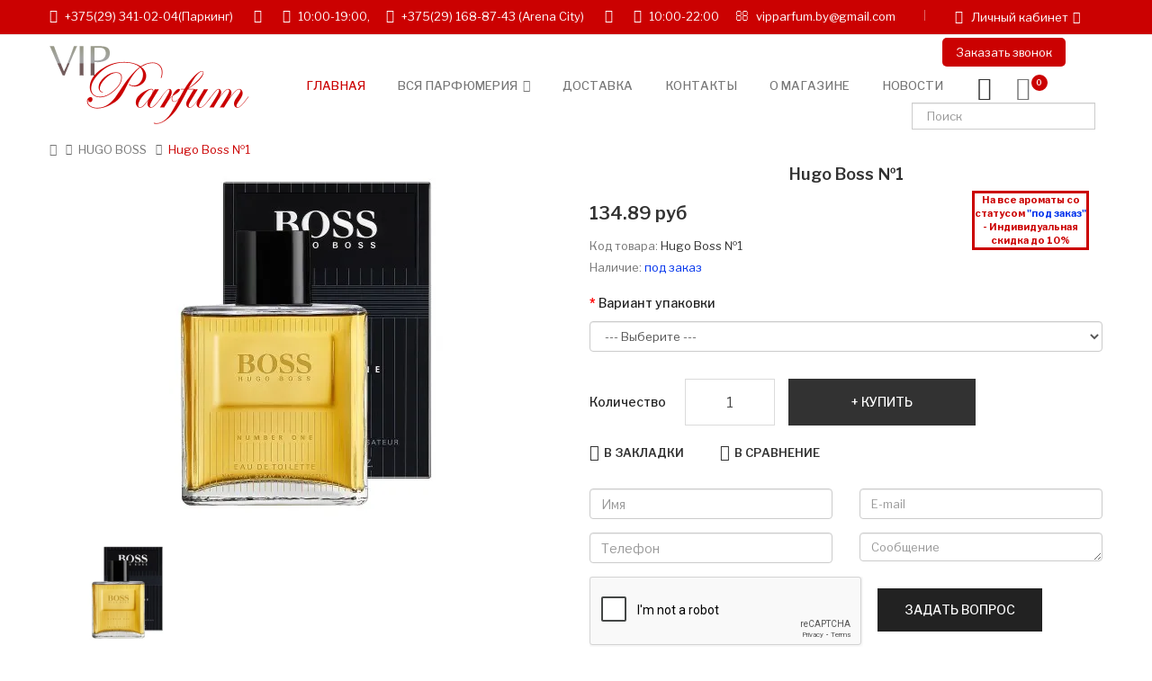

--- FILE ---
content_type: text/html; charset=utf-8
request_url: https://vipparfum.by/boss-1-667
body_size: 39548
content:
<!DOCTYPE html>
<!--[if IE]><![endif]-->
<!--[if IE 8 ]><html dir="ltr" lang="ru" class="ie8"><![endif]-->
<!--[if IE 9 ]><html dir="ltr" lang="ru" class="ie9"><![endif]-->
<!--[if (gt IE 9)|!(IE)]><!-->
<html dir="ltr" lang="ru">
<!--<![endif]-->
<head>
<meta charset="UTF-8" />
<meta name="viewport" content="width=device-width, initial-scale=1">
<meta http-equiv="X-UA-Compatible" content="IE=edge">
<title>Boss №1 купить в Минске парфюмерию, каталог</title>
<base href="https://vipparfum.by/" />
<meta name="description" content="Купить Boss №1 можно в нашем магазине в Минске. Оригинальный парфюм. Выское качество. Доставка по РБ." />
<link href="catalog/view/javascript/jquery/owl-carousel/css/owl.carousel.min.css" rel="stylesheet" />
<link href="catalog/view/javascript/jquery/owl-carousel/css/owl.theme.green.min.css" rel="stylesheet" />
<link href="catalog/view/theme/tt_makali5/stylesheet/opentheme/css/animate.css" rel="stylesheet" />
<link href="catalog/view/javascript/bootstrap/css/bootstrap.min.css" rel="stylesheet" media="screen" />
<link href="catalog/view/javascript/font-awesome/css/font-awesome.min.css" rel="stylesheet" type="text/css" />
<link href="catalog/view/javascript/pe-icon-7-stroke/css/pe-icon-7-stroke.css" rel="stylesheet" type="text/css" />
<link href="catalog/view/javascript/pe-icon-7-stroke/css/helper.css" rel="stylesheet" type="text/css" />
<link href="catalog/view/javascript/ionicons/css/ionicons.css" rel="stylesheet" type="text/css" />
<link href="catalog/view/javascript/linearicons-free/style.css" rel="stylesheet" type="text/css" />
<link href="catalog/view/theme/tt_makali5/stylesheet/ocmegamenu/menu.css" rel="stylesheet" />
<link href="catalog/view/theme/tt_makali5/stylesheet/opentheme/ocslideshow/ocslideshow.css" rel="stylesheet" />
<link href="https://fonts.googleapis.com/css?family=Libre+Franklin:300,400,500,600,700" rel="stylesheet" />
<link href="https://fonts.googleapis.com/css?family=Poppins:400,600" rel="stylesheet" />
<link href="catalog/view/theme/tt_makali5/stylesheet/stylesheet.css" rel="stylesheet" />
<script src="catalog/view/javascript/jquery/jquery-2.1.1.min.js" ></script>
<script src="catalog/view/javascript/jquery/owl-carousel/js/owl.carousel.min.js" ></script>
<script src="catalog/view/javascript/opentheme/countdown/jquery.plugin.min.js" ></script>
<script src="catalog/view/javascript/opentheme/countdown/jquery.countdown.min.js" ></script>
<script src="catalog/view/javascript/ocmegamenu/menu.js" ></script>
<script src="catalog/view/javascript/opentheme/ocslideshow/jquery.nivo.slider.js" ></script>
<link href="catalog/view/javascript/option/option.css" type="text/css" rel="stylesheet" media="screen" />
<link href="catalog/view/javascript/jquery/magnific/magnific-popup.css" type="text/css" rel="stylesheet" media="screen" />
<link href="catalog/view/javascript/jquery/datetimepicker/bootstrap-datetimepicker.min.css" type="text/css" rel="stylesheet" media="screen" />
<link href="catalog/view/theme/tt_makali5/stylesheet/oczoom/zoom.css" type="text/css" rel="stylesheet" media="screen" />
<link href="catalog/view/javascript/cloudzoom/css/cloud-zoom.css" type="text/css" rel="stylesheet" media="screen" />
<link href="catalog/view/theme/default/stylesheet/searchlive.css" type="text/css" rel="stylesheet" media="screen" />
<script src="catalog/view/javascript/option/option.js" ></script>
<script src="catalog/view/javascript/jquery/magnific/jquery.magnific-popup.min.js" ></script>
<script src="catalog/view/javascript/jquery/datetimepicker/moment/moment.min.js" ></script>
<script src="catalog/view/javascript/jquery/datetimepicker/moment/moment-with-locales.min.js" ></script>
<script src="catalog/view/javascript/jquery/datetimepicker/bootstrap-datetimepicker.min.js" ></script>
<script src="catalog/view/javascript/cloudzoom/cloud-zoom.1.0.2.min.js" ></script>
<script src="catalog/view/javascript/cloudzoom/zoom.js" ></script>
<script src="catalog/view/javascript/opentheme/jquery.bpopup.min.js" ></script>
<script src="catalog/view/javascript/opentheme/jquery.cookie.js" ></script>
<script src="catalog/view/javascript/common.js" ></script>
<link href="https://vipparfum.by/boss-1-667" rel="canonical" />
<link href="https://vipparfum.by/image/catalog/content/favicon.png" rel="icon" />
<!-- Google tag (gtag.js) -->
<script async src="https://www.googletagmanager.com/gtag/js?id=G-TYEG6RJPSR"></script>
<script>
  window.dataLayer = window.dataLayer || [];
  function gtag(){dataLayer.push(arguments);}
  gtag('js', new Date());

  gtag('config', 'G-TYEG6RJPSR');
</script>
<!-- Global site tag (gtag.js) - Google Analytics -->
<script async src="https://www.googletagmanager.com/gtag/js?id=UA-161446274-1"></script>
<script>
  window.dataLayer = window.dataLayer || [];
  function gtag(){dataLayer.push(arguments);}
  gtag('js', new Date());

  gtag('config', 'UA-161446274-1');
</script>
<script src="//code.jivo.ru/widget/yS45ctiNTV" async></script>

<script src="catalog/view/javascript/bootstrap/js/bootstrap.min.js" ></script>



<style>
#hpmodel { padding-top: 20px; }
.hpm-cat-content { margin: 0; }
.hpm-item { box-shadow: none !important; }
.hpm-item.active { border-color: #CB0101 !important; }
</style>
      
</head>
<body class="product-product-667 home1">
<div class="wrapper">
<nav id="top">
  <div class="container">
	<div class="container-inner">

			<div class="mob-zvon">
				<a href="#" data-callme-config="main" ><i class="fa fa-bell-o" aria-hidden="true"></i> Заказать звонок</a>
			</div>

	
		<div class="box box-left">
			<div class="h-tels">

				<ul>
					<li class="">
						<i class="fa fa-phone" aria-hidden="true"></i>
						<a href="tel:+375293410204">+375(29) 341-02-04</a>(Паркинг)
						<i class="i-h-r fa fa-caret-right" aria-hidden="true"></i>
					</li>
					<li class="">
						<i class="fa fa-clock-o" aria-hidden="true"></i>
						10:00-19:00,
					</li>
					<li class="">
						<i class="fa fa-phone" aria-hidden="true"></i>
						<a href="tel:+375291688743">+375(29) 168-87-43</a> (Arena City)
						<i class="i-h-r fa fa-caret-right" aria-hidden="true"></i>
					</li>
					<li class="">
						<i class="fa fa-clock-o" aria-hidden="true"></i>
						10:00-22:00
					</li>
					<li class="">
						<i class="fa fa-envelope-o" aria-hidden="true"></i>
						<a href="mailto:vipparfum.by@gmail.com">vipparfum.by@gmail.com</a>
					</li>
					
				</ul>

			</div>
			
			
			<div class="h-menu-mod">
			
			
			
				<div class="h-lk-mob">
				<div class="box box-right">
			<div class="setting">
				<div class="btn-group">
					<button class="btn btn-link dropdown-toggle" data-toggle="dropdown"><i class="fa fa-volume-control-phone" aria-hidden="true"></i><span class="hidden-sm hidden-xs">Личный кабинет</span><i class="fa fa-angle-down"></i></button>
					<div class="dropdown-menu" >
						<div id="top-links">
							
				<ul class="list-unstyled">
							
						
					<li class="li-mob-tel">
						
						<a href="tel:+375293410204"><i class="fa fa-phone" aria-hidden="true"></i> +375(29) 341-02-04</a>(Паркинг)
						
					</li>
					<li class="">
						<i class="fa fa-clock-o" aria-hidden="true"></i>
						10:00-19:00
					</li>
					<li class="li-mob-tel">
						
						<a href="tel:+375291688743"><i class="fa fa-phone" aria-hidden="true"></i> +375(29) 168-87-43</a> (Arena City)
						
					</li>
					<li class="">
						<i class="fa fa-clock-o" aria-hidden="true"></i>
						10:00-22:00
					</li>
					<li class="">
						
						<a href="mailto:vipparfum.by@gmail.com"><i class="fa fa-envelope-o" aria-hidden="true"></i> vipparfum.by@gmail.com</a>
					</li>
					
				</ul>			
					
					
						</div>
					</div>
				</div>
			</div>
			
		
		</div>
			</div>
			</div>
			
			
			
			<div class="h-lk">
				<div class="box box-right">
			<div class="setting">
				<div class="btn-group">
					<button class="btn btn-link dropdown-toggle" data-toggle="dropdown"><span class="icons-myaccount ion-android-person"></span><span class="hidden-sm hidden-xs">Личный кабинет</span><i class="fa fa-angle-down"></i></button>
					<div class="dropdown-menu" >
						<div id="top-links">
															<ul class="ul-account list-unstyled">
																					<li>
																	<a id="a-register-link" href="https://vipparfum.by/index.php?route=account/register">Регистрация</a>
															</li>
							<li>
																	<a id="a-login-link" href="https://vipparfum.by/index.php?route=account/login">Авторизация</a>
															</li>
													  </ul>
						</div>
					</div>
				</div>
			</div>
			
		
		</div>
			</div>
			
			
			
			<!--
							    										  										  										  <div class="header-phone">
<p class="phone"><span>+375(29) 341-02-04</span>&nbsp;(Паркинг)</p>
<p class="phone"><span>+375(29) 168-87-43</span> (Arena City)</p>
<p class="email"><span>vipparfum.by@gmail.com</span></p>
<p class=""><i class="pe-7s-clock"></i>Время работы: 10.00 -19.00 вт.-вск.</p>
</div> 									 									 									 									 									 									 									 									 									 									 									 									 									 									
  
						
			<div class="social-top">
							</div>-->
		</div>
		
		
		<!--
		<div class="box box-right">
			<div class="setting">
				<div class="btn-group">
					<button class="btn btn-link dropdown-toggle" data-toggle="dropdown"><span class="icons-myaccount ion-android-person"></span><span class="hidden-sm hidden-xs">Личный кабинет</span><i class="fa fa-angle-down"></i></button>
					<div class="dropdown-menu" >
						<div id="top-links">
															<ul class="ul-account list-unstyled">
																					<li>
																	<a id="a-register-link" href="https://vipparfum.by/index.php?route=account/register">Регистрация</a>
															</li>
							<li>
																	<a id="a-login-link" href="https://vipparfum.by/index.php?route=account/login">Авторизация</a>
															</li>
													  </ul>
						</div>
					</div>
				</div>
			</div>
			
		
		</div>
		
		-->
		
		
	</div>
 </div>
</nav>
<header>
	<div class="header-inner ">
	  <div class="container">
		<div class="container-inner">
			<div class="inner">
			
				<div class="inner-inner">
					<div class="col-menu-mobile">
													    <style>
    #oc-menu-9650 .oc-menu-bar {
        background: #FFFFFF;
        color: #FFFFFF;
		padding: 14px 15px 14px 15px;
		position: relative;
    }
    #oc-menu-9650.oc-menu-bar {
        background: #FFFFFF;
        color: #FFFFFF;
    }
    #oc-menu-9650 .ul-top-items .li-top-item {
        background: #FFFFFF;
        color: #323232;
    }
    #oc-menu-9650 .ul-top-items .li-top-item .a-top-link {
        padding: 5px 20px 5px 20px;
        color: #323232;
        font-size: 16px;
        line-height: 25px;
        text-transform: capitalize;
        font-weight: 500;
    }
    #oc-menu-9650 .ul-top-items .li-top-item:hover, #oc-menu-9650 .ul-top-items .li-top-item.active {
        background: #FFFFFF;
        color: #C1B17E;
    }
    #oc-menu-9650 .ul-top-items .li-top-item:hover .a-top-link, #oc-menu-9650 .ul-top-items .li-top-item.active .a-top-link{
        color: #C1B17E;
        font-weight: 500;
    }
    #oc-menu-9650 .mega-menu-container {
        width: 100%;
        background: #FFFFFF;
        padding: 30px 30px 30px 30px;
        
    }
    #oc-menu-9650 .mega-menu-container .a-mega-second-link,#oc-menu-9650 .mega-menu-container .widget-html-title {
        color: #FFFFFF;
    }
	#oc-menu-9650 .mega-menu-container .a-mega-third-link {
        color: #FFFFFF;
    }
    #oc-menu-9650 .ul-second-items .li-second-items {
        background: #FFFFFF;
        color: #323232;
    }
    #oc-menu-9650 .ul-second-items .li-second-items:hover, #oc-menu-9650 .ul-second-items .li-second-items.active {
        background: #FFFFFF;
        color: #C1B17E;
    }
    #oc-menu-9650 .ul-second-items .li-second-items .a-second-link {
        color: #323232;
        font-size: 14px;
        text-transform: capitalize;
        font-weight: 500;
    }
    #oc-menu-9650 .ul-second-items .li-second-items:hover .a-second-link, #oc-menu-9650 .ul-second-items .li-second-items.active .a-second-link {
        color: #C1B17E;
        font-weight: 500;
    }
    #oc-menu-9650 .ul-third-items .li-third-items {
        background: #FFFFFF;
    }
    #oc-menu-9650 .ul-third-items .li-third-items:hover, #oc-menu-9650 .ul-third-items .li-third-items.active {
        background: #FFFFFF;
    }
    #oc-menu-9650 .ul-third-items .li-third-items .a-third-link {
        color: #777777;
        font-size: 14px;
        text-transform: capitalize;
        font-weight: 400;
    }
    #oc-menu-9650 .ul-third-items .li-third-items:hover .a-third-link, #oc-menu-9650 .ul-third-items .li-third-items.active .a-third-link {
        color: #C1B17E;
        font-weight: 400;
    }
</style>
    
        
            <div class="oc-menu mobile-menu hidden-lg " id="oc-menu-9650">
                            <input type="hidden" id="menu-effect-9650" class="menu-effect" value="none" />
                <div class="oc-menu-bar">
                    <div class="left"><i class="lnr lnr-text-align-left"></i> <span>Mobile Menu</span></div>
                    <div class="right"><i class="fa fa-angle-down" aria-hidden="true"></i></div>
                </div>
                <ul class="ul-top-items">
                                                                        <li class="li-top-item">
                                                                    <a class="a-top-link a-item" href="/">
                                                                                                                            <span>Главная</span>
                                                                            </a>
                                                                                                                                </li>
                                                                                                <li class="li-top-item">
                                                                    <a class="a-top-link a-item" href="/index.php?route=information/contact">
                                                                                                                            <span>Контакты</span>
                                                                            </a>
                                                                                                                                </li>
                                                                                                <li class="li-top-item">
                                                                    <a class="a-top-link a-item" href="/o-magazine">
                                                                                                                            <span>О магазине</span>
                                                                            </a>
                                                                                                                                </li>
                                                                                                <li class="li-top-item">
                                                                    <a class="a-top-link a-item" href="/index.php?route=blog/blog">
                                                                                                                            <span>Новости</span>
                                                                            </a>
                                                                                                                                </li>
                                                                                                <li class="li-top-item">
                                                                    <a class="a-top-link a-item" href="/katalog">
                                                                                                                            <span>Вся парфюмерия</span>
                                                                            </a>
                                                                            <span class="top-click-show a-click-show">
                                            <i class="fa fa-angle-down" aria-hidden="true"></i>
                                            <i class="fa fa-angle-up" aria-hidden="true"></i>
                                        </span>
                                                                                                                                                                                                                            <div class="sub-menu-container">
                                                <ul class="ul-second-items">
                                                                                                                                                                        <li class="li-second-items">
                                                                <a href="/katalog" class="a-second-link a-item">
                                                                    <span class="a-second-title">Вся парфюмерия</span>
                                                                </a>
                                                                                                                                                                                            </li>
                                                                                                                                                                                                                                <li class="li-second-items">
                                                                <a href="/zhenskaya-parf" class="a-second-link a-item">
                                                                    <span class="a-second-title">Женская парфюмерия</span>
                                                                </a>
                                                                                                                                                                                            </li>
                                                                                                                                                                                                                                <li class="li-second-items">
                                                                <a href="/muzhskaya-parf" class="a-second-link a-item">
                                                                    <span class="a-second-title">Мужская парфюмерия</span>
                                                                </a>
                                                                                                                                                                                            </li>
                                                                                                                                                                                                                                <li class="li-second-items">
                                                                <a href="/select-parfume" class="a-second-link a-item">
                                                                    <span class="a-second-title">Селективная парфюмерия</span>
                                                                </a>
                                                                                                                                                                                            </li>
                                                                                                                                                                                                                                <li class="li-second-items">
                                                                <a href="/podarocshnye-nabory" class="a-second-link a-item">
                                                                    <span class="a-second-title">Подарочные наборы</span>
                                                                </a>
                                                                                                                                                                                            </li>
                                                                                                                                                                                                                                <li class="li-second-items">
                                                                <a href="/children-parf" class="a-second-link a-item">
                                                                    <span class="a-second-title">Детская парфюмерия</span>
                                                                </a>
                                                                                                                                                                                            </li>
                                                                                                                                                            </ul>
                                            </div>
                                                                            
                                                                                                </li>
                                                                                                <li class="li-top-item">
                                                                    <a class="a-top-link a-item" href="/dostavka">
                                                                                                                            <span>Доставка</span>
                                                                            </a>
                                                                                                                                </li>
                                                            </ul>
                    </div>
    
  
											</div>
					<div class="logo-container">
						<div id="logo">
						  							<a href="/"><img src="https://vipparfum.by/image/catalog/content/logo.png" title="Vipparfum.by - парфюмерия в Минске с доставкой по Беларуси" alt="Vipparfum.by - парфюмерия в Минске с доставкой по Беларуси" class="img-responsive" /></a>
						  						</div>
					</div>
					<div class="col-hoz fix">
											    <style>
    #oc-menu-5352 .oc-menu-bar {
        background: #FFFFFF;
        color: #FFFFFF;
		padding: 15px 15px 15px 15px;
		position: relative;
    }
    #oc-menu-5352.oc-menu-bar {
        background: #FFFFFF;
        color: #FFFFFF;
    }
    #oc-menu-5352 .ul-top-items .li-top-item {
        background: #FFFFFF;
        color: #767676;
    }
    #oc-menu-5352 .ul-top-items .li-top-item .a-top-link {
        padding: 14px 18px 14px 18px;
        color: #767676;
        font-size: 13px;
        line-height: 26px;
        text-transform: uppercase;
        font-weight: 500;
    }
    #oc-menu-5352 .ul-top-items .li-top-item:hover, #oc-menu-5352 .ul-top-items .li-top-item.active {
        background: #FFFFFF;
        color: #CB0101;
    }
    #oc-menu-5352 .ul-top-items .li-top-item:hover .a-top-link, #oc-menu-5352 .ul-top-items .li-top-item.active .a-top-link{
        color: #CB0101;
        font-weight: 500;
    }
    #oc-menu-5352 .mega-menu-container {
        width: 770px;
        background: #FFFFFF;
        padding: 25px 30px 30px 30px;
        
    }
    #oc-menu-5352 .mega-menu-container .a-mega-second-link,#oc-menu-5352 .mega-menu-container .widget-html-title {
        color: #323232;
    }
	#oc-menu-5352 .mega-menu-container .a-mega-third-link {
        color: #777777;
    }
    #oc-menu-5352 .ul-second-items .li-second-items {
        background: #FFFFFF;
        color: #323232;
    }
    #oc-menu-5352 .ul-second-items .li-second-items:hover, #oc-menu-5352 .ul-second-items .li-second-items.active {
        background: #FFFFFF;
        color: #CB0101;
    }
    #oc-menu-5352 .ul-second-items .li-second-items .a-second-link {
        color: #323232;
        font-size: 14px;
        text-transform: none;
        font-weight: 500;
    }
    #oc-menu-5352 .ul-second-items .li-second-items:hover .a-second-link, #oc-menu-5352 .ul-second-items .li-second-items.active .a-second-link {
        color: #CB0101;
        font-weight: 500;
    }
    #oc-menu-5352 .ul-third-items .li-third-items {
        background: #FFFFFF;
    }
    #oc-menu-5352 .ul-third-items .li-third-items:hover, #oc-menu-5352 .ul-third-items .li-third-items.active {
        background: #FFFFFF;
    }
    #oc-menu-5352 .ul-third-items .li-third-items .a-third-link {
        color: #777777;
        font-size: 13px;
        text-transform: none;
        font-weight: 300;
    }
    #oc-menu-5352 .ul-third-items .li-third-items:hover .a-third-link, #oc-menu-5352 .ul-third-items .li-third-items.active .a-third-link {
        color: #CB0101;
        font-weight: 300;
    }
</style>
            <div class="oc-menu horizontal-menu oc-menu-bar visible-lg " id="oc-menu-5352">
			
                            <input type="hidden" id="menu-effect-5352" class="menu-effect" value="none" />
                <ul class="ul-top-items">
                                                                        <li class="li-top-item left " style="float: left">
                                                                    <a class="a-top-link" href="/">
                                                                                                                            <span>Главная</span>
                                                                                                                    </a>
                                                                                            </li>
                                                                                                <li class="li-top-item left has-child" style="float: left">
                                                                    <a class="a-top-link" href="/katalog">
                                                                                                                            <span>Вся парфюмерия</span>
                                                                                                                            <i class="fa fa-angle-down" aria-hidden="true"></i>
                                                                            </a>
                                                                                                    <!-- Mega Menu -->
                                    
                                    <!-- Flyout Menu -->
                                                                                                                                                                        <div class="flyout-menu-container sub-menu-container left">
                                                    <ul class="ul-second-items">
                                                                                                                                                                                    <li class="li-second-items">
                                                                    <a href="/katalog" class="a-second-link a-item">
                                                                        <span class="a-second-title">Вся парфюмерия</span>
                                                                                                                                            </a>
                                                                                                                                    </li>
                                                                                                                                                                                                                                                <li class="li-second-items">
                                                                    <a href="/zhenskaya-parf" class="a-second-link a-item">
                                                                        <span class="a-second-title">Женская парфюмерия</span>
                                                                                                                                            </a>
                                                                                                                                    </li>
                                                                                                                                                                                                                                                <li class="li-second-items">
                                                                    <a href="/muzhskaya-parf" class="a-second-link a-item">
                                                                        <span class="a-second-title">Мужская парфюмерия</span>
                                                                                                                                            </a>
                                                                                                                                    </li>
                                                                                                                                                                                                                                                <li class="li-second-items">
                                                                    <a href="/select-parfume" class="a-second-link a-item">
                                                                        <span class="a-second-title">Селективная парфюмерия</span>
                                                                                                                                            </a>
                                                                                                                                    </li>
                                                                                                                                                                                                                                                <li class="li-second-items">
                                                                    <a href="/podarocshnye-nabory" class="a-second-link a-item">
                                                                        <span class="a-second-title">Подарочные наборы</span>
                                                                                                                                            </a>
                                                                                                                                    </li>
                                                                                                                                                                                                                                                <li class="li-second-items">
                                                                    <a href="/children-parf" class="a-second-link a-item">
                                                                        <span class="a-second-title">Детская парфюмерия</span>
                                                                                                                                            </a>
                                                                                                                                    </li>
                                                                                                                                                                        </ul>
                                                </div>
                                                                                    
                                                                                                                                        </li>
                                                                                                <li class="li-top-item left " style="float: left">
                                                                    <a class="a-top-link" href="/dostavka">
                                                                                                                            <span>Доставка</span>
                                                                                                                    </a>
                                                                                            </li>
                                                                                                <li class="li-top-item left " style="float: left">
                                                                    <a class="a-top-link" href="/index.php?route=information/contact">
                                                                                                                            <span>Контакты</span>
                                                                                                                    </a>
                                                                                            </li>
                                                                                                <li class="li-top-item left " style="float: left">
                                                                    <a class="a-top-link" href="/o-magazine">
                                                                                                                            <span>О магазине</span>
                                                                                                                    </a>
                                                                                            </li>
                                                                                                <li class="li-top-item left " style="float: left">
                                                                    <a class="a-top-link" href="/index.php?route=blog/blog">
                                                                                                                            <span>Новости</span>
                                                                                                                    </a>
                                                                                            </li>
                                                            </ul>
            			
        </div>
    
        
    
  
										</div>
					<div class="box-cart">
					
		
	<script type="text/javascript" src="/callme/js/callme.min.js"></script>
	
	
					<div class="h-zvonok">
						<a href="#" data-callme-config="main" >Заказать звонок</a>
					</div>
					
					<div class="wishlist">
							<a href="https://vipparfum.by/index.php?route=account/wishlist" id="wishlist-total" title="Wish list"><span>Закладки (0)</span></a>
						</div>
						<div id="cart" class="btn-group btn-block">
  <button type="button" data-toggle="dropdown" data-loading-text="Загрузка..." class="btn dropdown-toggle"><span id="cart-total"><span class="txt_number">0</span><span class="txt_items">Корзина </span><span class="total-price">0.00 руб</span></span></button>
  <ul class="dropdown-menu pull-right">
        <li>
      <p class="text-center cart-empty">Ваша корзина пуста!</p>
    </li>
      </ul>
</div>

						<div id="search" class="input-group">
	<div class="inner">
		<input type="text" name="search" id="search-autocomplete" value="" placeholder="Поиск" class="form-control input-lg" />
		
		
	</div>
</div>
<style>
@media (min-width:850px;){
    .box-cart {
    top: 10%!important;
}
.live-search {
    min-width: 250px!important;
}
}
@media (max-width: 876px){
.box-cart {
    top: 30%!important;
}
}
#search-autocomplete{
    max-height:30px;
}
.product-add-cart{
    display:none!important;
}
</style>
						
					</div>
				</div>
			</div>
		  <div class="clearfix"></div>
		</div>
	  </div>
	</div>
	
	
	
			<div class="mob-catalog">
				<a href="/katalog">Каталог парфюмерии</a>
			</div>
			
			
</header>
<script>
	$(document).ready(function(){
		$('.search-button').click(function(){
			$('#top').css('z-index','8');
		});
		$('#top').hover(function(){
			$(this).css('z-index','11');
		});
		$('#top').click(function(){
			$(this).css('z-index','11');
		});
	});
</script>
<div id="product-product" class="container">
    <ul class="breadcrumb">
                    <li><a href="https://vipparfum.by/index.php?route=common/home"><i class="fa fa-home"></i></a></li>
                    <li><a href="https://vipparfum.by/hugo-boss">HUGO BOSS</a></li>
                    <li><a href="https://vipparfum.by/hugo-boss/boss-1-667">Hugo Boss №1</a></li>
            </ul>
    <div class="row">
                                    <div id="content" class="col-sm-12">
            <div class="column-main">
			<div class="row">                                                     <div class="product-image-main col-sm-6">
                    
					                        <input type="hidden" id="check-use-zoom" value="1" />
						<input type="hidden" id="light-box-position" value="1" />
						<input type="hidden" id="product-identify" value="667" />
						<div class="lightbox-container"></div>
                                                    <div class="product-zoom-image">
                                                                    <a href="https://vipparfum.by/image/cache/webp/catalog/YML2dd8eb5293f8af02a3ce2da76df97583/hugo-boss/hugobossbossnumberone-700x847.webp" class="cloud-zoom main-image" id="product-cloud-zoom" style="width: 400px; height: 400px;"
                                       rel="                                             showTitle: false ,
                                            zoomWidth:400,zoomHeight:400,
                                             position:'inside', adjustX: 0 ">
                                        <img src="https://vipparfum.by/image/cache/webp/catalog/YML2dd8eb5293f8af02a3ce2da76df97583/hugo-boss/hugobossbossnumberone-400x400.webp" title="Hugo Boss №1" alt="Hugo Boss №1" />
                                    </a>
                                                            </div>
                            <div class="additional-images owl-carousel owl-theme">
                                                                    <div class="item">
                                        <a class="cloud-zoom-gallery sub-image" href="https://vipparfum.by/image/cache/webp/catalog/YML2dd8eb5293f8af02a3ce2da76df97583/hugo-boss/hugobossbossnumberone-700x847.webp" title="Hugo Boss №1"
                                           rel="useZoom: 'product-cloud-zoom', smallImage: 'https://vipparfum.by/image/cache/webp/catalog/YML2dd8eb5293f8af02a3ce2da76df97583/hugo-boss/hugobossbossnumberone-400x400.webp'" data-pos="1">
                                            <img src="https://vipparfum.by/image/cache/webp/catalog/YML2dd8eb5293f8af02a3ce2da76df97583/hugo-boss/hugobossbossnumberone-300x300.webp" title="Hugo Boss №1" alt="Hugo Boss №1" />
                                        </a>
                                    </div>
                                                                                            </div>
                                                                
                </div>
                                                                    <div class="col-sm-6 product-info-main">
					<h1 class="product-name">Hugo Boss №1</h1>
					
					
					
																	<div class="price-box box-regular">
							<span class="regular-price">
								<span class="price">
                <span data-value='134.8897' class='autocalc-product-price'>134.89 руб</span>

                            </span>
							</span>
						<div class="pod_zakaz">На все ароматы со статусом <span style="color:#0033ec!important;">"под заказ"</span> - Индивидуальная скидка до 10%</div>
						<style> @media (min-width: 600px) {
						    .pod_zakaz{border: 3px solid #cb0101;
    color: #cb0101;
    width: 130px;
    font-size: 11px;
    text-align: center;
    font-weight: 800;
	position: absolute;
    right: 30px;
    top: 30px;
						}}
						 @media (max-width: 599px) {
						    .pod_zakaz{border: 3px solid #cb0101;
    color: #cb0101;
    width: 130px;
    font-size: 11px;
    text-align: center;
    font-weight: 800;
	position: absolute;
    right: 17px;
    top: 40px;
						}}
    </style></div>
																
					
					
					
										<ul class="list-unstyled">
                       



<!--
					   							
														<li>Без НДС: <span class="ex-text"><span data-value='134.8897' class='autocalc-product-tax'>134.89 руб</span></span></li>
																												
												-->
						
						
						
						
						<!--
						                            <li>Производители <a href="https://vipparfum.by/hugo-boss-138">Hugo Boss</a></li>
                        						
						
						
                        <li>Код товара: <span>667-02</span></li>
                        						-->
						
						
						<li>Код товара: <span>Hugo Boss №1</span></li>
               
					
										
						<li>Наличие: <span  class="nonal">под заказ</span></li>
						
												
                    </ul>
				
					
                   
                    
					

              
                    <div id="product">                            
						   <br/>
                            <!--<h3>Доступные варианты</h3>-->
                                                                                                                                        <div class="form-group required ">
                                            <label class="control-label" for="input-option213160">Вариант упаковки</label>
                                            <select name="option[213160]" id="input-option213160" class="form-control">
                                                <option value=""> --- Выберите --- </option>
                                                                                                    <option value="800260" data-points="0" data-prefix="=" data-price="173.8580">50ml edt старый дизайн (черный)
                                                                                                                    (                                    173.86 руб
                            )
                                                         </option>
                                                                                                    <option value="800262" data-points="0" data-prefix="=" data-price="134.8897">100ml edt
                                                                                                                    (                                    134.89 руб
                            )
                                                         </option>
                                                                                                    <option value="800261" data-points="0" data-prefix="=" data-price="134.8897">100ml edt ТЕСТЕР
                                                                                                                    (                                    134.89 руб
                            )
                                                         </option>
                                                                                            </select>
                                        </div>
                                                                                                                                                                                                                                                                                                                                                                                                                                            <div class="form-group">
                            <label class="control-label" for="input-quantity">Количество</label>
                            <input type="text" name="quantity" value="1" size="2" id="input-quantity" class="form-control" />
                            <input type="hidden" name="product_id" value="667" />
                       
                            <button type="button" id="button-cart" data-loading-text="Загрузка..." class="btn button button-cart" title="Купить">Купить</button>
							
							<button type="button"  class="btn btn-default button btn-wishlist" title="В закладки" onclick="wishlist.add('667');">В закладки</button>
							<button type="button"  class="btn btn-default button btn-compare" title="В сравнение" onclick="compare.add('667');">В сравнение</button>
					   </div>
                        </div>
												
						<div class="row">
	<!--					
	<div class="cart cart-quick">				
		<a href="#" data-callme-config="main" class="btn btn-sm btn-success btn-bloc1k">Купить в один клик</a>
	</div>				
	<script type="text/javascript" src="/callme/js/callme.min.js"></script>
	-->
	
	
							<div class="obr-zvonok">
							
							

	<div class="sotr-form-div">
	
	

   
		<p class="msgs"></p>
	
		<form id="firstForm" class="form" autocomplete="off">
		
		<div class="col-sm-6 col-xs-12">
		<div class="form-group">
		   <input type="name" name="name" class="form-control" id="name" placeholder="Имя">
		</div>
				

		<div class="form-group">
		   <input type="phone" name="phone" class="form-control" id="phone" placeholder="Телефон" required>
		</div>
		
		<input name="url" type="hidden" value="https://vipparfum.by/hugo-boss/boss-1-667">
		
		 <input name="formInfo" class="formInfo" type="hidden" value=""/>
		 
		<!-- DIV - в котором выводится блок с recaptcha -->
      <div class="g-recaptcha" data-sitekey="6LehZKMUAAAAAINj8-kBXoOlds_XWNphrtccPS59" data-theme="light"></div>
		
		</div>
		
		
		<div class="col-sm-6 col-xs-12">
		<div class="form-group">
		   <input type="email" name="email" class="form-control" id="email" placeholder="E-mail" required>
		</div>

		
		<div class="form-group">
		   <textarea class="form-control" name="message" placeholder="Сообщение" rows="1"></textarea>
		</div>
		
		
	  
	  <div class="form-footer">
        <input type="submit" class="formBtn" value="Задать вопрос" />
      </div>
		</div>
		
		
      
      
	  
	  
	</form>
	
	
  </div>
  
  
  
  
  <script src="http://ajax.googleapis.com/ajax/libs/jquery/1.11.2/jquery.min.js"></script>
<script src="/feedback/modalform/js/form.js"></script>
<!-- API ключ от Google -->
<script src='https://www.google.com/recaptcha/api.js'></script>
  
  
  
  
  

	</div>

	
	
	
	<? $app = new Silex\Application();
// add the current url to the app object.
$app['current_url'] = $_SERVER['REQUEST_URI']; ?>


	
	<script>
		$(document).ready(function() {

	$("#form").submit(function() {
		$.ajax({
			type: "POST",
			url: "/mail.php",
			data: $(this).serialize()
		}).done(function() {
			$(this).find("input").val("");
			alert("Спасибо за заявку! Скоро мы с вами свяжемся.");
			$("#form").trigger("reset");
		});
		return false;
	});
	
});
	</script>
	
	
			
			
			
							</div>
						</div>

						
						
						
											
			</div>
            </div>
			</div>
			<div class="product-info-detailed">
				<ul class="nav nav-tabs">
				<li class="active"><a href="#tab-description" data-toggle="tab">Описание</a></li>
											</ul>
			<div class="tab-content">
				<div class="tab-pane active" id="tab-description"><p>Hugo Boss Boss Number One -началась история немецкого парфюмерного дома Hugo Boss. Парфюм появился на свет в 1985 году. Первенец дома Хьюго Босс относится к фужерной группе запахов. Над созданием этого аромата трудился известный парфюмер Pierre Wargnye. К верхним нотам Boss №1 можно отнести аккорды артемизии, зеленого яблока, можжевельника, базилика, грейпфрута, тмина, бергамота и лимона. В качестве сердечных нот использованы оттенки меда, лаванды, корня ириса, жасмина, шалфея, ландыша, розы и герани. Сандаловое дерево, природная амбра, пачули, корица, мускус, дубовый мох, кедр и табак выступают в качестве базы. <br></p></div>
								</div>
			</div>
			
			
			<!--
            <div class="related-products">
				<div class="module-title">
					<h2>Рекомендуемые товары</h2>
					
				</div>
				<div class="box-style">
				<div class="owl-container">
				<div class="related-container tt-product owl-carousel owl-theme">
																</div>
				</div>
				</div>
			</div>
			
			-->
            
            <style>
.block-category .block-category-alphabet {
    display: flex;
    flex-direction: column;
	margin-bottom: 16px;
}
.block-category .block-category-alphabet .cat-element {
    background: #a94442;
    width: 39px;
    height: 39px;
    display: flex;
    align-items: center;
    justify-content: center;
    color: #fff;
    font-size: 20px;
    margin-bottom: 8px;
}
</style>
	<div class="row">
		<div class="col-sm-12">
							<div class="block-category row">
											<div class="block-category-alphabet col-sm-3">
															<div class="cat-element">0 - 9</div>
																	<div class="row">
																					<div class="col-sm-12">
												<a href="https://vipparfum.by/10-corso-como">10 Corso Como</a>
											</div>
																					<div class="col-sm-12">
												<a href="https://vipparfum.by/100-bon">100 Bon</a>
											</div>
																					<div class="col-sm-12">
												<a href="https://vipparfum.by/1000-flowers">1000 Flowers</a>
											</div>
																					<div class="col-sm-12">
												<a href="https://vipparfum.by/10th-avenue-karl-antony">10th Avenue Karl Antony</a>
											</div>
																					<div class="col-sm-12">
												<a href="https://vipparfum.by/12-parfumeurs-francais">12 Parfumeurs Francais</a>
											</div>
																					<div class="col-sm-12">
												<a href="https://vipparfum.by/19-69">19-69</a>
											</div>
																					<div class="col-sm-12">
												<a href="https://vipparfum.by/1907">1907</a>
											</div>
																					<div class="col-sm-12">
												<a href="https://vipparfum.by/20th-century-fox">20th Century Fox</a>
											</div>
																					<div class="col-sm-12">
												<a href="https://vipparfum.by/24">24</a>
											</div>
																					<div class="col-sm-12">
												<a href="https://vipparfum.by/2787">2787</a>
											</div>
																					<div class="col-sm-12">
												<a href="https://vipparfum.by/4160-tuesdays">4160 Tuesdays</a>
											</div>
																					<div class="col-sm-12">
												<a href="https://vipparfum.by/4711">4711</a>
											</div>
																					<div class="col-sm-12">
												<a href="https://vipparfum.by/50-cent">50 Cent</a>
											</div>
																			</div>
																					</div>
											<div class="block-category-alphabet col-sm-3">
															<div class="cat-element">A</div>
																	<div class="row">
																					<div class="col-sm-12">
												<a href="https://vipparfum.by/a-lab-on-fire">A Lab on Fire</a>
											</div>
																					<div class="col-sm-12">
												<a href="https://vipparfum.by/apieu">A'pieu</a>
											</div>
																					<div class="col-sm-12">
												<a href="https://vipparfum.by/abaco-paris">Abaco Paris</a>
											</div>
																					<div class="col-sm-12">
												<a href="https://vipparfum.by/abdul-samad-al-qurashi">Abdul Samad Al Qurashi</a>
											</div>
																					<div class="col-sm-12">
												<a href="https://vipparfum.by/abercrombie-amp-fitch">Abercrombie &amp; Fitch</a>
											</div>
																					<div class="col-sm-12">
												<a href="https://vipparfum.by/absolument-parfumeur-le-parfum-dinterdits">Absolument Parfumeur</a>
											</div>
																					<div class="col-sm-12">
												<a href="https://vipparfum.by/acca-kappa">Acca Kappa</a>
											</div>
																					<div class="col-sm-12">
												<a href="https://vipparfum.by/accendis">Accendis</a>
											</div>
																					<div class="col-sm-12">
												<a href="https://vipparfum.by/acorelle">Acorelle</a>
											</div>
																					<div class="col-sm-12">
												<a href="https://vipparfum.by/acqua-dell-elba">Acqua dell Elba</a>
											</div>
																					<div class="col-sm-12">
												<a href="https://vipparfum.by/acqua-di-biella">Acqua di Biella</a>
											</div>
																					<div class="col-sm-12">
												<a href="https://vipparfum.by/acqua-di-genova">Acqua di Genova</a>
											</div>
																					<div class="col-sm-12">
												<a href="https://vipparfum.by/acqua-di-monaco">Acqua di Monaco</a>
											</div>
																					<div class="col-sm-12">
												<a href="https://vipparfum.by/acqua-di-parma">Acqua di Parma</a>
											</div>
																					<div class="col-sm-12">
												<a href="https://vipparfum.by/aqua-di-portofino">Acqua di Portofino</a>
											</div>
																					<div class="col-sm-12">
												<a href="https://vipparfum.by/acqua-di-sardegna">Acqua Di Sardegna</a>
											</div>
																					<div class="col-sm-12">
												<a href="https://vipparfum.by/acqua-di-stresa">Acqua di Stresa</a>
											</div>
																					<div class="col-sm-12">
												<a href="https://vipparfum.by/acquadi">AcquaDi</a>
											</div>
																					<div class="col-sm-12">
												<a href="https://vipparfum.by/adam-levine">Adam Levine</a>
											</div>
																					<div class="col-sm-12">
												<a href="https://vipparfum.by/adidas">Adidas</a>
											</div>
																					<div class="col-sm-12">
												<a href="https://vipparfum.by/adolfo-dominguez">Adolfo Dominguez</a>
											</div>
																					<div class="col-sm-12">
												<a href="https://vipparfum.by/adopt-by-reserve-naturelle">Adopt&#039; by Reserve Naturelle</a>
											</div>
																					<div class="col-sm-12">
												<a href="https://vipparfum.by/adriano-domianni">Adriano Domianni</a>
											</div>
																					<div class="col-sm-12">
												<a href="https://vipparfum.by/adrienne-vittadini">Adrienne Vittadini</a>
											</div>
																					<div class="col-sm-12">
												<a href="https://vipparfum.by/aedes-de-venustas-parfums">Aedes De Venustas Parfums</a>
											</div>
																					<div class="col-sm-12">
												<a href="https://vipparfum.by/aerin-lauder">Aerin Lauder</a>
											</div>
																					<div class="col-sm-12">
												<a href="https://vipparfum.by/aesop">Aesop</a>
											</div>
																					<div class="col-sm-12">
												<a href="https://vipparfum.by/aether">AETHER</a>
											</div>
																					<div class="col-sm-12">
												<a href="https://vipparfum.by/affinessence">Affinessence</a>
											</div>
																					<div class="col-sm-12">
												<a href="https://vipparfum.by/afnan-perfumes">Afnan Perfumes</a>
											</div>
																					<div class="col-sm-12">
												<a href="https://vipparfum.by/agatha-paris">Agatha Paris</a>
											</div>
																					<div class="col-sm-12">
												<a href="https://vipparfum.by/agatha-ruiz-de-la-prada">Agatha Ruiz de la Prada</a>
											</div>
																					<div class="col-sm-12">
												<a href="https://vipparfum.by/agatho-parfum">Agatho Parfum</a>
											</div>
																					<div class="col-sm-12">
												<a href="https://vipparfum.by/agent-provocateur">AGENT PROVOCATEUR</a>
											</div>
																					<div class="col-sm-12">
												<a href="https://vipparfum.by/agonist-parfums">Agonist Parfums</a>
											</div>
																					<div class="col-sm-12">
												<a href="https://vipparfum.by/ahjaar">Ahjaar</a>
											</div>
																					<div class="col-sm-12">
												<a href="https://vipparfum.by/air-val-international">Air-Val International</a>
											</div>
																					<div class="col-sm-12">
												<a href="https://vipparfum.by/aj-arabiawidian">AJ Arabia</a>
											</div>
																					<div class="col-sm-12">
												<a href="https://vipparfum.by/ajmal">AJMAL</a>
											</div>
																					<div class="col-sm-12">
												<a href="https://vipparfum.by/ajne-carmel">Ajne Carmel</a>
											</div>
																					<div class="col-sm-12">
												<a href="https://vipparfum.by/ajyad">Ajyad</a>
											</div>
																					<div class="col-sm-12">
												<a href="https://vipparfum.by/ak-france">AK France</a>
											</div>
																					<div class="col-sm-12">
												<a href="https://vipparfum.by/akro">Akro</a>
											</div>
																					<div class="col-sm-12">
												<a href="https://vipparfum.by/al-ambra">Al Ambra</a>
											</div>
																					<div class="col-sm-12">
												<a href="https://vipparfum.by/al-attaar">Al Attaar</a>
											</div>
																					<div class="col-sm-12">
												<a href="https://vipparfum.by/al-battash-classic">Al Battash Classic</a>
											</div>
																					<div class="col-sm-12">
												<a href="https://vipparfum.by/al-battash-concepts">Al Battash Concepts</a>
											</div>
																					<div class="col-sm-12">
												<a href="https://vipparfum.by/al-hamatt">Al Hamatt</a>
											</div>
																					<div class="col-sm-12">
												<a href="https://vipparfum.by/al-haramain">AL HARAMAIN</a>
											</div>
																					<div class="col-sm-12">
												<a href="https://vipparfum.by/al-kimiya">Al Kimiya</a>
											</div>
																					<div class="col-sm-12">
												<a href="https://vipparfum.by/al-marjaan">Al Marjaan</a>
											</div>
																					<div class="col-sm-12">
												<a href="https://vipparfum.by/al-rehab-2821">Al Rehab</a>
											</div>
																					<div class="col-sm-12">
												<a href="https://vipparfum.by/al-jazeera-perfumes">Al-Jazeera Perfumes</a>
											</div>
																					<div class="col-sm-12">
												<a href="https://vipparfum.by/al-rehab">Al-Rehab</a>
											</div>
																					<div class="col-sm-12">
												<a href="https://vipparfum.by/alaia">Alaia</a>
											</div>
																					<div class="col-sm-12">
												<a href="https://vipparfum.by/alain-aregon">Alain Aregon</a>
											</div>
																					<div class="col-sm-12">
												<a href="https://vipparfum.by/alain-daniel">Alain Daniel</a>
											</div>
																					<div class="col-sm-12">
												<a href="https://vipparfum.by/alain-delon">Alain Delon</a>
											</div>
																					<div class="col-sm-12">
												<a href="https://vipparfum.by/alan-bray">Alan Bray</a>
											</div>
																					<div class="col-sm-12">
												<a href="https://vipparfum.by/albane-noble">Albane Noble</a>
											</div>
																					<div class="col-sm-12">
												<a href="https://vipparfum.by/albin-du-roy">Albin Du Roy</a>
											</div>
																					<div class="col-sm-12">
												<a href="https://vipparfum.by/alchemist">Alchemist</a>
											</div>
																					<div class="col-sm-12">
												<a href="https://vipparfum.by/alessandro-dell-acqua">Alessandro Dell' Acqua</a>
											</div>
																					<div class="col-sm-12">
												<a href="https://vipparfum.by/alessandro-della-torre">Alessandro Della Torre</a>
											</div>
																					<div class="col-sm-12">
												<a href="https://vipparfum.by/alex-simone">Alex Simone</a>
											</div>
																					<div class="col-sm-12">
												<a href="https://vipparfum.by/alexa-lixfeld">Alexa Lixfeld</a>
											</div>
																					<div class="col-sm-12">
												<a href="https://vipparfum.by/alexander-mcqueen">Alexander McQueen</a>
											</div>
																					<div class="col-sm-12">
												<a href="https://vipparfum.by/alexandra-gluck">Alexandra Gluck</a>
											</div>
																					<div class="col-sm-12">
												<a href="https://vipparfum.by/alexandre-j">ALEXANDRE J</a>
											</div>
																					<div class="col-sm-12">
												<a href="https://vipparfum.by/alfred-dunhill">ALFRED DUNHILL</a>
											</div>
																					<div class="col-sm-12">
												<a href="https://vipparfum.by/alfred-verne">Alfred Verne</a>
											</div>
																					<div class="col-sm-12">
												<a href="https://vipparfum.by/alghabra-parfums">Alghabra Parfums</a>
											</div>
																					<div class="col-sm-12">
												<a href="https://vipparfum.by/alla-pugacheva">Alla Pugacheva</a>
											</div>
																					<div class="col-sm-12">
												<a href="https://vipparfum.by/allesandro-dellaqua">Allesandro Dell'Aqua</a>
											</div>
																					<div class="col-sm-12">
												<a href="https://vipparfum.by/alsayad">Alsayad</a>
											</div>
																					<div class="col-sm-12">
												<a href="https://vipparfum.by/alta-moda">Alta Moda</a>
											</div>
																					<div class="col-sm-12">
												<a href="https://vipparfum.by/altaia">Altaia</a>
											</div>
																					<div class="col-sm-12">
												<a href="https://vipparfum.by/altro-aroma">Altro Aroma</a>
											</div>
																					<div class="col-sm-12">
												<a href="https://vipparfum.by/alvarez-gomez">Alvarez Gomez</a>
											</div>
																					<div class="col-sm-12">
												<a href="https://vipparfum.by/alviero-martini">Alviero Martini</a>
											</div>
																					<div class="col-sm-12">
												<a href="https://vipparfum.by/alyson-oldoini">Alyson Oldoini</a>
											</div>
																					<div class="col-sm-12">
												<a href="https://vipparfum.by/alyssa-ashley">Alyssa Ashley</a>
											</div>
																					<div class="col-sm-12">
												<a href="https://vipparfum.by/amelgo">Amelgo</a>
											</div>
																					<div class="col-sm-12">
												<a href="https://vipparfum.by/american-crew">American Crew</a>
											</div>
																					<div class="col-sm-12">
												<a href="https://vipparfum.by/american-eagle">American Eagle</a>
											</div>
																					<div class="col-sm-12">
												<a href="https://vipparfum.by/amirius">Amirius</a>
											</div>
																					<div class="col-sm-12">
												<a href="https://vipparfum.by/amore-segreto">Amore Segreto</a>
											</div>
																					<div class="col-sm-12">
												<a href="https://vipparfum.by/amorino">Amorino</a>
											</div>
																					<div class="col-sm-12">
												<a href="https://vipparfum.by/amorino-prive">Amorino Prive</a>
											</div>
																					<div class="col-sm-12">
												<a href="https://vipparfum.by/amouage">AMOUAGE</a>
											</div>
																					<div class="col-sm-12">
												<a href="https://vipparfum.by/amouroud">Amouroud</a>
											</div>
																					<div class="col-sm-12">
												<a href="https://vipparfum.by/amzan">Amzan</a>
											</div>
																					<div class="col-sm-12">
												<a href="https://vipparfum.by/anat-friz">Anat Friz</a>
											</div>
																					<div class="col-sm-12">
												<a href="https://vipparfum.by/andre-darcher">Andre d&#039;Archer</a>
											</div>
																					<div class="col-sm-12">
												<a href="https://vipparfum.by/andrea-maack">Andrea Maack</a>
											</div>
																					<div class="col-sm-12">
												<a href="https://vipparfum.by/andree-putman">Andree Putman</a>
											</div>
																					<div class="col-sm-12">
												<a href="https://vipparfum.by/andy-roddick">Andy Roddick</a>
											</div>
																					<div class="col-sm-12">
												<a href="https://vipparfum.by/andy-warhol">Andy Warhol</a>
											</div>
																					<div class="col-sm-12">
												<a href="https://vipparfum.by/anfas">Anfas</a>
											</div>
																					<div class="col-sm-12">
												<a href="https://vipparfum.by/anfas-alkhaleej">Anfas Alkhaleej</a>
											</div>
																					<div class="col-sm-12">
												<a href="https://vipparfum.by/anfas-by-asim-al-qassim">Anfas by Asim Al Qassim</a>
											</div>
																					<div class="col-sm-12">
												<a href="https://vipparfum.by/angel-schlesser">Angel Schlesser</a>
											</div>
																					<div class="col-sm-12">
												<a href="https://vipparfum.by/angela-ciampagna">Angela Ciampagna</a>
											</div>
																					<div class="col-sm-12">
												<a href="https://vipparfum.by/angry-birds-collection">Angry Birds Collection</a>
											</div>
																					<div class="col-sm-12">
												<a href="https://vipparfum.by/anima-mundi">Anima Mundi</a>
											</div>
																					<div class="col-sm-12">
												<a href="https://vipparfum.by/animale">Animale</a>
											</div>
																					<div class="col-sm-12">
												<a href="https://vipparfum.by/ann-gerard">Ann Gerard</a>
											</div>
																					<div class="col-sm-12">
												<a href="https://vipparfum.by/anna-paghera">Anna Paghera</a>
											</div>
																					<div class="col-sm-12">
												<a href="https://vipparfum.by/anna-rozenmeer">Anna Rozenmeer</a>
											</div>
																					<div class="col-sm-12">
												<a href="https://vipparfum.by/anna-sui">Anna Sui</a>
											</div>
																					<div class="col-sm-12">
												<a href="https://vipparfum.by/annayake">Annayake	</a>
											</div>
																					<div class="col-sm-12">
												<a href="https://vipparfum.by/anne-de-cassignac">Anne de Cassignac</a>
											</div>
																					<div class="col-sm-12">
												<a href="https://vipparfum.by/anne-fontaine">Anne Fontaine</a>
											</div>
																					<div class="col-sm-12">
												<a href="https://vipparfum.by/anne-klein">Anne Klein</a>
											</div>
																					<div class="col-sm-12">
												<a href="https://vipparfum.by/anne-moller">Anne Moller</a>
											</div>
																					<div class="col-sm-12">
												<a href="https://vipparfum.by/annick-goutal">ANNICK GOUTAL</a>
											</div>
																					<div class="col-sm-12">
												<a href="https://vipparfum.by/annique">Annique</a>
											</div>
																					<div class="col-sm-12">
												<a href="https://vipparfum.by/anthologie-by-lucien-ferrero-maitre-parfumeur">Anthologie by Lucien Ferrero Maitre Parfumeur</a>
											</div>
																					<div class="col-sm-12">
												<a href="https://vipparfum.by/antique">Antique</a>
											</div>
																					<div class="col-sm-12">
												<a href="https://vipparfum.by/antonias-flowers">Antonia&#039;s Flowers</a>
											</div>
																					<div class="col-sm-12">
												<a href="https://vipparfum.by/antonio-alessandria">Antonio Alessandria</a>
											</div>
																					<div class="col-sm-12">
												<a href="https://vipparfum.by/antonio-banderas">Antonio Banderas</a>
											</div>
																					<div class="col-sm-12">
												<a href="https://vipparfum.by/antonio-croce">Antonio Croce</a>
											</div>
																					<div class="col-sm-12">
												<a href="https://vipparfum.by/antonio-dmetri">Antonio Dmetri</a>
											</div>
																					<div class="col-sm-12">
												<a href="https://vipparfum.by/antonio-fusco">Antonio Fusco</a>
											</div>
																					<div class="col-sm-12">
												<a href="https://vipparfum.by/antonio-maretti">Antonio Maretti</a>
											</div>
																					<div class="col-sm-12">
												<a href="https://vipparfum.by/antonio-puig">Antonio Puig</a>
											</div>
																					<div class="col-sm-12">
												<a href="https://vipparfum.by/antonio-visconti">Antonio Visconti</a>
											</div>
																					<div class="col-sm-12">
												<a href="https://vipparfum.by/anucci">Anucci</a>
											</div>
																					<div class="col-sm-12">
												<a href="https://vipparfum.by/apothia">Apothia</a>
											</div>
																					<div class="col-sm-12">
												<a href="https://vipparfum.by/apple-parfums">Apple Parfums</a>
											</div>
																					<div class="col-sm-12">
												<a href="https://vipparfum.by/april-aromatics">April Aromatics</a>
											</div>
																					<div class="col-sm-12">
												<a href="https://vipparfum.by/aqualis">Aqualis</a>
											</div>
																					<div class="col-sm-12">
												<a href="https://vipparfum.by/aquolina">Aquolina</a>
											</div>
																					<div class="col-sm-12">
												<a href="https://vipparfum.by/arabesque-perfumes">Arabesque Perfumes</a>
											</div>
																					<div class="col-sm-12">
												<a href="https://vipparfum.by/arabian-oud">Arabian Oud</a>
											</div>
																					<div class="col-sm-12">
												<a href="https://vipparfum.by/arabian-prestige">Arabian Prestige</a>
											</div>
																					<div class="col-sm-12">
												<a href="https://vipparfum.by/arabian-wind">Arabian Wind</a>
											</div>
																					<div class="col-sm-12">
												<a href="https://vipparfum.by/arabic-perfumes">Arabic Perfumes</a>
											</div>
																					<div class="col-sm-12">
												<a href="https://vipparfum.by/arabiyat">Arabiyat</a>
											</div>
																					<div class="col-sm-12">
												<a href="https://vipparfum.by/aramis">Aramis</a>
											</div>
																					<div class="col-sm-12">
												<a href="https://vipparfum.by/araxi">Araxi</a>
											</div>
																					<div class="col-sm-12">
												<a href="https://vipparfum.by/arcadia">Arcadia</a>
											</div>
																					<div class="col-sm-12">
												<a href="https://vipparfum.by/ard-al-khaleej">Ard Al Khaleej</a>
											</div>
																					<div class="col-sm-12">
												<a href="https://vipparfum.by/ard-al-oud">Ard Al Oud</a>
											</div>
																					<div class="col-sm-12">
												<a href="https://vipparfum.by/ard-al-zaafaran">Ard Al Zaafaran</a>
											</div>
																					<div class="col-sm-12">
												<a href="https://vipparfum.by/areej-le-dore">Areej Le Dore</a>
											</div>
																					<div class="col-sm-12">
												<a href="https://vipparfum.by/argos">Argos</a>
											</div>
																					<div class="col-sm-12">
												<a href="https://vipparfum.by/ariana-grande">Ariana Grande</a>
											</div>
																					<div class="col-sm-12">
												<a href="https://vipparfum.by/aristocrazy">Aristocrazy</a>
											</div>
																					<div class="col-sm-12">
												<a href="https://vipparfum.by/armaf">Armaf</a>
											</div>
																					<div class="col-sm-12">
												<a href="https://vipparfum.by/armand-basi">ARMAND BASI</a>
											</div>
																					<div class="col-sm-12">
												<a href="https://vipparfum.by/armorial">Armorial</a>
											</div>
																					<div class="col-sm-12">
												<a href="https://vipparfum.by/arno-sorel">Arno Sorel</a>
											</div>
																					<div class="col-sm-12">
												<a href="https://vipparfum.by/aroma-box">Aroma Box</a>
											</div>
																					<div class="col-sm-12">
												<a href="https://vipparfum.by/arquiste">Arquiste</a>
											</div>
																					<div class="col-sm-12">
												<a href="https://vipparfum.by/arrogance">Arrogance</a>
											</div>
																					<div class="col-sm-12">
												<a href="https://vipparfum.by/art-de-parfum">Art de Parfum</a>
											</div>
																					<div class="col-sm-12">
												<a href="https://vipparfum.by/art-parfum">Art Parfum</a>
											</div>
																					<div class="col-sm-12">
												<a href="https://vipparfum.by/arte-olfatto">ARTE OLFATTO</a>
											</div>
																					<div class="col-sm-12">
												<a href="https://vipparfum.by/arte-profumi">Arte Profumi</a>
											</div>
																					<div class="col-sm-12">
												<a href="https://vipparfum.by/asdaaf">Asdaaf</a>
											</div>
																					<div class="col-sm-12">
												<a href="https://vipparfum.by/asgharali">Asgharali</a>
											</div>
																					<div class="col-sm-12">
												<a href="https://vipparfum.by/asprey-london">Asprey London</a>
											</div>
																					<div class="col-sm-12">
												<a href="https://vipparfum.by/aster-perfumes">Aster Perfumes</a>
											</div>
																					<div class="col-sm-12">
												<a href="https://vipparfum.by/astre-dorient">Astre d&#039;Orient</a>
											</div>
																					<div class="col-sm-12">
												<a href="https://vipparfum.by/astrophil-stella">Astrophil &amp; Stella</a>
											</div>
																					<div class="col-sm-12">
												<a href="https://vipparfum.by/atelier-bloem">Atelier Bloem</a>
											</div>
																					<div class="col-sm-12">
												<a href="https://vipparfum.by/atelier-cologne">Atelier Cologne</a>
											</div>
																					<div class="col-sm-12">
												<a href="https://vipparfum.by/atelier-des-ors">Atelier des Ors</a>
											</div>
																					<div class="col-sm-12">
												<a href="https://vipparfum.by/atelier-faye">Atelier Faye</a>
											</div>
																					<div class="col-sm-12">
												<a href="https://vipparfum.by/atelier-flou">Atelier Flou</a>
											</div>
																					<div class="col-sm-12">
												<a href="https://vipparfum.by/atelier-materi">Atelier Materi</a>
											</div>
																					<div class="col-sm-12">
												<a href="https://vipparfum.by/atkinsons">Atkinsons</a>
											</div>
																					<div class="col-sm-12">
												<a href="https://vipparfum.by/aton">ATon</a>
											</div>
																					<div class="col-sm-12">
												<a href="https://vipparfum.by/attar-al-has">Attar Al Has</a>
											</div>
																					<div class="col-sm-12">
												<a href="https://vipparfum.by/attar-collection">ATTAR COLLECTION</a>
											</div>
																					<div class="col-sm-12">
												<a href="https://vipparfum.by/au-pays-de-la-fleur-doranger">Au Pays de la Fleur d&#039;Oranger</a>
											</div>
																					<div class="col-sm-12">
												<a href="https://vipparfum.by/aubusson">Aubusson</a>
											</div>
																					<div class="col-sm-12">
												<a href="https://vipparfum.by/aurora-scents">Aurora Scents</a>
											</div>
																					<div class="col-sm-12">
												<a href="https://vipparfum.by/austin-reed">Austin Reed</a>
											</div>
																					<div class="col-sm-12">
												<a href="https://vipparfum.by/automobili-lamborghini">Automobili Lamborghini</a>
											</div>
																					<div class="col-sm-12">
												<a href="https://vipparfum.by/avec-defi">Avec Defi</a>
											</div>
																					<div class="col-sm-12">
												<a href="https://vipparfum.by/avery">Avery</a>
											</div>
																					<div class="col-sm-12">
												<a href="https://vipparfum.by/axis">Axis</a>
											</div>
																					<div class="col-sm-12">
												<a href="https://vipparfum.by/azagury">Azagury</a>
											</div>
																					<div class="col-sm-12">
												<a href="https://vipparfum.by/azka">Azka</a>
											</div>
																					<div class="col-sm-12">
												<a href="https://vipparfum.by/azzaro">AZZARO</a>
											</div>
																					<div class="col-sm-12">
												<a href="https://vipparfum.by/alfred-sung">Alfred Sung</a>
											</div>
																			</div>
																					</div>
											<div class="block-category-alphabet col-sm-3">
															<div class="cat-element">B</div>
																	<div class="row">
																					<div class="col-sm-12">
												<a href="https://vipparfum.by/b96">B96</a>
											</div>
																					<div class="col-sm-12">
												<a href="https://vipparfum.by/badgley-mischka">Badgley Mischka</a>
											</div>
																					<div class="col-sm-12">
												<a href="https://vipparfum.by/bait-al-bakhoor">Bait Al Bakhoor</a>
											</div>
																					<div class="col-sm-12">
												<a href="https://vipparfum.by/baldessarini">BALDESSARINI</a>
											</div>
																					<div class="col-sm-12">
												<a href="https://vipparfum.by/baldinini">Baldinini</a>
											</div>
																					<div class="col-sm-12">
												<a href="https://vipparfum.by/balenciaga">Balenciaga</a>
											</div>
																					<div class="col-sm-12">
												<a href="https://vipparfum.by/balmain">Balmain</a>
											</div>
																					<div class="col-sm-12">
												<a href="https://vipparfum.by/bamotte">Bamotte</a>
											</div>
																					<div class="col-sm-12">
												<a href="https://vipparfum.by/banana-republic">Banana Republic</a>
											</div>
																					<div class="col-sm-12">
												<a href="https://vipparfum.by/barbie">Barbie</a>
											</div>
																					<div class="col-sm-12">
												<a href="https://vipparfum.by/barneys-new-york">Barneys New York</a>
											</div>
																					<div class="col-sm-12">
												<a href="https://vipparfum.by/baruti">Baruti</a>
											</div>
																					<div class="col-sm-12">
												<a href="https://vipparfum.by/bath-and-body-works">Bath and Body Works</a>
											</div>
																					<div class="col-sm-12">
												<a href="https://vipparfum.by/battistoni">Battistoni</a>
											</div>
																					<div class="col-sm-12">
												<a href="https://vipparfum.by/bcbgmaxazria">Bcbgmaxazria</a>
											</div>
																					<div class="col-sm-12">
												<a href="https://vipparfum.by/bdk-parfums">BDK Parfums</a>
											</div>
																					<div class="col-sm-12">
												<a href="https://vipparfum.by/beaufort-london">BeauFort London</a>
											</div>
																					<div class="col-sm-12">
												<a href="https://vipparfum.by/beautimatic">Beautimatic</a>
											</div>
																					<div class="col-sm-12">
												<a href="https://vipparfum.by/beautydrugs">Beautydrugs</a>
											</div>
																					<div class="col-sm-12">
												<a href="https://vipparfum.by/bebe">Bebe</a>
											</div>
																					<div class="col-sm-12">
												<a href="https://vipparfum.by/bejar">Bejar</a>
											</div>
																					<div class="col-sm-12">
												<a href="https://vipparfum.by/bella-bellissima">Bella Bellissima</a>
											</div>
																					<div class="col-sm-12">
												<a href="https://vipparfum.by/bellegance-perfumes">Bellegance Perfumes</a>
											</div>
																					<div class="col-sm-12">
												<a href="https://vipparfum.by/bellona-collection">Bellona Collection</a>
											</div>
																					<div class="col-sm-12">
												<a href="https://vipparfum.by/ben-sherman">Ben Sherman</a>
											</div>
																					<div class="col-sm-12">
												<a href="https://vipparfum.by/benefit">Benefit</a>
											</div>
																					<div class="col-sm-12">
												<a href="https://vipparfum.by/benetton">Benetton</a>
											</div>
																					<div class="col-sm-12">
												<a href="https://vipparfum.by/bentley">Bentley</a>
											</div>
																					<div class="col-sm-12">
												<a href="https://vipparfum.by/berdoues">Berdoues</a>
											</div>
																					<div class="col-sm-12">
												<a href="https://vipparfum.by/berkeley-square">Berkeley Square</a>
											</div>
																					<div class="col-sm-12">
												<a href="https://vipparfum.by/bernd-berger">Bernd Berger</a>
											</div>
																					<div class="col-sm-12">
												<a href="https://vipparfum.by/beso-beach">Beso Beach</a>
											</div>
																					<div class="col-sm-12">
												<a href="https://vipparfum.by/beso-beach-perfumes">Beso Beach Perfumes</a>
											</div>
																					<div class="col-sm-12">
												<a href="https://vipparfum.by/besties">Besties</a>
											</div>
																					<div class="col-sm-12">
												<a href="https://vipparfum.by/betsey-johnson">Betsey Johnson</a>
											</div>
																					<div class="col-sm-12">
												<a href="https://vipparfum.by/betty-barclay">Betty Barclay</a>
											</div>
																					<div class="col-sm-12">
												<a href="https://vipparfum.by/beverly-hills">Beverly Hills</a>
											</div>
																					<div class="col-sm-12">
												<a href="https://vipparfum.by/beyonce">Beyonce</a>
											</div>
																					<div class="col-sm-12">
												<a href="https://vipparfum.by/bi-es">Bi-es</a>
											</div>
																					<div class="col-sm-12">
												<a href="https://vipparfum.by/biehl">Biehl</a>
											</div>
																					<div class="col-sm-12">
												<a href="https://vipparfum.by/biehl-parfumkunstwerke">BIEHL PARFUMKUNSTWERKE</a>
											</div>
																					<div class="col-sm-12">
												<a href="https://vipparfum.by/bijan">Bijan</a>
											</div>
																					<div class="col-sm-12">
												<a href="https://vipparfum.by/bill-blass">Bill Blass</a>
											</div>
																					<div class="col-sm-12">
												<a href="https://vipparfum.by/billie-eilish">Billie Eilish</a>
											</div>
																					<div class="col-sm-12">
												<a href="https://vipparfum.by/bjork-and-berries">Bjork and Berries</a>
											</div>
																					<div class="col-sm-12">
												<a href="https://vipparfum.by/blackglama">Blackglama</a>
											</div>
																					<div class="col-sm-12">
												<a href="https://vipparfum.by/blend-oud">Blend Oud</a>
											</div>
																					<div class="col-sm-12">
												<a href="https://vipparfum.by/blood-concept">Blood Concept</a>
											</div>
																					<div class="col-sm-12">
												<a href="https://vipparfum.by/blumarine">Blumarine</a>
											</div>
																					<div class="col-sm-12">
												<a href="https://vipparfum.by/boadicea-the-victorious">Boadicea the Victorious</a>
											</div>
																					<div class="col-sm-12">
												<a href="https://vipparfum.by/bob-mackie">Bob Mackie</a>
											</div>
																					<div class="col-sm-12">
												<a href="https://vipparfum.by/bogart">Bogart</a>
											</div>
																					<div class="col-sm-12">
												<a href="https://vipparfum.by/bogue">Bogue</a>
											</div>
																					<div class="col-sm-12">
												<a href="https://vipparfum.by/bohoboco">Bohoboco</a>
											</div>
																					<div class="col-sm-12">
												<a href="https://vipparfum.by/bois-1920">Bois 1920</a>
											</div>
																					<div class="col-sm-12">
												<a href="https://vipparfum.by/bon-parfumeur">Bon Parfumeur</a>
											</div>
																					<div class="col-sm-12">
												<a href="https://vipparfum.by/bond-9">BOND №9</a>
											</div>
																					<div class="col-sm-12">
												<a href="https://vipparfum.by/borghese">Borghese</a>
											</div>
																					<div class="col-sm-12">
												<a href="https://vipparfum.by/borntostandout">Borntostandout</a>
											</div>
																					<div class="col-sm-12">
												<a href="https://vipparfum.by/borsalino">Borsalino</a>
											</div>
																					<div class="col-sm-12">
												<a href="https://vipparfum.by/borsalino-panama">Borsalino Panama</a>
											</div>
																					<div class="col-sm-12">
												<a href="https://vipparfum.by/borsari">Borsari</a>
											</div>
																					<div class="col-sm-12">
												<a href="https://vipparfum.by/bortnikoff">Bortnikoff</a>
											</div>
																					<div class="col-sm-12">
												<a href="https://vipparfum.by/botanicae">Botanicae</a>
											</div>
																					<div class="col-sm-12">
												<a href="https://vipparfum.by/bottega-profumiera">Bottega Profumiera</a>
											</div>
																					<div class="col-sm-12">
												<a href="https://vipparfum.by/bottega-veneta">Bottega Veneta</a>
											</div>
																					<div class="col-sm-12">
												<a href="https://vipparfum.by/boucheron">Boucheron</a>
											</div>
																					<div class="col-sm-12">
												<a href="https://vipparfum.by/bouge">Bouge</a>
											</div>
																					<div class="col-sm-12">
												<a href="https://vipparfum.by/bourjois">Bourjois</a>
											</div>
																					<div class="col-sm-12">
												<a href="https://vipparfum.by/brand-no-more">Brand No More</a>
											</div>
																					<div class="col-sm-12">
												<a href="https://vipparfum.by/brecourt">BRECOURT</a>
											</div>
																					<div class="col-sm-12">
												<a href="https://vipparfum.by/breil">Breil</a>
											</div>
																					<div class="col-sm-12">
												<a href="https://vipparfum.by/breil-milano">Breil Milano</a>
											</div>
																					<div class="col-sm-12">
												<a href="https://vipparfum.by/brioni">Brioni</a>
											</div>
																					<div class="col-sm-12">
												<a href="https://vipparfum.by/brooks-brothers">Brooks Brothers</a>
											</div>
																					<div class="col-sm-12">
												<a href="https://vipparfum.by/bruce-oldfield">Bruce Oldfield</a>
											</div>
																					<div class="col-sm-12">
												<a href="https://vipparfum.by/bruno-acampora">Bruno Acampora</a>
											</div>
																					<div class="col-sm-12">
												<a href="https://vipparfum.by/bruno-banani">Bruno Banani</a>
											</div>
																					<div class="col-sm-12">
												<a href="https://vipparfum.by/brut-parfums-prestige">Brut Parfums Prestige</a>
											</div>
																					<div class="col-sm-12">
												<a href="https://vipparfum.by/bugatti-fashion">Bugatti Fashion</a>
											</div>
																					<div class="col-sm-12">
												<a href="https://vipparfum.by/burberry">BURBERRY</a>
											</div>
																					<div class="col-sm-12">
												<a href="https://vipparfum.by/burdin">Burdin</a>
											</div>
																					<div class="col-sm-12">
												<a href="https://vipparfum.by/butterfly">Butterfly</a>
											</div>
																					<div class="col-sm-12">
												<a href="https://vipparfum.by/bvlgari">BVLGARI</a>
											</div>
																					<div class="col-sm-12">
												<a href="https://vipparfum.by/by-cloud">By Cloud</a>
											</div>
																					<div class="col-sm-12">
												<a href="https://vipparfum.by/by-patrice-martin">By Patrice Martin</a>
											</div>
																					<div class="col-sm-12">
												<a href="https://vipparfum.by/byblos">Byblos</a>
											</div>
																					<div class="col-sm-12">
												<a href="https://vipparfum.by/bybozo">ByBozo</a>
											</div>
																					<div class="col-sm-12">
												<a href="https://vipparfum.by/byredo-parfums">BYREDO PARFUMS</a>
											</div>
																					<div class="col-sm-12">
												<a href="https://vipparfum.by/byron-parfums">Byron Parfums</a>
											</div>
																					<div class="col-sm-12">
												<a href="https://vipparfum.by/bobby-jones">Bobby Jones</a>
											</div>
																					<div class="col-sm-12">
												<a href="https://vipparfum.by/braccialini">Braccialini</a>
											</div>
																					<div class="col-sm-12">
												<a href="https://vipparfum.by/britney-spears">Britney Spears</a>
											</div>
																					<div class="col-sm-12">
												<a href="https://vipparfum.by/bugatti">Bugatti</a>
											</div>
																			</div>
																					</div>
											<div class="block-category-alphabet col-sm-3">
															<div class="cat-element">C</div>
																	<div class="row">
																					<div class="col-sm-12">
												<a href="https://vipparfum.by/c-c">C &amp; C</a>
											</div>
																					<div class="col-sm-12">
												<a href="https://vipparfum.by/cacharel">CACHAREL</a>
											</div>
																					<div class="col-sm-12">
												<a href="https://vipparfum.by/cadillac">Cadillac</a>
											</div>
																					<div class="col-sm-12">
												<a href="https://vipparfum.by/caesars-world">Caesars World</a>
											</div>
																					<div class="col-sm-12">
												<a href="https://vipparfum.by/cafe-parfums">Cafe Parfums</a>
											</div>
																					<div class="col-sm-12">
												<a href="https://vipparfum.by/cafe-cafe">Cafe-Cafe</a>
											</div>
																					<div class="col-sm-12">
												<a href="https://vipparfum.by/caisse-a-fleurs">Caisse A Fleurs</a>
											</div>
																					<div class="col-sm-12">
												<a href="https://vipparfum.by/cale-fragranze-d-autore">Cale Fragranze d Autore</a>
											</div>
																					<div class="col-sm-12">
												<a href="https://vipparfum.by/calvin-klein">CALVIN KLEIN</a>
											</div>
																					<div class="col-sm-12">
												<a href="https://vipparfum.by/campos-de-ibiza">Campos de Ibiza</a>
											</div>
																					<div class="col-sm-12">
												<a href="https://vipparfum.by/canali">CANALI</a>
											</div>
																					<div class="col-sm-12">
												<a href="https://vipparfum.by/capitulo">Capitulo</a>
											</div>
																					<div class="col-sm-12">
												<a href="https://vipparfum.by/carine-roitfeld">Carine Roitfeld</a>
											</div>
																					<div class="col-sm-12">
												<a href="https://vipparfum.by/carita">Carita</a>
											</div>
																					<div class="col-sm-12">
												<a href="https://vipparfum.by/carla-fracci">Carla Fracci</a>
											</div>
																					<div class="col-sm-12">
												<a href="https://vipparfum.by/carlos-campos">Carlos Campos</a>
											</div>
																					<div class="col-sm-12">
												<a href="https://vipparfum.by/carlos-santana">Carlos Santana</a>
											</div>
																					<div class="col-sm-12">
												<a href="https://vipparfum.by/carner-barcelona">Carner Barcelona</a>
											</div>
																					<div class="col-sm-12">
												<a href="https://vipparfum.by/carolina-herrera">CAROLINA HERRERA</a>
											</div>
																					<div class="col-sm-12">
												<a href="https://vipparfum.by/caroll">Caroll</a>
											</div>
																					<div class="col-sm-12">
												<a href="https://vipparfum.by/carolyn-murphy">Carolyn Murphy</a>
											</div>
																					<div class="col-sm-12">
												<a href="https://vipparfum.by/caron">Caron</a>
											</div>
																					<div class="col-sm-12">
												<a href="https://vipparfum.by/carrement-belle">Carrement Belle</a>
											</div>
																					<div class="col-sm-12">
												<a href="https://vipparfum.by/carrera">Carrera</a>
											</div>
																					<div class="col-sm-12">
												<a href="https://vipparfum.by/carthusia">Carthusia</a>
											</div>
																					<div class="col-sm-12">
												<a href="https://vipparfum.by/cartier">CARTIER</a>
											</div>
																					<div class="col-sm-12">
												<a href="https://vipparfum.by/castillo-de-madrid">Castillo de Madrid</a>
											</div>
																					<div class="col-sm-12">
												<a href="https://vipparfum.by/cathy-carden">Cathy Carden</a>
											</div>
																					<div class="col-sm-12">
												<a href="https://vipparfum.by/cathy-guetta">Cathy Guetta</a>
											</div>
																					<div class="col-sm-12">
												<a href="https://vipparfum.by/cavalier">Cavalier</a>
											</div>
																					<div class="col-sm-12">
												<a href="https://vipparfum.by/cavallini">Cavallini</a>
											</div>
																					<div class="col-sm-12">
												<a href="https://vipparfum.by/celine">Celine</a>
											</div>
																					<div class="col-sm-12">
												<a href="https://vipparfum.by/celine-dion">Celine Dion</a>
											</div>
																					<div class="col-sm-12">
												<a href="https://vipparfum.by/cereus">Cereus</a>
											</div>
																					<div class="col-sm-12">
												<a href="https://vipparfum.by/cerruti">CERRUTI</a>
											</div>
																					<div class="col-sm-12">
												<a href="https://vipparfum.by/cesare-paciotti">Cesare Paciotti</a>
											</div>
																					<div class="col-sm-12">
												<a href="https://vipparfum.by/chabaud-maison-de-parfum">CHABAUD MAISON DE PARFUM</a>
											</div>
																					<div class="col-sm-12">
												<a href="https://vipparfum.by/chabrawichi">Chabrawichi</a>
											</div>
																					<div class="col-sm-12">
												<a href="https://vipparfum.by/chanel">CHANEL</a>
											</div>
																					<div class="col-sm-12">
												<a href="https://vipparfum.by/chantal-thomass">Chantal Thomass</a>
											</div>
																					<div class="col-sm-12">
												<a href="https://vipparfum.by/chantecaille">Chantecaille</a>
											</div>
																					<div class="col-sm-12">
												<a href="https://vipparfum.by/charles-jourdan">Charles Jourdan</a>
											</div>
																					<div class="col-sm-12">
												<a href="https://vipparfum.by/charlotte-tilbury">Charlotte Tilbury</a>
											</div>
																					<div class="col-sm-12">
												<a href="https://vipparfum.by/charriol">Charriol</a>
											</div>
																					<div class="col-sm-12">
												<a href="https://vipparfum.by/chaugan">Chaugan</a>
											</div>
																					<div class="col-sm-12">
												<a href="https://vipparfum.by/chaumet">Chaumet</a>
											</div>
																					<div class="col-sm-12">
												<a href="https://vipparfum.by/cherigan">Cherigan</a>
											</div>
																					<div class="col-sm-12">
												<a href="https://vipparfum.by/chloe">CHLOE</a>
											</div>
																					<div class="col-sm-12">
												<a href="https://vipparfum.by/choix">Choix</a>
											</div>
																					<div class="col-sm-12">
												<a href="https://vipparfum.by/chopard">Chopard</a>
											</div>
																					<div class="col-sm-12">
												<a href="https://vipparfum.by/chris-adams">Chris Adams</a>
											</div>
																					<div class="col-sm-12">
												<a href="https://vipparfum.by/chris-collins">Chris Collins</a>
											</div>
																					<div class="col-sm-12">
												<a href="https://vipparfum.by/christian-audigier">Christian Audigier</a>
											</div>
																					<div class="col-sm-12">
												<a href="https://vipparfum.by/christian-breton">Christian Breton</a>
											</div>
																					<div class="col-sm-12">
												<a href="https://vipparfum.by/christian-dior">CHRISTIAN DIOR</a>
											</div>
																					<div class="col-sm-12">
												<a href="https://vipparfum.by/christian-lacroix">Christian Lacroix</a>
											</div>
																					<div class="col-sm-12">
												<a href="https://vipparfum.by/christian-louboutin">Christian Louboutin</a>
											</div>
																					<div class="col-sm-12">
												<a href="https://vipparfum.by/christian-richard">Christian Richard</a>
											</div>
																					<div class="col-sm-12">
												<a href="https://vipparfum.by/christian-siriano">Christian Siriano</a>
											</div>
																					<div class="col-sm-12">
												<a href="https://vipparfum.by/christina-aguilera">Christina Aguilera</a>
											</div>
																					<div class="col-sm-12">
												<a href="https://vipparfum.by/christine-darvin">Christine Darvin</a>
											</div>
																					<div class="col-sm-12">
												<a href="https://vipparfum.by/christine-lavoisier-parfums">Christine Lavoisier Parfums</a>
											</div>
																					<div class="col-sm-12">
												<a href="https://vipparfum.by/christopher-columbus">Christopher Columbus</a>
											</div>
																					<div class="col-sm-12">
												<a href="https://vipparfum.by/christopher-wicks-2822">Christopher Wicks</a>
											</div>
																					<div class="col-sm-12">
												<a href="https://vipparfum.by/ciel-parfum">Ciel Parfum</a>
											</div>
																					<div class="col-sm-12">
												<a href="https://vipparfum.by/cigno-nero">Cigno Nero</a>
											</div>
																					<div class="col-sm-12">
												<a href="https://vipparfum.by/cindy-c">Cindy C.</a>
											</div>
																					<div class="col-sm-12">
												<a href="https://vipparfum.by/cindy-crawford">Cindy Crawford</a>
											</div>
																					<div class="col-sm-12">
												<a href="https://vipparfum.by/city">City</a>
											</div>
																					<div class="col-sm-12">
												<a href="https://vipparfum.by/claiborne">Claiborne</a>
											</div>
																					<div class="col-sm-12">
												<a href="https://vipparfum.by/clarins">Clarins</a>
											</div>
																					<div class="col-sm-12">
												<a href="https://vipparfum.by/clayeux">Clayeux</a>
											</div>
																					<div class="col-sm-12">
												<a href="https://vipparfum.by/cle-de-peau-beaute">Cle de Peau Beaute</a>
											</div>
																					<div class="col-sm-12">
												<a href="https://vipparfum.by/clean">Clean</a>
											</div>
																					<div class="col-sm-12">
												<a href="https://vipparfum.by/clinique">CLINIQUE</a>
											</div>
																					<div class="col-sm-12">
												<a href="https://vipparfum.by/clive-christian">CLIVE CHRISTIAN</a>
											</div>
																					<div class="col-sm-12">
												<a href="https://vipparfum.by/cnr-create">CnR Create</a>
											</div>
																					<div class="col-sm-12">
												<a href="https://vipparfum.by/coach">Coach</a>
											</div>
																					<div class="col-sm-12">
												<a href="https://vipparfum.by/cofinluxe">Cofinluxe</a>
											</div>
																					<div class="col-sm-12">
												<a href="https://vipparfum.by/collines-de-provence">Collines de Provence</a>
											</div>
																					<div class="col-sm-12">
												<a href="https://vipparfum.by/cologne-zation">Cologne-Zation</a>
											</div>
																					<div class="col-sm-12">
												<a href="https://vipparfum.by/comme-des-garcons">Comme des Garcons</a>
											</div>
																					<div class="col-sm-12">
												<a href="https://vipparfum.by/commodity">Commodity</a>
											</div>
																					<div class="col-sm-12">
												<a href="https://vipparfum.by/comptoir-sud-pacifique">Comptoir Sud Pacifique</a>
											</div>
																					<div class="col-sm-12">
												<a href="https://vipparfum.by/connaissances">Connaissances</a>
											</div>
																					<div class="col-sm-12">
												<a href="https://vipparfum.by/coquillete">Coquillete</a>
											</div>
																					<div class="col-sm-12">
												<a href="https://vipparfum.by/coreterno">Coreterno</a>
											</div>
																					<div class="col-sm-12">
												<a href="https://vipparfum.by/corner">Corner</a>
											</div>
																					<div class="col-sm-12">
												<a href="https://vipparfum.by/coronel-tapiocca">Coronel Tapiocca</a>
											</div>
																					<div class="col-sm-12">
												<a href="https://vipparfum.by/cosmogony">Cosmogony</a>
											</div>
																					<div class="col-sm-12">
												<a href="https://vipparfum.by/costume-national">COSTUME NATIONAL</a>
											</div>
																					<div class="col-sm-12">
												<a href="https://vipparfum.by/coty">Coty</a>
											</div>
																					<div class="col-sm-12">
												<a href="https://vipparfum.by/courreges">Courreges</a>
											</div>
																					<div class="col-sm-12">
												<a href="https://vipparfum.by/courvoisier">Courvoisier</a>
											</div>
																					<div class="col-sm-12">
												<a href="https://vipparfum.by/crazylibellule-and-the-poppies">Crazylibellule and the Poppies</a>
											</div>
																					<div class="col-sm-12">
												<a href="https://vipparfum.by/creed">CREED</a>
											</div>
																					<div class="col-sm-12">
												<a href="https://vipparfum.by/cristiana-bellodi">Cristiana Bellodi</a>
											</div>
																					<div class="col-sm-12">
												<a href="https://vipparfum.by/cristiano-ronaldo">Cristiano Ronaldo</a>
											</div>
																					<div class="col-sm-12">
												<a href="https://vipparfum.by/cuarzo-the-circle">Cuarzo The Circle</a>
											</div>
																					<div class="col-sm-12">
												<a href="https://vipparfum.by/cuba-paris">Cuba Paris</a>
											</div>
																					<div class="col-sm-12">
												<a href="https://vipparfum.by/cupid">Cupid</a>
											</div>
																					<div class="col-sm-12">
												<a href="https://vipparfum.by/cupid-perfumes">Cupid Perfumes</a>
											</div>
																					<div class="col-sm-12">
												<a href="https://vipparfum.by/custo-barcelona">Custo Barcelona</a>
											</div>
																					<div class="col-sm-12">
												<a href="https://vipparfum.by/czech-speake">Czech &amp; Speake</a>
											</div>
																					<div class="col-sm-12">
												<a href="https://vipparfum.by/carven">Carven</a>
											</div>
																					<div class="col-sm-12">
												<a href="https://vipparfum.by/castelbajac">Castelbajac</a>
											</div>
																					<div class="col-sm-12">
												<a href="https://vipparfum.by/chevignon">Chevignon</a>
											</div>
																			</div>
																					</div>
									</div>
							<div class="block-category row">
											<div class="block-category-alphabet col-sm-3">
															<div class="cat-element">D</div>
																	<div class="row">
																					<div class="col-sm-12">
												<a href="https://vipparfum.by/dorsay">D&#039;Orsay</a>
											</div>
																					<div class="col-sm-12">
												<a href="https://vipparfum.by/d-s-durga">D.S. &amp; Durga</a>
											</div>
																					<div class="col-sm-12">
												<a href="https://vipparfum.by/daddy-yankee">Daddy Yankee</a>
											</div>
																					<div class="col-sm-12">
												<a href="https://vipparfum.by/damien-bash">Damien Bash</a>
											</div>
																					<div class="col-sm-12">
												<a href="https://vipparfum.by/dana">Dana</a>
											</div>
																					<div class="col-sm-12">
												<a href="https://vipparfum.by/daniel-hechter">Daniel Hechter</a>
											</div>
																					<div class="col-sm-12">
												<a href="https://vipparfum.by/daniel-josier">Daniel Josier</a>
											</div>
																					<div class="col-sm-12">
												<a href="https://vipparfum.by/danielle-steel">Danielle Steel</a>
											</div>
																					<div class="col-sm-12">
												<a href="https://vipparfum.by/dar-al-teeb">Dar Al Teeb</a>
											</div>
																					<div class="col-sm-12">
												<a href="https://vipparfum.by/darphin">Darphin</a>
											</div>
																					<div class="col-sm-12">
												<a href="https://vipparfum.by/daver">Daver</a>
											</div>
																					<div class="col-sm-12">
												<a href="https://vipparfum.by/david-beckham">David Beckham</a>
											</div>
																					<div class="col-sm-12">
												<a href="https://vipparfum.by/david-jourquin">DAVID JOURQUIN</a>
											</div>
																					<div class="col-sm-12">
												<a href="https://vipparfum.by/david-thibaud-bourahla">David Thibaud-Bourahla</a>
											</div>
																					<div class="col-sm-12">
												<a href="https://vipparfum.by/david-yurman">David Yurman</a>
											</div>
																					<div class="col-sm-12">
												<a href="https://vipparfum.by/davidoff">DAVIDOFF</a>
											</div>
																					<div class="col-sm-12">
												<a href="https://vipparfum.by/dazzling">Dazzling</a>
											</div>
																					<div class="col-sm-12">
												<a href="https://vipparfum.by/de-leon">De Leon</a>
											</div>
																					<div class="col-sm-12">
												<a href="https://vipparfum.by/de-ray">De Ray</a>
											</div>
																					<div class="col-sm-12">
												<a href="https://vipparfum.by/dear-diary">Dear Diary</a>
											</div>
																					<div class="col-sm-12">
												<a href="https://vipparfum.by/dear-rose">Dear Rose</a>
											</div>
																					<div class="col-sm-12">
												<a href="https://vipparfum.by/delarom">Delarom</a>
											</div>
																					<div class="col-sm-12">
												<a href="https://vipparfum.by/dellaluna">Dellaluna</a>
											</div>
																					<div class="col-sm-12">
												<a href="https://vipparfum.by/demeter-fragrance">Demeter Fragrance</a>
											</div>
																					<div class="col-sm-12">
												<a href="https://vipparfum.by/denim">Denim</a>
											</div>
																					<div class="col-sm-12">
												<a href="https://vipparfum.by/denis-simachev">Denis Simachev</a>
											</div>
																					<div class="col-sm-12">
												<a href="https://vipparfum.by/deonat">Deonat</a>
											</div>
																					<div class="col-sm-12">
												<a href="https://vipparfum.by/deray">Deray</a>
											</div>
																					<div class="col-sm-12">
												<a href="https://vipparfum.by/derbe">Derbe</a>
											</div>
																					<div class="col-sm-12">
												<a href="https://vipparfum.by/derek-lam-10-crosby">Derek Lam 10 Crosby</a>
											</div>
																					<div class="col-sm-12">
												<a href="https://vipparfum.by/desigual">Desigual</a>
											</div>
																					<div class="col-sm-12">
												<a href="https://vipparfum.by/detaille">Detaille</a>
											</div>
																					<div class="col-sm-12">
												<a href="https://vipparfum.by/devota-lomba">Devota &amp; Lomba</a>
											</div>
																					<div class="col-sm-12">
												<a href="https://vipparfum.by/diadema-exclusif">Diadema Exclusif</a>
											</div>
																					<div class="col-sm-12">
												<a href="https://vipparfum.by/diadora">Diadora</a>
											</div>
																					<div class="col-sm-12">
												<a href="https://vipparfum.by/diana-de-silva">Diana De Silva</a>
											</div>
																					<div class="col-sm-12">
												<a href="https://vipparfum.by/diana-ross">Diana Ross</a>
											</div>
																					<div class="col-sm-12">
												<a href="https://vipparfum.by/diana-vreeland">Diana Vreeland</a>
											</div>
																					<div class="col-sm-12">
												<a href="https://vipparfum.by/diane-pernet">Diane Pernet</a>
											</div>
																					<div class="col-sm-12">
												<a href="https://vipparfum.by/diane-von-furstenberg">Diane Von Furstenberg</a>
											</div>
																					<div class="col-sm-12">
												<a href="https://vipparfum.by/diesel">Diesel</a>
											</div>
																					<div class="col-sm-12">
												<a href="https://vipparfum.by/dilis-parfum">Dilis Parfum</a>
											</div>
																					<div class="col-sm-12">
												<a href="https://vipparfum.by/dimand">Dimand</a>
											</div>
																					<div class="col-sm-12">
												<a href="https://vipparfum.by/dina-cosmetics">Dina Cosmetics</a>
											</div>
																					<div class="col-sm-12">
												<a href="https://vipparfum.by/diptyque">Diptyque</a>
											</div>
																					<div class="col-sm-12">
												<a href="https://vipparfum.by/dirk-bikkembergs">Dirk Bikkembergs</a>
											</div>
																					<div class="col-sm-12">
												<a href="https://vipparfum.by/disney">Disney</a>
											</div>
																					<div class="col-sm-12">
												<a href="https://vipparfum.by/divina-terra">DiVina Terra</a>
											</div>
																					<div class="col-sm-12">
												<a href="https://vipparfum.by/dna-2030">DNA 2030</a>
											</div>
																					<div class="col-sm-12">
												<a href="https://vipparfum.by/dolce-amp-gabbana">DOLCE &amp; GABBANA</a>
											</div>
																					<div class="col-sm-12">
												<a href="https://vipparfum.by/donald-trump">Donald Trump</a>
											</div>
																					<div class="col-sm-12">
												<a href="https://vipparfum.by/donna-karan">DONNA KARAN</a>
											</div>
																					<div class="col-sm-12">
												<a href="https://vipparfum.by/dorin">Dorin</a>
											</div>
																					<div class="col-sm-12">
												<a href="https://vipparfum.by/dragon-parfums">Dragon Parfums</a>
											</div>
																					<div class="col-sm-12">
												<a href="https://vipparfum.by/dsquared2">DSQUARED2</a>
											</div>
																					<div class="col-sm-12">
												<a href="https://vipparfum.by/ducati">Ducati</a>
											</div>
																					<div class="col-sm-12">
												<a href="https://vipparfum.by/duccio-pasolini-parfums">Duccio Pasolini Parfums</a>
											</div>
																					<div class="col-sm-12">
												<a href="https://vipparfum.by/dupont">DUPONT</a>
											</div>
																					<div class="col-sm-12">
												<a href="https://vipparfum.by/dynasty-of-monaco">Dynasty Of Monaco</a>
											</div>
																					<div class="col-sm-12">
												<a href="https://vipparfum.by/dzintars">Dzintars</a>
											</div>
																			</div>
																					</div>
											<div class="block-category-alphabet col-sm-3">
															<div class="cat-element">E</div>
																	<div class="row">
																					<div class="col-sm-12">
												<a href="https://vipparfum.by/e-coudray">E.Coudray</a>
											</div>
																					<div class="col-sm-12">
												<a href="https://vipparfum.by/eau-ditalie">Eau D&#039;Italie</a>
											</div>
																					<div class="col-sm-12">
												<a href="https://vipparfum.by/eclectic-collections">Eclectic Collections</a>
											</div>
																					<div class="col-sm-12">
												<a href="https://vipparfum.by/ed-hardy">Ed Hardy</a>
											</div>
																					<div class="col-sm-12">
												<a href="https://vipparfum.by/eddie-bauer">Eddie Bauer</a>
											</div>
																					<div class="col-sm-12">
												<a href="https://vipparfum.by/eden-park">Eden Park</a>
											</div>
																					<div class="col-sm-12">
												<a href="https://vipparfum.by/edgardio-chilini">Edgardio Chilini</a>
											</div>
																					<div class="col-sm-12">
												<a href="https://vipparfum.by/edward-bess">Edward Bess</a>
											</div>
																					<div class="col-sm-12">
												<a href="https://vipparfum.by/efolia">Efolia</a>
											</div>
																					<div class="col-sm-12">
												<a href="https://vipparfum.by/egofacto">Egofacto</a>
											</div>
																					<div class="col-sm-12">
												<a href="https://vipparfum.by/eightampbob">Eight&amp;BOB</a>
											</div>
																					<div class="col-sm-12">
												<a href="https://vipparfum.by/eisenberg">EISENBERG</a>
											</div>
																					<div class="col-sm-12">
												<a href="https://vipparfum.by/ekoz-beats">Ekoz Beats</a>
											</div>
																					<div class="col-sm-12">
												<a href="https://vipparfum.by/el-agua-viva-perfume">El Agua Viva Perfume</a>
											</div>
																					<div class="col-sm-12">
												<a href="https://vipparfum.by/el-charro">EL Charro</a>
											</div>
																					<div class="col-sm-12">
												<a href="https://vipparfum.by/el-ganso">El Ganso</a>
											</div>
																					<div class="col-sm-12">
												<a href="https://vipparfum.by/electimuss">Electimuss</a>
											</div>
																					<div class="col-sm-12">
												<a href="https://vipparfum.by/eleven-creation">Eleven Creation</a>
											</div>
																					<div class="col-sm-12">
												<a href="https://vipparfum.by/elie-saab">Elie Saab </a>
											</div>
																					<div class="col-sm-12">
												<a href="https://vipparfum.by/elie-tahari">Elie Tahari</a>
											</div>
																					<div class="col-sm-12">
												<a href="https://vipparfum.by/elisire">Elisire</a>
											</div>
																					<div class="col-sm-12">
												<a href="https://vipparfum.by/elite-model">Elite Model</a>
											</div>
																					<div class="col-sm-12">
												<a href="https://vipparfum.by/elizabeth-and-james">Elizabeth and James</a>
											</div>
																					<div class="col-sm-12">
												<a href="https://vipparfum.by/elizabeth-arden">ELIZABETH ARDEN</a>
											</div>
																					<div class="col-sm-12">
												<a href="https://vipparfum.by/elizabeth-taylor">Elizabeth Taylor</a>
											</div>
																					<div class="col-sm-12">
												<a href="https://vipparfum.by/ella-k-2820">Ella K</a>
											</div>
																					<div class="col-sm-12">
												<a href="https://vipparfum.by/ella-k-parfums">Ella K Parfums</a>
											</div>
																					<div class="col-sm-12">
												<a href="https://vipparfum.by/ella-mikao">Ella Mikao</a>
											</div>
																					<div class="col-sm-12">
												<a href="https://vipparfum.by/ellen-tracy">Ellen Tracy</a>
											</div>
																					<div class="col-sm-12">
												<a href="https://vipparfum.by/elysees-fashion-parfums">Elysees Fashion Parfums</a>
											</div>
																					<div class="col-sm-12">
												<a href="https://vipparfum.by/emanuel-ungaro">Emanuel  Ungaro</a>
											</div>
																					<div class="col-sm-12">
												<a href="https://vipparfum.by/emeshel">Emeshel</a>
											</div>
																					<div class="col-sm-12">
												<a href="https://vipparfum.by/emilio-pucci">Emilio Pucci</a>
											</div>
																					<div class="col-sm-12">
												<a href="https://vipparfum.by/emmanuel-levain">Emmanuel Levain</a>
											</div>
																					<div class="col-sm-12">
												<a href="https://vipparfum.by/emor">Emor</a>
											</div>
																					<div class="col-sm-12">
												<a href="https://vipparfum.by/emper">Emper</a>
											</div>
																					<div class="col-sm-12">
												<a href="https://vipparfum.by/emporium">Emporium</a>
											</div>
																					<div class="col-sm-12">
												<a href="https://vipparfum.by/engelsrufer">Engelsrufer</a>
											</div>
																					<div class="col-sm-12">
												<a href="https://vipparfum.by/english-laundry">English Laundry</a>
											</div>
																					<div class="col-sm-12">
												<a href="https://vipparfum.by/enrico-coveri">Enrico Coveri</a>
											</div>
																					<div class="col-sm-12">
												<a href="https://vipparfum.by/enrico-gi">Enrico Gi</a>
											</div>
																					<div class="col-sm-12">
												<a href="https://vipparfum.by/enrique-iglesias">Enrique Iglesias</a>
											</div>
																					<div class="col-sm-12">
												<a href="https://vipparfum.by/entre-filles">Entre Filles</a>
											</div>
																					<div class="col-sm-12">
												<a href="https://vipparfum.by/eon-productions">Eon Productions</a>
											</div>
																					<div class="col-sm-12">
												<a href="https://vipparfum.by/equality-fragrances">Equality. Fragrances</a>
											</div>
																					<div class="col-sm-12">
												<a href="https://vipparfum.by/erik-kormann">Erik Kormann</a>
											</div>
																					<div class="col-sm-12">
												<a href="https://vipparfum.by/ermanno-scervino">Ermanno Scervino</a>
											</div>
																					<div class="col-sm-12">
												<a href="https://vipparfum.by/ermenegildo-zegna">ERMENEGILDO ZEGNA</a>
											</div>
																					<div class="col-sm-12">
												<a href="https://vipparfum.by/erox">Erox</a>
											</div>
																					<div class="col-sm-12">
												<a href="https://vipparfum.by/escada">ESCADA</a>
											</div>
																					<div class="col-sm-12">
												<a href="https://vipparfum.by/escentric-molecules">ESCENTRIC MOLECULES</a>
											</div>
																					<div class="col-sm-12">
												<a href="https://vipparfum.by/esme-rene">Esme Rene</a>
											</div>
																					<div class="col-sm-12">
												<a href="https://vipparfum.by/espri-parfum">Espri Parfum</a>
											</div>
																					<div class="col-sm-12">
												<a href="https://vipparfum.by/esprit">Esprit</a>
											</div>
																					<div class="col-sm-12">
												<a href="https://vipparfum.by/esprit-de-versailles">Esprit de Versailles</a>
											</div>
																					<div class="col-sm-12">
												<a href="https://vipparfum.by/esse-strikes-the-notes">Esse Strikes The Notes</a>
											</div>
																					<div class="col-sm-12">
												<a href="https://vipparfum.by/essential-parfums">Essential Parfums</a>
											</div>
																					<div class="col-sm-12">
												<a href="https://vipparfum.by/essenza">Essenza</a>
											</div>
																					<div class="col-sm-12">
												<a href="https://vipparfum.by/esteban">Esteban</a>
											</div>
																					<div class="col-sm-12">
												<a href="https://vipparfum.by/estee-lauder">ESTEE LAUDER</a>
											</div>
																					<div class="col-sm-12">
												<a href="https://vipparfum.by/etam">Etam</a>
											</div>
																					<div class="col-sm-12">
												<a href="https://vipparfum.by/etat-libre-dorange">Etat Libre d&#039;Orange</a>
											</div>
																					<div class="col-sm-12">
												<a href="https://vipparfum.by/eternal-journey">Eternal Journey</a>
											</div>
																					<div class="col-sm-12">
												<a href="https://vipparfum.by/etienne-aigner">ETIENNE AIGNER</a>
											</div>
																					<div class="col-sm-12">
												<a href="https://vipparfum.by/eutopie">Eutopie</a>
											</div>
																					<div class="col-sm-12">
												<a href="https://vipparfum.by/eva-longoria">Eva Longoria</a>
											</div>
																					<div class="col-sm-12">
												<a href="https://vipparfum.by/evaflor">Evaflor</a>
											</div>
																					<div class="col-sm-12">
												<a href="https://vipparfum.by/everlast">Everlast</a>
											</div>
																					<div class="col-sm-12">
												<a href="https://vipparfum.by/everything-pink">Everything Pink!</a>
											</div>
																					<div class="col-sm-12">
												<a href="https://vipparfum.by/evody">EVODY</a>
											</div>
																					<div class="col-sm-12">
												<a href="https://vipparfum.by/ex-floribus-vinis">Ex Floribus Vinis</a>
											</div>
																					<div class="col-sm-12">
												<a href="https://vipparfum.by/ex-nihilo">EX NIHILO</a>
											</div>
																					<div class="col-sm-12">
												<a href="https://vipparfum.by/ex-parfum">Ex Parfum</a>
											</div>
																					<div class="col-sm-12">
												<a href="https://vipparfum.by/express">Express</a>
											</div>
																					<div class="col-sm-12">
												<a href="https://vipparfum.by/extrait-datelier">Extrait D&#039;Atelier</a>
											</div>
																					<div class="col-sm-12">
												<a href="https://vipparfum.by/exuma-parfums">Exuma Parfums</a>
											</div>
																					<div class="col-sm-12">
												<a href="https://vipparfum.by/etro">Etro</a>
											</div>
																					<div class="col-sm-12">
												<a href="https://vipparfum.by/exte">Exte</a>
											</div>
																			</div>
																					</div>
											<div class="block-category-alphabet col-sm-3">
															<div class="cat-element">F</div>
																	<div class="row">
																					<div class="col-sm-12">
												<a href="https://vipparfum.by/f1-parfums">F1 Parfums</a>
											</div>
																					<div class="col-sm-12">
												<a href="https://vipparfum.by/fabbrica-della-musa">Fabbrica Della Musa</a>
											</div>
																					<div class="col-sm-12">
												<a href="https://vipparfum.by/faberge">Faberge</a>
											</div>
																					<div class="col-sm-12">
												<a href="https://vipparfum.by/fabi">Fabi</a>
											</div>
																					<div class="col-sm-12">
												<a href="https://vipparfum.by/faith-hill">Faith Hill</a>
											</div>
																					<div class="col-sm-12">
												<a href="https://vipparfum.by/fanette">Fanette</a>
											</div>
																					<div class="col-sm-12">
												<a href="https://vipparfum.by/farmacia-ss-annunziata">Farmacia SS. Annunziata</a>
											</div>
																					<div class="col-sm-12">
												<a href="https://vipparfum.by/fashion-fragrances">Fashion &amp; Fragrances</a>
											</div>
																					<div class="col-sm-12">
												<a href="https://vipparfum.by/fc-barcelona">FC Barcelona</a>
											</div>
																					<div class="col-sm-12">
												<a href="https://vipparfum.by/fcuk">Fcuk</a>
											</div>
																					<div class="col-sm-12">
												<a href="https://vipparfum.by/fee">Fee</a>
											</div>
																					<div class="col-sm-12">
												<a href="https://vipparfum.by/fendi">Fendi</a>
											</div>
																					<div class="col-sm-12">
												<a href="https://vipparfum.by/feraud">Feraud</a>
											</div>
																					<div class="col-sm-12">
												<a href="https://vipparfum.by/ferrari">Ferrari</a>
											</div>
																					<div class="col-sm-12">
												<a href="https://vipparfum.by/fiele-fragrances">Fiele Fragrances</a>
											</div>
																					<div class="col-sm-12">
												<a href="https://vipparfum.by/fifi-chachnil">Fifi Chachnil</a>
											</div>
																					<div class="col-sm-12">
												<a href="https://vipparfum.by/filippo-sorcinelli">Filippo Sorcinelli</a>
											</div>
																					<div class="col-sm-12">
												<a href="https://vipparfum.by/fiorucci">Fiorucci</a>
											</div>
																					<div class="col-sm-12">
												<a href="https://vipparfum.by/fiume">Fiume</a>
											</div>
																					<div class="col-sm-12">
												<a href="https://vipparfum.by/flabbergast">Flabbergast</a>
											</div>
																					<div class="col-sm-12">
												<a href="https://vipparfum.by/flavia">Flavia</a>
											</div>
																					<div class="col-sm-12">
												<a href="https://vipparfum.by/flirt">Flirt!</a>
											</div>
																					<div class="col-sm-12">
												<a href="https://vipparfum.by/floraiku">Floraiku</a>
											</div>
																					<div class="col-sm-12">
												<a href="https://vipparfum.by/florame">Florame</a>
											</div>
																					<div class="col-sm-12">
												<a href="https://vipparfum.by/floris">Floris</a>
											</div>
																					<div class="col-sm-12">
												<a href="https://vipparfum.by/fly-falcon">Fly Falcon</a>
											</div>
																					<div class="col-sm-12">
												<a href="https://vipparfum.by/fort-manle">Fort &amp; Manle</a>
											</div>
																					<div class="col-sm-12">
												<a href="https://vipparfum.by/fouquets">Fouquet&#039;s</a>
											</div>
																					<div class="col-sm-12">
												<a href="https://vipparfum.by/fragonard">Fragonard</a>
											</div>
																					<div class="col-sm-12">
												<a href="https://vipparfum.by/fragrance-du-bois">Fragrance Du Bois</a>
											</div>
																					<div class="col-sm-12">
												<a href="https://vipparfum.by/fragrance-world">Fragrance World</a>
											</div>
																					<div class="col-sm-12">
												<a href="https://vipparfum.by/frais-monde">Frais Monde</a>
											</div>
																					<div class="col-sm-12">
												<a href="https://vipparfum.by/francesca-bianchi">Francesca Bianchi</a>
											</div>
																					<div class="col-sm-12">
												<a href="https://vipparfum.by/francesca-delloro">Francesca dell&#039;Oro</a>
											</div>
																					<div class="col-sm-12">
												<a href="https://vipparfum.by/francesco-smalto">Francesco Smalto</a>
											</div>
																					<div class="col-sm-12">
												<a href="https://vipparfum.by/franck-boclet">FRANCK BOCLET</a>
											</div>
																					<div class="col-sm-12">
												<a href="https://vipparfum.by/franck-muller">Franck Muller</a>
											</div>
																					<div class="col-sm-12">
												<a href="https://vipparfum.by/franck-olivier">Franck Olivier</a>
											</div>
																					<div class="col-sm-12">
												<a href="https://vipparfum.by/francois-fournier">Francois Fournier</a>
											</div>
																					<div class="col-sm-12">
												<a href="https://vipparfum.by/frankie-morello">Frankie Morello</a>
											</div>
																					<div class="col-sm-12">
												<a href="https://vipparfum.by/frapin">FRAPIN</a>
											</div>
																					<div class="col-sm-12">
												<a href="https://vipparfum.by/fred-hayman">Fred Hayman</a>
											</div>
																					<div class="col-sm-12">
												<a href="https://vipparfum.by/frederic-m">Frederic M</a>
											</div>
																					<div class="col-sm-12">
												<a href="https://vipparfum.by/frederic-malle">Frederic Malle</a>
											</div>
																					<div class="col-sm-12">
												<a href="https://vipparfum.by/fresh">Fresh</a>
											</div>
																					<div class="col-sm-12">
												<a href="https://vipparfum.by/frey-wille">Frey Wille</a>
											</div>
																					<div class="col-sm-12">
												<a href="https://vipparfum.by/fubu">Fubu</a>
											</div>
																					<div class="col-sm-12">
												<a href="https://vipparfum.by/fueguia-1833">Fueguia 1833</a>
											</div>
																					<div class="col-sm-12">
												<a href="https://vipparfum.by/fumparfum">FUMparFUM</a>
											</div>
																					<div class="col-sm-12">
												<a href="https://vipparfum.by/furla">Furla</a>
											</div>
																					<div class="col-sm-12">
												<a href="https://vipparfum.by/faconnable">Faconnable</a>
											</div>
																			</div>
																					</div>
											<div class="block-category-alphabet col-sm-3">
															<div class="cat-element">G</div>
																	<div class="row">
																					<div class="col-sm-12">
												<a href="https://vipparfum.by/gabriela-sabatini">Gabriela Sabatini</a>
											</div>
																					<div class="col-sm-12">
												<a href="https://vipparfum.by/gai-mattiolo">Gai Mattiolo</a>
											</div>
																					<div class="col-sm-12">
												<a href="https://vipparfum.by/galerie-des-sens">Galerie des Sens</a>
											</div>
																					<div class="col-sm-12">
												<a href="https://vipparfum.by/galimard">Galimard</a>
											</div>
																					<div class="col-sm-12">
												<a href="https://vipparfum.by/gallivant">Gallivant</a>
											</div>
																					<div class="col-sm-12">
												<a href="https://vipparfum.by/gandini-1896">Gandini 1896</a>
											</div>
																					<div class="col-sm-12">
												<a href="https://vipparfum.by/gant">Gant</a>
											</div>
																					<div class="col-sm-12">
												<a href="https://vipparfum.by/gap">Gap</a>
											</div>
																					<div class="col-sm-12">
												<a href="https://vipparfum.by/gattinoni">Gattinoni</a>
											</div>
																					<div class="col-sm-12">
												<a href="https://vipparfum.by/gendarme">Gendarme</a>
											</div>
																					<div class="col-sm-12">
												<a href="https://vipparfum.by/genny">Genny</a>
											</div>
																					<div class="col-sm-12">
												<a href="https://vipparfum.by/gentlemens-tonic">Gentlemen&#039;s Tonic</a>
											</div>
																					<div class="col-sm-12">
												<a href="https://vipparfum.by/genty">Genty</a>
											</div>
																					<div class="col-sm-12">
												<a href="https://vipparfum.by/genyum">Genyum</a>
											</div>
																					<div class="col-sm-12">
												<a href="https://vipparfum.by/geoffrey-beene">Geoffrey Beene</a>
											</div>
																					<div class="col-sm-12">
												<a href="https://vipparfum.by/george-kordahi">George Kordahi</a>
											</div>
																					<div class="col-sm-12">
												<a href="https://vipparfum.by/georges-rech">Georges Rech</a>
											</div>
																					<div class="col-sm-12">
												<a href="https://vipparfum.by/geparlys">Geparlys</a>
											</div>
																					<div class="col-sm-12">
												<a href="https://vipparfum.by/gerani">Gerani</a>
											</div>
																					<div class="col-sm-12">
												<a href="https://vipparfum.by/gerini">Gerini</a>
											</div>
																					<div class="col-sm-12">
												<a href="https://vipparfum.by/germaine-monteil">Germaine Monteil</a>
											</div>
																					<div class="col-sm-12">
												<a href="https://vipparfum.by/gerry-weber">Gerry Weber</a>
											</div>
																					<div class="col-sm-12">
												<a href="https://vipparfum.by/geza-schoen">Geza Schoen</a>
											</div>
																					<div class="col-sm-12">
												<a href="https://vipparfum.by/ggema">Ggema</a>
											</div>
																					<div class="col-sm-12">
												<a href="https://vipparfum.by/ghawali">Ghawali</a>
											</div>
																					<div class="col-sm-12">
												<a href="https://vipparfum.by/ghost">Ghost</a>
											</div>
																					<div class="col-sm-12">
												<a href="https://vipparfum.by/gian-marco-venturi">GIAN MARCO VENTURI</a>
											</div>
																					<div class="col-sm-12">
												<a href="https://vipparfum.by/gianfranco-ferre">GIANFRANCO FERRE</a>
											</div>
																					<div class="col-sm-12">
												<a href="https://vipparfum.by/giardini-di-toscana">Giardini Di Toscana</a>
											</div>
																					<div class="col-sm-12">
												<a href="https://vipparfum.by/giardino-benessere">Giardino Benessere</a>
											</div>
																					<div class="col-sm-12">
												<a href="https://vipparfum.by/gilles-cantuel">Gilles Cantuel</a>
											</div>
																					<div class="col-sm-12">
												<a href="https://vipparfum.by/ginestet">Ginestet</a>
											</div>
																					<div class="col-sm-12">
												<a href="https://vipparfum.by/giorgio">Giorgio</a>
											</div>
																					<div class="col-sm-12">
												<a href="https://vipparfum.by/giorgio-armani">GIORGIO ARMANI</a>
											</div>
																					<div class="col-sm-12">
												<a href="https://vipparfum.by/giorgio-beverly-hills">Giorgio Beverly Hills</a>
											</div>
																					<div class="col-sm-12">
												<a href="https://vipparfum.by/giorgio-valenti">Giorgio Valenti</a>
											</div>
																					<div class="col-sm-12">
												<a href="https://vipparfum.by/gisada">Gisada</a>
											</div>
																					<div class="col-sm-12">
												<a href="https://vipparfum.by/giulietta-capuleti">Giulietta Capuleti</a>
											</div>
																					<div class="col-sm-12">
												<a href="https://vipparfum.by/givago">Givago</a>
											</div>
																					<div class="col-sm-12">
												<a href="https://vipparfum.by/givenchy">GIVENCHY</a>
											</div>
																					<div class="col-sm-12">
												<a href="https://vipparfum.by/gloria-vanderbilt">Gloria Vanderbilt</a>
											</div>
																					<div class="col-sm-12">
												<a href="https://vipparfum.by/goce">Goce</a>
											</div>
																					<div class="col-sm-12">
												<a href="https://vipparfum.by/index.php?route=product/category&amp;path=1131">Goldfield &amp; Banks Australia</a>
											</div>
																					<div class="col-sm-12">
												<a href="https://vipparfum.by/goti">Goti</a>
											</div>
																					<div class="col-sm-12">
												<a href="https://vipparfum.by/graff">Graff</a>
											</div>
																					<div class="col-sm-12">
												<a href="https://vipparfum.by/graham-pott">Graham &amp; Pott</a>
											</div>
																					<div class="col-sm-12">
												<a href="https://vipparfum.by/grandiflora">Grandiflora</a>
											</div>
																					<div class="col-sm-12">
												<a href="https://vipparfum.by/greenmade">Greenmade</a>
											</div>
																					<div class="col-sm-12">
												<a href="https://vipparfum.by/gres">Gres</a>
											</div>
																					<div class="col-sm-12">
												<a href="https://vipparfum.by/gritti">Gritti</a>
											</div>
																					<div class="col-sm-12">
												<a href="https://vipparfum.by/grossmith">Grossmith</a>
											</div>
																					<div class="col-sm-12">
												<a href="https://vipparfum.by/gucci">GUCCI</a>
											</div>
																					<div class="col-sm-12">
												<a href="https://vipparfum.by/guepard">Guepard</a>
											</div>
																					<div class="col-sm-12">
												<a href="https://vipparfum.by/guerlain">GUERLAIN</a>
											</div>
																					<div class="col-sm-12">
												<a href="https://vipparfum.by/guess">Guess</a>
											</div>
																					<div class="col-sm-12">
												<a href="https://vipparfum.by/guru-perfumes">Guru Perfumes</a>
											</div>
																					<div class="col-sm-12">
												<a href="https://vipparfum.by/gustave-eiffel">Gustave Eiffel</a>
											</div>
																					<div class="col-sm-12">
												<a href="https://vipparfum.by/guy-alari">Guy Alari</a>
											</div>
																					<div class="col-sm-12">
												<a href="https://vipparfum.by/guy-laroche">GUY LAROCHE</a>
											</div>
																					<div class="col-sm-12">
												<a href="https://vipparfum.by/gwen-stefani">Gwen Stefani</a>
											</div>
																					<div class="col-sm-12">
												<a href="https://vipparfum.by/gwen-stefani-harajuku-lovers">Gwen Stefani Harajuku Lovers</a>
											</div>
																					<div class="col-sm-12">
												<a href="https://vipparfum.by/gas">Gas</a>
											</div>
																					<div class="col-sm-12">
												<a href="https://vipparfum.by/giorgio-monti">Giorgio Monti</a>
											</div>
																			</div>
																					</div>
									</div>
							<div class="block-category row">
											<div class="block-category-alphabet col-sm-3">
															<div class="cat-element">H</div>
																	<div class="row">
																					<div class="col-sm-12">
												<a href="https://vipparfum.by/hackett-london">Hackett London</a>
											</div>
																					<div class="col-sm-12">
												<a href="https://vipparfum.by/halle-berry">Halle Berry</a>
											</div>
																					<div class="col-sm-12">
												<a href="https://vipparfum.by/halston">Halston</a>
											</div>
																					<div class="col-sm-12">
												<a href="https://vipparfum.by/hamidi">Hamidi</a>
											</div>
																					<div class="col-sm-12">
												<a href="https://vipparfum.by/hamidi-oud-perfumes">Hamidi Oud &amp; Perfumes</a>
											</div>
																					<div class="col-sm-12">
												<a href="https://vipparfum.by/hanae-mori">Hanae Mori</a>
											</div>
																					<div class="col-sm-12">
												<a href="https://vipparfum.by/hanorah">Hanorah</a>
											</div>
																					<div class="col-sm-12">
												<a href="https://vipparfum.by/haute-fragrance-company">Haute Fragrance Company</a>
											</div>
																					<div class="col-sm-12">
												<a href="https://vipparfum.by/hayari-parfums">HAYARI PARFUMS</a>
											</div>
																					<div class="col-sm-12">
												<a href="https://vipparfum.by/headspace">Headspace</a>
											</div>
																					<div class="col-sm-12">
												<a href="https://vipparfum.by/heeley">Heeley</a>
											</div>
																					<div class="col-sm-12">
												<a href="https://vipparfum.by/hello-kitty">Hello Kitty</a>
											</div>
																					<div class="col-sm-12">
												<a href="https://vipparfum.by/helmut-lang">Helmut Lang</a>
											</div>
																					<div class="col-sm-12">
												<a href="https://vipparfum.by/henri-bendel">HENRI BENDEL</a>
											</div>
																					<div class="col-sm-12">
												<a href="https://vipparfum.by/henry-cottons">Henry Cotton&#039;s</a>
											</div>
																					<div class="col-sm-12">
												<a href="https://vipparfum.by/heritage-berbere">Heritage Berbere</a>
											</div>
																					<div class="col-sm-12">
												<a href="https://vipparfum.by/hermes">HERMES</a>
											</div>
																					<div class="col-sm-12">
												<a href="https://vipparfum.by/hermetica">Hermetica</a>
											</div>
																					<div class="col-sm-12">
												<a href="https://vipparfum.by/hero">Hero</a>
											</div>
																					<div class="col-sm-12">
												<a href="https://vipparfum.by/herr-von-eden">Herr von Eden</a>
											</div>
																					<div class="col-sm-12">
												<a href="https://vipparfum.by/herve-gambs-paris">Herve Gambs Paris</a>
											</div>
																					<div class="col-sm-12">
												<a href="https://vipparfum.by/herve-leger">Herve Leger</a>
											</div>
																					<div class="col-sm-12">
												<a href="https://vipparfum.by/hilary-duff">Hilary Duff</a>
											</div>
																					<div class="col-sm-12">
												<a href="https://vipparfum.by/hilde-soliani">Hilde Soliani</a>
											</div>
																					<div class="col-sm-12">
												<a href="https://vipparfum.by/hind-al-oud">Hind Al Oud</a>
											</div>
																					<div class="col-sm-12">
												<a href="https://vipparfum.by/hiroko-koshino">Hiroko Koshino</a>
											</div>
																					<div class="col-sm-12">
												<a href="https://vipparfum.by/histoires-de-parfums">Histoires de Parfums</a>
											</div>
																					<div class="col-sm-12">
												<a href="https://vipparfum.by/hollister">Hollister</a>
											</div>
																					<div class="col-sm-12">
												<a href="https://vipparfum.by/homoelegans">Homoelegans</a>
											</div>
																					<div class="col-sm-12">
												<a href="https://vipparfum.by/honore-des-pres">Honore des Pres</a>
											</div>
																					<div class="col-sm-12">
												<a href="https://vipparfum.by/horseball">Horseball</a>
											</div>
																					<div class="col-sm-12">
												<a href="https://vipparfum.by/houbigant">Houbigant</a>
											</div>
																					<div class="col-sm-12">
												<a href="https://vipparfum.by/house-of-sillage">House of Sillage</a>
											</div>
																					<div class="col-sm-12">
												<a href="https://vipparfum.by/hubert-maes-creations">Hubert Maes Creations</a>
											</div>
																					<div class="col-sm-12">
												<a href="https://vipparfum.by/hugh-parsons">HUGH PARSONS</a>
											</div>
																					<div class="col-sm-12">
												<a href="https://vipparfum.by/hugo-boss">HUGO BOSS</a>
											</div>
																					<div class="col-sm-12">
												<a href="https://vipparfum.by/huitieme-art-parfums">Huitieme Art Parfums</a>
											</div>
																					<div class="col-sm-12">
												<a href="https://vipparfum.by/humiecki-graef">Humiecki &amp; Graef</a>
											</div>
																					<div class="col-sm-12">
												<a href="https://vipparfum.by/hummer">Hummer</a>
											</div>
																					<div class="col-sm-12">
												<a href="https://vipparfum.by/hunca">Hunca</a>
											</div>
																					<div class="col-sm-12">
												<a href="https://vipparfum.by/helena-rubinstein">Helena Rubinstein</a>
											</div>
																			</div>
																					</div>
											<div class="block-category-alphabet col-sm-3">
															<div class="cat-element">I</div>
																	<div class="row">
																					<div class="col-sm-12">
												<a href="https://vipparfum.by/i-caratteri">I Caratteri</a>
											</div>
																					<div class="col-sm-12">
												<a href="https://vipparfum.by/i-profumi-di-dannunzio">I Profumi di d&#039;Annunzio</a>
											</div>
																					<div class="col-sm-12">
												<a href="https://vipparfum.by/iceberg">ICEBERG</a>
											</div>
																					<div class="col-sm-12">
												<a href="https://vipparfum.by/iconofly">ICONOfly</a>
											</div>
																					<div class="col-sm-12">
												<a href="https://vipparfum.by/id-parfums">ID Parfums</a>
											</div>
																					<div class="col-sm-12">
												<a href="https://vipparfum.by/ikks">Ikks</a>
											</div>
																					<div class="col-sm-12">
												<a href="https://vipparfum.by/il-profumo">Il Profumo</a>
											</div>
																					<div class="col-sm-12">
												<a href="https://vipparfum.by/il-profvmo">IL Profvmo</a>
											</div>
																					<div class="col-sm-12">
												<a href="https://vipparfum.by/ilana-jivago">Ilana Jivago</a>
											</div>
																					<div class="col-sm-12">
												<a href="https://vipparfum.by/illuminum">Illuminum</a>
											</div>
																					<div class="col-sm-12">
												<a href="https://vipparfum.by/indult">Indult</a>
											</div>
																					<div class="col-sm-12">
												<a href="https://vipparfum.by/ineke">Ineke</a>
											</div>
																					<div class="col-sm-12">
												<a href="https://vipparfum.by/ines-de-la-fressange">Ines De La Fressange</a>
											</div>
																					<div class="col-sm-12">
												<a href="https://vipparfum.by/infusion-organique">Infusion Organique</a>
											</div>
																					<div class="col-sm-12">
												<a href="https://vipparfum.by/initio-parfums-prives">Initio Parfums Prives</a>
											</div>
																					<div class="col-sm-12">
												<a href="https://vipparfum.by/instagirls">Instagirls</a>
											</div>
																					<div class="col-sm-12">
												<a href="https://vipparfum.by/instyle">InStyle</a>
											</div>
																					<div class="col-sm-12">
												<a href="https://vipparfum.by/isabella-rosselini">Isabella Rosselini</a>
											</div>
																					<div class="col-sm-12">
												<a href="https://vipparfum.by/isabelle-t">Isabelle T</a>
											</div>
																					<div class="col-sm-12">
												<a href="https://vipparfum.by/isabey">Isabey</a>
											</div>
																					<div class="col-sm-12">
												<a href="https://vipparfum.by/issey-miyake">ISSEY MIYAKE</a>
											</div>
																					<div class="col-sm-12">
												<a href="https://vipparfum.by/iunx">Iunx</a>
											</div>
																					<div class="col-sm-12">
												<a href="https://vipparfum.by/ivanka-trump">Ivanka Trump</a>
											</div>
																			</div>
																					</div>
											<div class="block-category-alphabet col-sm-3">
															<div class="cat-element">J</div>
																	<div class="row">
																					<div class="col-sm-12">
												<a href="https://vipparfum.by/j-f-schwarzlose-berlin">J.F. Schwarzlose Berlin</a>
											</div>
																					<div class="col-sm-12">
												<a href="https://vipparfum.by/j-u-s-parfums">J.U.S Parfums</a>
											</div>
																					<div class="col-sm-12">
												<a href="https://vipparfum.by/jacadi">Jacadi</a>
											</div>
																					<div class="col-sm-12">
												<a href="https://vipparfum.by/jacomo">Jacomo</a>
											</div>
																					<div class="col-sm-12">
												<a href="https://vipparfum.by/jacques-bogart">JACQUES BOGART</a>
											</div>
																					<div class="col-sm-12">
												<a href="https://vipparfum.by/jacques-esterel">Jacques Esterel</a>
											</div>
																					<div class="col-sm-12">
												<a href="https://vipparfum.by/jacques-fath">Jacques Fath</a>
											</div>
																					<div class="col-sm-12">
												<a href="https://vipparfum.by/jacques-zolty">Jacques Zolty</a>
											</div>
																					<div class="col-sm-12">
												<a href="https://vipparfum.by/jadi-xenon">Jadi Xenon</a>
											</div>
																					<div class="col-sm-12">
												<a href="https://vipparfum.by/jaguar">Jaguar</a>
											</div>
																					<div class="col-sm-12">
												<a href="https://vipparfum.by/jalaine">Jalaine</a>
											</div>
																					<div class="col-sm-12">
												<a href="https://vipparfum.by/james-heeley">James Heeley</a>
											</div>
																					<div class="col-sm-12">
												<a href="https://vipparfum.by/jardin-de-france">Jardin de France</a>
											</div>
																					<div class="col-sm-12">
												<a href="https://vipparfum.by/jardin-de-parfums">Jardin De Parfums</a>
											</div>
																					<div class="col-sm-12">
												<a href="https://vipparfum.by/jardins-decrivains">Jardins d&#039;Ecrivains</a>
											</div>
																					<div class="col-sm-12">
												<a href="https://vipparfum.by/jason-wu">Jason Wu</a>
											</div>
																					<div class="col-sm-12">
												<a href="https://vipparfum.by/jasper-conran">Jasper Conran</a>
											</div>
																					<div class="col-sm-12">
												<a href="https://vipparfum.by/jay-z">Jay Z</a>
											</div>
																					<div class="col-sm-12">
												<a href="https://vipparfum.by/jean-antoine">Jean Antoine</a>
											</div>
																					<div class="col-sm-12">
												<a href="https://vipparfum.by/jean-batist">Jean Batist</a>
											</div>
																					<div class="col-sm-12">
												<a href="https://vipparfum.by/jean-charles-brosseau">Jean Charles Brosseau</a>
											</div>
																					<div class="col-sm-12">
												<a href="https://vipparfum.by/jean-couturier">JEAN COUTURIER</a>
											</div>
																					<div class="col-sm-12">
												<a href="https://vipparfum.by/jean-desprez">Jean Desprez</a>
											</div>
																					<div class="col-sm-12">
												<a href="https://vipparfum.by/jean-louis-vermeil">Jean Louis Vermeil</a>
											</div>
																					<div class="col-sm-12">
												<a href="https://vipparfum.by/jean-luc-amsler">Jean Luc Amsler</a>
											</div>
																					<div class="col-sm-12">
												<a href="https://vipparfum.by/jean-patou">Jean Patou</a>
											</div>
																					<div class="col-sm-12">
												<a href="https://vipparfum.by/jean-paul-gaultier">JEAN PAUL GAULTIER</a>
											</div>
																					<div class="col-sm-12">
												<a href="https://vipparfum.by/jean-reno">Jean Reno</a>
											</div>
																					<div class="col-sm-12">
												<a href="https://vipparfum.by/jean-louis-scherrer">Jean-Louis Scherrer</a>
											</div>
																					<div class="col-sm-12">
												<a href="https://vipparfum.by/jean-michel-duriez">Jean-Michel Duriez</a>
											</div>
																					<div class="col-sm-12">
												<a href="https://vipparfum.by/jeanne-arthes">Jeanne Arthes</a>
											</div>
																					<div class="col-sm-12">
												<a href="https://vipparfum.by/jeanne-en-provence">Jeanne en Provence</a>
											</div>
																					<div class="col-sm-12">
												<a href="https://vipparfum.by/jenny-glow">Jenny Glow</a>
											</div>
																					<div class="col-sm-12">
												<a href="https://vipparfum.by/jeroboam">Jeroboam</a>
											</div>
																					<div class="col-sm-12">
												<a href="https://vipparfum.by/jessica-simpson">Jessica Simpson</a>
											</div>
																					<div class="col-sm-12">
												<a href="https://vipparfum.by/jesus-del-pozo">Jesus Del Pozo</a>
											</div>
																					<div class="col-sm-12">
												<a href="https://vipparfum.by/jette-joop">Jette Joop</a>
											</div>
																					<div class="col-sm-12">
												<a href="https://vipparfum.by/jewels">Jewels</a>
											</div>
																					<div class="col-sm-12">
												<a href="https://vipparfum.by/jil-sander">JIL SANDER</a>
											</div>
																					<div class="col-sm-12">
												<a href="https://vipparfum.by/jimmy-choo">JIMMY CHOO</a>
											</div>
																					<div class="col-sm-12">
												<a href="https://vipparfum.by/jin-abe-parfums">Jin Abe Parfums</a>
											</div>
																					<div class="col-sm-12">
												<a href="https://vipparfum.by/jivago">Jivago</a>
											</div>
																					<div class="col-sm-12">
												<a href="https://vipparfum.by/jls">JLS</a>
											</div>
																					<div class="col-sm-12">
												<a href="https://vipparfum.by/jo-levin">Jo Levin</a>
											</div>
																					<div class="col-sm-12">
												<a href="https://vipparfum.by/jo-malone">JO MALONE</a>
											</div>
																					<div class="col-sm-12">
												<a href="https://vipparfum.by/jo-milano-paris">Jo Milano Paris</a>
											</div>
																					<div class="col-sm-12">
												<a href="https://vipparfum.by/joaquin-cortes">Joaquin Cortes</a>
											</div>
																					<div class="col-sm-12">
												<a href="https://vipparfum.by/jockey">Jockey</a>
											</div>
																					<div class="col-sm-12">
												<a href="https://vipparfum.by/john-galliano">JOHN GALLIANO</a>
											</div>
																					<div class="col-sm-12">
												<a href="https://vipparfum.by/john-mac">John Mac</a>
											</div>
																					<div class="col-sm-12">
												<a href="https://vipparfum.by/john-player-special">John Player Special</a>
											</div>
																					<div class="col-sm-12">
												<a href="https://vipparfum.by/john-richmond">John Richmond</a>
											</div>
																					<div class="col-sm-12">
												<a href="https://vipparfum.by/john-varvatos">JOHN VARVATOS</a>
											</div>
																					<div class="col-sm-12">
												<a href="https://vipparfum.by/johnwin-caza">Johnwin Caza</a>
											</div>
																					<div class="col-sm-12">
												<a href="https://vipparfum.by/joop">JOOP!</a>
											</div>
																					<div class="col-sm-12">
												<a href="https://vipparfum.by/jose-eisenberg">Jose Eisenberg</a>
											</div>
																					<div class="col-sm-12">
												<a href="https://vipparfum.by/joseph-parfum">Joseph Parfum</a>
											</div>
																					<div class="col-sm-12">
												<a href="https://vipparfum.by/jouany">Jouany</a>
											</div>
																					<div class="col-sm-12">
												<a href="https://vipparfum.by/jovan">Jovan</a>
											</div>
																					<div class="col-sm-12">
												<a href="https://vipparfum.by/jovoy-paris">JOVOY PARIS</a>
											</div>
																					<div class="col-sm-12">
												<a href="https://vipparfum.by/judith-leiber-1880">Judith Leiber</a>
											</div>
																					<div class="col-sm-12">
												<a href="https://vipparfum.by/juicy-couture">JUICY COUTURE</a>
											</div>
																					<div class="col-sm-12">
												<a href="https://vipparfum.by/jul-et-mad-paris">Jul et Mad Paris</a>
											</div>
																					<div class="col-sm-12">
												<a href="https://vipparfum.by/juliette-has-a-gun">JULIETTE HAS A GUN</a>
											</div>
																					<div class="col-sm-12">
												<a href="https://vipparfum.by/junaid-perfumes">Junaid Perfumes</a>
											</div>
																					<div class="col-sm-12">
												<a href="https://vipparfum.by/jusbox">Jusbox</a>
											</div>
																					<div class="col-sm-12">
												<a href="https://vipparfum.by/just-jack">Just Jack</a>
											</div>
																					<div class="col-sm-12">
												<a href="https://vipparfum.by/justin-bieber">Justin Bieber</a>
											</div>
																					<div class="col-sm-12">
												<a href="https://vipparfum.by/jennifer-lopez">Jennifer Lopez</a>
											</div>
																					<div class="col-sm-12">
												<a href="https://vipparfum.by/jessica-mcclintock">Jessica Mcclintock</a>
											</div>
																					<div class="col-sm-12">
												<a href="https://vipparfum.by/joe-sorrento">Joe Sorrento</a>
											</div>
																			</div>
																					</div>
											<div class="block-category-alphabet col-sm-3">
															<div class="cat-element">K</div>
																	<div class="row">
																					<div class="col-sm-12">
												<a href="https://vipparfum.by/kajal">KAJAL</a>
											</div>
																					<div class="col-sm-12">
												<a href="https://vipparfum.by/kanebo">Kanebo</a>
											</div>
																					<div class="col-sm-12">
												<a href="https://vipparfum.by/kanon">Kanon</a>
											</div>
																					<div class="col-sm-12">
												<a href="https://vipparfum.by/karen-low">Karen Low</a>
											</div>
																					<div class="col-sm-12">
												<a href="https://vipparfum.by/karl-lagerfeld">Karl Lagerfeld</a>
											</div>
																					<div class="col-sm-12">
												<a href="https://vipparfum.by/kat-von-d">Kat Von D</a>
											</div>
																					<div class="col-sm-12">
												<a href="https://vipparfum.by/kate-moss">Kate Moss</a>
											</div>
																					<div class="col-sm-12">
												<a href="https://vipparfum.by/kate-spade">Kate Spade</a>
											</div>
																					<div class="col-sm-12">
												<a href="https://vipparfum.by/kathy-hilton">Kathy Hilton</a>
											</div>
																					<div class="col-sm-12">
												<a href="https://vipparfum.by/katy-perry">Katy Perry</a>
											</div>
																					<div class="col-sm-12">
												<a href="https://vipparfum.by/kaviar-gauche">Kaviar Gauche</a>
											</div>
																					<div class="col-sm-12">
												<a href="https://vipparfum.by/keiko-mecheri">KEIKO MECHERI</a>
											</div>
																					<div class="col-sm-12">
												<a href="https://vipparfum.by/kemi-blending-magic">Kemi Blending Magic</a>
											</div>
																					<div class="col-sm-12">
												<a href="https://vipparfum.by/kenji-tanaka">Kenji Tanaka</a>
											</div>
																					<div class="col-sm-12">
												<a href="https://vipparfum.by/kenneth-cole">KENNETH COLE</a>
											</div>
																					<div class="col-sm-12">
												<a href="https://vipparfum.by/kensie">Kensie</a>
											</div>
																					<div class="col-sm-12">
												<a href="https://vipparfum.by/kenzo">KENZO</a>
											</div>
																					<div class="col-sm-12">
												<a href="https://vipparfum.by/kerasys">KeraSys</a>
											</div>
																					<div class="col-sm-12">
												<a href="https://vipparfum.by/kerosene">Kerosene</a>
											</div>
																					<div class="col-sm-12">
												<a href="https://vipparfum.by/kesma">Kesma</a>
											</div>
																					<div class="col-sm-12">
												<a href="https://vipparfum.by/khalis">Khalis</a>
											</div>
																					<div class="col-sm-12">
												<a href="https://vipparfum.by/khloe-lamar">Khloe &amp; Lamar</a>
											</div>
																					<div class="col-sm-12">
												<a href="https://vipparfum.by/kiehls">Kiehl&#039;s</a>
											</div>
																					<div class="col-sm-12">
												<a href="https://vipparfum.by/kilian">KILIAN</a>
											</div>
																					<div class="col-sm-12">
												<a href="https://vipparfum.by/killer-loop">Killer Loop</a>
											</div>
																					<div class="col-sm-12">
												<a href="https://vipparfum.by/kim-kardashian">Kim Kardashian</a>
											</div>
																					<div class="col-sm-12">
												<a href="https://vipparfum.by/kimmi-fragrance">KIMMI FRAGRANCE</a>
											</div>
																					<div class="col-sm-12">
												<a href="https://vipparfum.by/kiss-peace">Kiss &amp; Peace</a>
											</div>
																					<div class="col-sm-12">
												<a href="https://vipparfum.by/kiton">KITON</a>
											</div>
																					<div class="col-sm-12">
												<a href="https://vipparfum.by/kkw-fragrance">KKW Fragrance</a>
											</div>
																					<div class="col-sm-12">
												<a href="https://vipparfum.by/kokeshi">Kokeshi</a>
											</div>
																					<div class="col-sm-12">
												<a href="https://vipparfum.by/kolmaz-marijuana">Kolmaz Marijuana</a>
											</div>
																					<div class="col-sm-12">
												<a href="https://vipparfum.by/korloff">Korloff</a>
											</div>
																					<div class="col-sm-12">
												<a href="https://vipparfum.by/korres">Korres</a>
											</div>
																					<div class="col-sm-12">
												<a href="https://vipparfum.by/koto-parfums">Koto Parfums</a>
											</div>
																					<div class="col-sm-12">
												<a href="https://vipparfum.by/koutisse-perfume">Koutisse Perfume</a>
											</div>
																					<div class="col-sm-12">
												<a href="https://vipparfum.by/kpk-parfum">KPK Parfum</a>
											</div>
																					<div class="col-sm-12">
												<a href="https://vipparfum.by/kristel-saint-martin">Kristel Saint Martin</a>
											</div>
																					<div class="col-sm-12">
												<a href="https://vipparfum.by/kristiansand">Kristiansand</a>
											</div>
																					<div class="col-sm-12">
												<a href="https://vipparfum.by/kusado">Kusado</a>
											</div>
																					<div class="col-sm-12">
												<a href="https://vipparfum.by/kylie-minogue">Kylie Minogue</a>
											</div>
																					<div class="col-sm-12">
												<a href="https://vipparfum.by/kimora-lee-simmons">Kimora Lee Simmons</a>
											</div>
																					<div class="col-sm-12">
												<a href="https://vipparfum.by/krizia">Krizia</a>
											</div>
																			</div>
																					</div>
									</div>
							<div class="block-category row">
											<div class="block-category-alphabet col-sm-3">
															<div class="cat-element">L</div>
																	<div class="row">
																					<div class="col-sm-12">
												<a href="https://vipparfum.by/larc">L&#039;Arc</a>
											</div>
																					<div class="col-sm-12">
												<a href="https://vipparfum.by/lartisan-parfumeur">L&#039;Artisan Parfumeur</a>
											</div>
																					<div class="col-sm-12">
												<a href="https://vipparfum.by/latelier-boheme">L&#039;Atelier Boheme</a>
											</div>
																					<div class="col-sm-12">
												<a href="https://vipparfum.by/latelier-des-bois-de-grasse">L&#039;Atelier des Bois de Grasse</a>
											</div>
																					<div class="col-sm-12">
												<a href="https://vipparfum.by/latelier-parfum">L&#039;Atelier Parfum</a>
											</div>
																					<div class="col-sm-12">
												<a href="https://vipparfum.by/loccitane-en-provence">L&#039;Occitane en Provence</a>
											</div>
																					<div class="col-sm-12">
												<a href="https://vipparfum.by/lorchestre-parfum">L&#039;Orchestre Parfum</a>
											</div>
																					<div class="col-sm-12">
												<a href="https://vipparfum.by/la-collina-toscana">La Collina Toscana</a>
											</div>
																					<div class="col-sm-12">
												<a href="https://vipparfum.by/la-cristallerie-des-parfums">La Cristallerie des Parfums</a>
											</div>
																					<div class="col-sm-12">
												<a href="https://vipparfum.by/la-folie-a-plusieurs">La Folie a Plusieurs</a>
											</div>
																					<div class="col-sm-12">
												<a href="https://vipparfum.by/la-maison-de-la-vanille">La Maison de la Vanille</a>
											</div>
																					<div class="col-sm-12">
												<a href="https://vipparfum.by/la-manufacture">La Manufacture</a>
											</div>
																					<div class="col-sm-12">
												<a href="https://vipparfum.by/la-martina">La Martina</a>
											</div>
																					<div class="col-sm-12">
												<a href="https://vipparfum.by/la-miso">La Miso</a>
											</div>
																					<div class="col-sm-12">
												<a href="https://vipparfum.by/la-perla">La Perla</a>
											</div>
																					<div class="col-sm-12">
												<a href="https://vipparfum.by/la-prairie">La Prairie</a>
											</div>
																					<div class="col-sm-12">
												<a href="https://vipparfum.by/la-rive">La Rive</a>
											</div>
																					<div class="col-sm-12">
												<a href="https://vipparfum.by/la-sultane-de-saba">La Sultane de Saba</a>
											</div>
																					<div class="col-sm-12">
												<a href="https://vipparfum.by/lab-fragrance">Lab Fragrance</a>
											</div>
																					<div class="col-sm-12">
												<a href="https://vipparfum.by/labeau">Labeau</a>
											</div>
																					<div class="col-sm-12">
												<a href="https://vipparfum.by/label">Label</a>
											</div>
																					<div class="col-sm-12">
												<a href="https://vipparfum.by/laboratorio-olfattivo">Laboratorio Olfattivo</a>
											</div>
																					<div class="col-sm-12">
												<a href="https://vipparfum.by/laboratory-perfumes">Laboratory Perfumes</a>
											</div>
																					<div class="col-sm-12">
												<a href="https://vipparfum.by/lacoste">LACOSTE</a>
											</div>
																					<div class="col-sm-12">
												<a href="https://vipparfum.by/lady-gaga">Lady Gaga</a>
											</div>
																					<div class="col-sm-12">
												<a href="https://vipparfum.by/lalique">LALIQUE</a>
											</div>
																					<div class="col-sm-12">
												<a href="https://vipparfum.by/lancetti">Lancetti</a>
											</div>
																					<div class="col-sm-12">
												<a href="https://vipparfum.by/lancome">LANCOME</a>
											</div>
																					<div class="col-sm-12">
												<a href="https://vipparfum.by/lanskin">Lanskin</a>
											</div>
																					<div class="col-sm-12">
												<a href="https://vipparfum.by/lanvin">LANVIN</a>
											</div>
																					<div class="col-sm-12">
												<a href="https://vipparfum.by/lattafa">Lattafa</a>
											</div>
																					<div class="col-sm-12">
												<a href="https://vipparfum.by/laura-ashley">Laura Ashley</a>
											</div>
																					<div class="col-sm-12">
												<a href="https://vipparfum.by/laura-biagiotti">LAURA BIAGIOTTI</a>
											</div>
																					<div class="col-sm-12">
												<a href="https://vipparfum.by/laura-mercier">Laura Mercier</a>
											</div>
																					<div class="col-sm-12">
												<a href="https://vipparfum.by/laurence-dumont">Laurence Dumont</a>
											</div>
																					<div class="col-sm-12">
												<a href="https://vipparfum.by/laurent-mazzone-parfums">LAURENT MAZZONE PARFUMS</a>
											</div>
																					<div class="col-sm-12">
												<a href="https://vipparfum.by/lazure-perfumes">Lazure Perfumes</a>
											</div>
																					<div class="col-sm-12">
												<a href="https://vipparfum.by/le-cercle-des-parfumeurs-createurs">Le Cercle des Parfumeurs Createurs</a>
											</div>
																					<div class="col-sm-12">
												<a href="https://vipparfum.by/le-couvent-maison-de-parfum">Le Couvent Maison de Parfum</a>
											</div>
																					<div class="col-sm-12">
												<a href="https://vipparfum.by/le-galion">Le Galion</a>
											</div>
																					<div class="col-sm-12">
												<a href="https://vipparfum.by/le-labo">Le Labo</a>
											</div>
																					<div class="col-sm-12">
												<a href="https://vipparfum.by/le-monarque">Le Monarque</a>
											</div>
																					<div class="col-sm-12">
												<a href="https://vipparfum.by/le-parfumeur">Le Parfumeur</a>
											</div>
																					<div class="col-sm-12">
												<a href="https://vipparfum.by/le-prince-jardinier">Le Prince Jardinier</a>
											</div>
																					<div class="col-sm-12">
												<a href="https://vipparfum.by/lee-cooper">Lee Cooper</a>
											</div>
																					<div class="col-sm-12">
												<a href="https://vipparfum.by/legendary-fragrances">Legendary Fragrances</a>
											</div>
																					<div class="col-sm-12">
												<a href="https://vipparfum.by/lengling">Lengling</a>
											</div>
																					<div class="col-sm-12">
												<a href="https://vipparfum.by/leonard">Leonard</a>
											</div>
																					<div class="col-sm-12">
												<a href="https://vipparfum.by/les-12-parfumeurs-francais">Les 12 Parfumeurs Francais</a>
											</div>
																					<div class="col-sm-12">
												<a href="https://vipparfum.by/les-aphrodisiaques">Les Aphrodisiaques</a>
											</div>
																					<div class="col-sm-12">
												<a href="https://vipparfum.by/les-cocottes-de-paris">Les Cocottes de Paris</a>
											</div>
																					<div class="col-sm-12">
												<a href="https://vipparfum.by/les-contes">Les Contes</a>
											</div>
																					<div class="col-sm-12">
												<a href="https://vipparfum.by/les-copains">Les Copains</a>
											</div>
																					<div class="col-sm-12">
												<a href="https://vipparfum.by/les-destinations">Les Destinations</a>
											</div>
																					<div class="col-sm-12">
												<a href="https://vipparfum.by/les-eaux-primordiales">Les EAUX Primordiales</a>
											</div>
																					<div class="col-sm-12">
												<a href="https://vipparfum.by/les-fleurs-du-golfe">Les Fleurs du Golfe</a>
											</div>
																					<div class="col-sm-12">
												<a href="https://vipparfum.by/les-indemodables">Les Indemodables</a>
											</div>
																					<div class="col-sm-12">
												<a href="https://vipparfum.by/les-nereides">Les Nereides</a>
											</div>
																					<div class="col-sm-12">
												<a href="https://vipparfum.by/les-parfums-de-rosine">Les Parfums de Rosine</a>
											</div>
																					<div class="col-sm-12">
												<a href="https://vipparfum.by/les-parfums-suspendus">Les Parfums Suspendus</a>
											</div>
																					<div class="col-sm-12">
												<a href="https://vipparfum.by/les-senteurs-gourmandes">Les Senteurs Gourmandes</a>
											</div>
																					<div class="col-sm-12">
												<a href="https://vipparfum.by/les-soeurs-de-noe">Les Soeurs de Noe</a>
											</div>
																					<div class="col-sm-12">
												<a href="https://vipparfum.by/lesquendieu">Lesquendieu</a>
											</div>
																					<div class="col-sm-12">
												<a href="https://vipparfum.by/levrana">Levrana</a>
											</div>
																					<div class="col-sm-12">
												<a href="https://vipparfum.by/ligne-st-barth">Ligne St. Barth</a>
											</div>
																					<div class="col-sm-12">
												<a href="https://vipparfum.by/linari">Linari</a>
											</div>
																					<div class="col-sm-12">
												<a href="https://vipparfum.by/lindo-ganarin">Lindo Ganarin</a>
											</div>
																					<div class="col-sm-12">
												<a href="https://vipparfum.by/linea-de-bella">Linea De Bella</a>
											</div>
																					<div class="col-sm-12">
												<a href="https://vipparfum.by/linn-young">Linn Young</a>
											</div>
																					<div class="col-sm-12">
												<a href="https://vipparfum.by/liquid-money">Liquid Money</a>
											</div>
																					<div class="col-sm-12">
												<a href="https://vipparfum.by/liquides-imaginaires">Liquides Imaginaires</a>
											</div>
																					<div class="col-sm-12">
												<a href="https://vipparfum.by/liu-jo">Liu Jo</a>
											</div>
																					<div class="col-sm-12">
												<a href="https://vipparfum.by/liz-claiborne">Liz Claiborne</a>
											</div>
																					<div class="col-sm-12">
												<a href="https://vipparfum.by/lmlaurent-mazzone-parfums">LM PARFUMS</a>
											</div>
																					<div class="col-sm-12">
												<a href="https://vipparfum.by/lobogal">Lobogal</a>
											</div>
																					<div class="col-sm-12">
												<a href="https://vipparfum.by/loewe">Loewe</a>
											</div>
																					<div class="col-sm-12">
												<a href="https://vipparfum.by/lolita-lempicka">Lolita Lempicka</a>
											</div>
																					<div class="col-sm-12">
												<a href="https://vipparfum.by/lomani">Lomani</a>
											</div>
																					<div class="col-sm-12">
												<a href="https://vipparfum.by/loree-rodkin">Loree Rodkin</a>
											</div>
																					<div class="col-sm-12">
												<a href="https://vipparfum.by/lorelyane">Lorelyane</a>
											</div>
																					<div class="col-sm-12">
												<a href="https://vipparfum.by/lorenzo-villoresi">LORENZO VILLORESI</a>
											</div>
																					<div class="col-sm-12">
												<a href="https://vipparfum.by/loris-azzaro">Loris Azzaro</a>
											</div>
																					<div class="col-sm-12">
												<a href="https://vipparfum.by/lostmarch">Lostmarch</a>
											</div>
																					<div class="col-sm-12">
												<a href="https://vipparfum.by/louis-cardin">Louis Cardin</a>
											</div>
																					<div class="col-sm-12">
												<a href="https://vipparfum.by/louis-feraud">Louis Feraud</a>
											</div>
																					<div class="col-sm-12">
												<a href="https://vipparfum.by/louis-vuitton">LOUIS VUITTON</a>
											</div>
																					<div class="col-sm-12">
												<a href="https://vipparfum.by/love-passport">Love Passport</a>
											</div>
																					<div class="col-sm-12">
												<a href="https://vipparfum.by/love-the-key-to-life">Love The Key to Life</a>
											</div>
																					<div class="col-sm-12">
												<a href="https://vipparfum.by/lpdo">LPDO</a>
											</div>
																					<div class="col-sm-12">
												<a href="https://vipparfum.by/lr">LR</a>
											</div>
																					<div class="col-sm-12">
												<a href="https://vipparfum.by/lt-piver">LT PIVER</a>
											</div>
																					<div class="col-sm-12">
												<a href="https://vipparfum.by/ltl-fragrances">LTL Fragrances</a>
											</div>
																					<div class="col-sm-12">
												<a href="https://vipparfum.by/luciano-pavarotti">Luciano Pavarotti</a>
											</div>
																					<div class="col-sm-12">
												<a href="https://vipparfum.by/luciano-soprani">Luciano Soprani</a>
											</div>
																					<div class="col-sm-12">
												<a href="https://vipparfum.by/lucien-ferrero-maitre-parfumeur">Lucien Ferrero Maitre Parfumeur</a>
											</div>
																					<div class="col-sm-12">
												<a href="https://vipparfum.by/lui-niche">Lui Niche</a>
											</div>
																					<div class="col-sm-12">
												<a href="https://vipparfum.by/luigi-borrelli">Luigi Borrelli</a>
											</div>
																					<div class="col-sm-12">
												<a href="https://vipparfum.by/lulu-castagnette">Lulu Castagnette</a>
											</div>
																					<div class="col-sm-12">
												<a href="https://vipparfum.by/lulu-guinness">Lulu Guinness</a>
											</div>
																					<div class="col-sm-12">
												<a href="https://vipparfum.by/luxodor">Luxodor</a>
											</div>
																					<div class="col-sm-12">
												<a href="https://vipparfum.by/lancaster">Lancaster</a>
											</div>
																					<div class="col-sm-12">
												<a href="https://vipparfum.by/lotto">Lotto</a>
											</div>
																					<div class="col-sm-12">
												<a href="https://vipparfum.by/lubin">Lubin</a>
											</div>
																			</div>
																					</div>
											<div class="block-category-alphabet col-sm-3">
															<div class="cat-element">M</div>
																	<div class="row">
																					<div class="col-sm-12">
												<a href="https://vipparfum.by/m-int">M.INT</a>
											</div>
																					<div class="col-sm-12">
												<a href="https://vipparfum.by/m-micallef">M.MICALLEF</a>
											</div>
																					<div class="col-sm-12">
												<a href="https://vipparfum.by/mad-et-len">Mad et Len</a>
											</div>
																					<div class="col-sm-12">
												<a href="https://vipparfum.by/madeleine-vionnet">Madeleine Vionnet</a>
											</div>
																					<div class="col-sm-12">
												<a href="https://vipparfum.by/madonna">Madonna</a>
											</div>
																					<div class="col-sm-12">
												<a href="https://vipparfum.by/madonna-nudes-1979">Madonna Nudes 1979</a>
											</div>
																					<div class="col-sm-12">
												<a href="https://vipparfum.by/magasalfa">Magasalfa</a>
											</div>
																					<div class="col-sm-12">
												<a href="https://vipparfum.by/magma">Magma</a>
											</div>
																					<div class="col-sm-12">
												<a href="https://vipparfum.by/magruss-paola">Magruss Paola</a>
											</div>
																					<div class="col-sm-12">
												<a href="https://vipparfum.by/maison-alhambra">Maison Alhambra</a>
											</div>
																					<div class="col-sm-12">
												<a href="https://vipparfum.by/maison-crivelli">Maison Crivelli</a>
											</div>
																					<div class="col-sm-12">
												<a href="https://vipparfum.by/maison-francis-kurkdjian">MAISON FRANCIS KURKDJIAN</a>
											</div>
																					<div class="col-sm-12">
												<a href="https://vipparfum.by/maison-gabriella-chieffo">Maison Gabriella Chieffo</a>
											</div>
																					<div class="col-sm-12">
												<a href="https://vipparfum.by/maison-incens">Maison Incens</a>
											</div>
																					<div class="col-sm-12">
												<a href="https://vipparfum.by/maison-louboutin">Maison Louboutin</a>
											</div>
																					<div class="col-sm-12">
												<a href="https://vipparfum.by/maison-martin-margiela">Maison Martin Margiela</a>
											</div>
																					<div class="col-sm-12">
												<a href="https://vipparfum.by/maison-rebatchi">Maison Rebatchi</a>
											</div>
																					<div class="col-sm-12">
												<a href="https://vipparfum.by/maison-sybarite">Maison Sybarite</a>
											</div>
																					<div class="col-sm-12">
												<a href="https://vipparfum.by/maison-tahite-officine-creative-profumi">Maison Tahite Officine Creative Profumi</a>
											</div>
																					<div class="col-sm-12">
												<a href="https://vipparfum.by/maison-trudon">Maison Trudon</a>
											</div>
																					<div class="col-sm-12">
												<a href="https://vipparfum.by/maissa">Maissa</a>
											</div>
																					<div class="col-sm-12">
												<a href="https://vipparfum.by/maitre-parfumeur-et-gantier">Maitre Parfumeur et Gantier</a>
											</div>
																					<div class="col-sm-12">
												<a href="https://vipparfum.by/majda-bekkali">Majda Bekkali</a>
											</div>
																					<div class="col-sm-12">
												<a href="https://vipparfum.by/maje">Maje</a>
											</div>
																					<div class="col-sm-12">
												<a href="https://vipparfum.by/majouri">Majouri</a>
											</div>
																					<div class="col-sm-12">
												<a href="https://vipparfum.by/making-of-cannes">Making of Cannes</a>
											</div>
																					<div class="col-sm-12">
												<a href="https://vipparfum.by/male-parfum">Male Parfum</a>
											</div>
																					<div class="col-sm-12">
												<a href="https://vipparfum.by/man-rules">Man Rules</a>
											</div>
																					<div class="col-sm-12">
												<a href="https://vipparfum.by/mancera">MANCERA</a>
											</div>
																					<div class="col-sm-12">
												<a href="https://vipparfum.by/mandarina-duck">MANDARINA DUCK</a>
											</div>
																					<div class="col-sm-12">
												<a href="https://vipparfum.by/mango">Mango</a>
											</div>
																					<div class="col-sm-12">
												<a href="https://vipparfum.by/maori-collection">Maori Collection</a>
											</div>
																					<div class="col-sm-12">
												<a href="https://vipparfum.by/map-of-the-heart">Map Of The Heart</a>
											</div>
																					<div class="col-sm-12">
												<a href="https://vipparfum.by/marbert">Marbert</a>
											</div>
																					<div class="col-sm-12">
												<a href="https://vipparfum.by/marc-cain">Marc Cain</a>
											</div>
																					<div class="col-sm-12">
												<a href="https://vipparfum.by/marc-de-la-morandiere">Marc de la Morandiere</a>
											</div>
																					<div class="col-sm-12">
												<a href="https://vipparfum.by/marc-ecko">Marc Ecko</a>
											</div>
																					<div class="col-sm-12">
												<a href="https://vipparfum.by/marc-jacobs">MARC JACOBS</a>
											</div>
																					<div class="col-sm-12">
												<a href="https://vipparfum.by/marc-joseph">Marc Joseph</a>
											</div>
																					<div class="col-sm-12">
												<a href="https://vipparfum.by/marc-opolo">Marc O&#039;Polo</a>
											</div>
																					<div class="col-sm-12">
												<a href="https://vipparfum.by/marc-rosen">Marc Rosen</a>
											</div>
																					<div class="col-sm-12">
												<a href="https://vipparfum.by/marc-antoine-barrois">Marc-Antoine Barrois</a>
											</div>
																					<div class="col-sm-12">
												<a href="https://vipparfum.by/marcella-wouters">Marcella Wouters</a>
											</div>
																					<div class="col-sm-12">
												<a href="https://vipparfum.by/maria-candida-gentile">Maria Candida Gentile</a>
											</div>
																					<div class="col-sm-12">
												<a href="https://vipparfum.by/maria-sharapova">Maria Sharapova</a>
											</div>
																					<div class="col-sm-12">
												<a href="https://vipparfum.by/mariah-carey">Mariah Carey</a>
											</div>
																					<div class="col-sm-12">
												<a href="https://vipparfum.by/marialux">MariaLux</a>
											</div>
																					<div class="col-sm-12">
												<a href="https://vipparfum.by/marie-jeanne">Marie Jeanne</a>
											</div>
																					<div class="col-sm-12">
												<a href="https://vipparfum.by/marilyn-miglin">Marilyn Miglin</a>
											</div>
																					<div class="col-sm-12">
												<a href="https://vipparfum.by/marina-de-burbon">Marina De Bourbon</a>
											</div>
																					<div class="col-sm-12">
												<a href="https://vipparfum.by/marina-marinof">Marina Marinof</a>
											</div>
																					<div class="col-sm-12">
												<a href="https://vipparfum.by/marina-picasso">Marina Picasso</a>
											</div>
																					<div class="col-sm-12">
												<a href="https://vipparfum.by/marina-spadafora">Marina Spadafora</a>
											</div>
																					<div class="col-sm-12">
												<a href="https://vipparfum.by/mark-buxton">MARK BUXTON</a>
											</div>
																					<div class="col-sm-12">
												<a href="https://vipparfum.by/marmol-son">Marmol &amp; Son</a>
											</div>
																					<div class="col-sm-12">
												<a href="https://vipparfum.by/marni">Marni</a>
											</div>
																					<div class="col-sm-12">
												<a href="https://vipparfum.by/marquise-letellier">Marquise Letellier</a>
											</div>
																					<div class="col-sm-12">
												<a href="https://vipparfum.by/marshall-fields">Marshall Field&#039;s</a>
											</div>
																					<div class="col-sm-12">
												<a href="https://vipparfum.by/mary-kate-and-ashley-olsen">Mary-Kate And Ashley Olsen</a>
											</div>
																					<div class="col-sm-12">
												<a href="https://vipparfum.by/masaki-matsushima">MASAKI MATSUSHIMA</a>
											</div>
																					<div class="col-sm-12">
												<a href="https://vipparfum.by/masque-milano">Masque Milano</a>
											</div>
																					<div class="col-sm-12">
												<a href="https://vipparfum.by/massimo-dutti">Massimo Dutti</a>
											</div>
																					<div class="col-sm-12">
												<a href="https://vipparfum.by/match-play">Match Play</a>
											</div>
																					<div class="col-sm-12">
												<a href="https://vipparfum.by/matiere-premiere">MATIERE PREMIERE</a>
											</div>
																					<div class="col-sm-12">
												<a href="https://vipparfum.by/matis">Matis</a>
											</div>
																					<div class="col-sm-12">
												<a href="https://vipparfum.by/mattenew-williamson">Mattenew Williamson</a>
											</div>
																					<div class="col-sm-12">
												<a href="https://vipparfum.by/matthew-williamson">Matthew Williamson</a>
											</div>
																					<div class="col-sm-12">
												<a href="https://vipparfum.by/mauboussin">Mauboussin</a>
											</div>
																					<div class="col-sm-12">
												<a href="https://vipparfum.by/maurer-wirtz">Maurer &amp; Wirtz</a>
											</div>
																					<div class="col-sm-12">
												<a href="https://vipparfum.by/mawaz-manzor">Mawaz Manzor</a>
											</div>
																					<div class="col-sm-12">
												<a href="https://vipparfum.by/mawaz-perfum">Mawaz Perfum</a>
											</div>
																					<div class="col-sm-12">
												<a href="https://vipparfum.by/max-azria">Max Azria</a>
											</div>
																					<div class="col-sm-12">
												<a href="https://vipparfum.by/max-deville">Max Deville</a>
											</div>
																					<div class="col-sm-12">
												<a href="https://vipparfum.by/max-gordon">Max Gordon</a>
											</div>
																					<div class="col-sm-12">
												<a href="https://vipparfum.by/max-mara">MAX MARA</a>
											</div>
																					<div class="col-sm-12">
												<a href="https://vipparfum.by/max-philip">Max Philip</a>
											</div>
																					<div class="col-sm-12">
												<a href="https://vipparfum.by/may-fair-le-caire">May Fair Le Caire</a>
											</div>
																					<div class="col-sm-12">
												<a href="https://vipparfum.by/mazhu-kozhu">Mazhu Kozhu</a>
											</div>
																					<div class="col-sm-12">
												<a href="https://vipparfum.by/mazzolari">Mazzolari</a>
											</div>
																					<div class="col-sm-12">
												<a href="https://vipparfum.by/mcm-mode-creation-munich">MCM Mode Creation Munich</a>
											</div>
																					<div class="col-sm-12">
												<a href="https://vipparfum.by/mcmc-fragrances">MCMC Fragrances</a>
											</div>
																					<div class="col-sm-12">
												<a href="https://vipparfum.by/mdci-parfums">MDCI Parfums</a>
											</div>
																					<div class="col-sm-12">
												<a href="https://vipparfum.by/medical-beauty-research">Medical Beauty Research</a>
											</div>
																					<div class="col-sm-12">
												<a href="https://vipparfum.by/memo">MEMO</a>
											</div>
																					<div class="col-sm-12">
												<a href="https://vipparfum.by/menard">Menard</a>
											</div>
																					<div class="col-sm-12">
												<a href="https://vipparfum.by/mendittorosa">Mendittorosa</a>
											</div>
																					<div class="col-sm-12">
												<a href="https://vipparfum.by/meo-fusciuni">Meo Fusciuni</a>
											</div>
																					<div class="col-sm-12">
												<a href="https://vipparfum.by/mercadona">Mercadona</a>
											</div>
																					<div class="col-sm-12">
												<a href="https://vipparfum.by/mercedes-benz">Mercedes-Benz</a>
											</div>
																					<div class="col-sm-12">
												<a href="https://vipparfum.by/merhis-perfumes">Merhis Perfumes</a>
											</div>
																					<div class="col-sm-12">
												<a href="https://vipparfum.by/mexx">MEXX</a>
											</div>
																					<div class="col-sm-12">
												<a href="https://vipparfum.by/micaelangelo">Micaelangelo</a>
											</div>
																					<div class="col-sm-12">
												<a href="https://vipparfum.by/michael-buble">Michael Buble</a>
											</div>
																					<div class="col-sm-12">
												<a href="https://vipparfum.by/michael-jordan">Michael Jordan</a>
											</div>
																					<div class="col-sm-12">
												<a href="https://vipparfum.by/michael-kors">MICHAEL KORS</a>
											</div>
																					<div class="col-sm-12">
												<a href="https://vipparfum.by/michael-michalsky">Michael Michalsky</a>
											</div>
																					<div class="col-sm-12">
												<a href="https://vipparfum.by/michel-germain">Michel Germain</a>
											</div>
																					<div class="col-sm-12">
												<a href="https://vipparfum.by/michel-klein">Michel Klein</a>
											</div>
																					<div class="col-sm-12">
												<a href="https://vipparfum.by/mihan-aromatics">Mihan Aromatics</a>
											</div>
																					<div class="col-sm-12">
												<a href="https://vipparfum.by/mikhail-baryshnikov">Mikhail Baryshnikov</a>
											</div>
																					<div class="col-sm-12">
												<a href="https://vipparfum.by/mikimoto">Mikimoto</a>
											</div>
																					<div class="col-sm-12">
												<a href="https://vipparfum.by/mila-schon">Mila Schon</a>
											</div>
																					<div class="col-sm-12">
												<a href="https://vipparfum.by/milano-fragranze">Milano Fragranze</a>
											</div>
																					<div class="col-sm-12">
												<a href="https://vipparfum.by/mille-centum-parfums">Mille Centum Parfums</a>
											</div>
																					<div class="col-sm-12">
												<a href="https://vipparfum.by/miller-et-bertaux">Miller et Bertaux</a>
											</div>
																					<div class="col-sm-12">
												<a href="https://vipparfum.by/miller-harris">Miller Harris</a>
											</div>
																					<div class="col-sm-12">
												<a href="https://vipparfum.by/mimmina">Mimmina</a>
											</div>
																					<div class="col-sm-12">
												<a href="https://vipparfum.by/min-new-york">MiN New York</a>
											</div>
																					<div class="col-sm-12">
												<a href="https://vipparfum.by/miraculum">Miraculum</a>
											</div>
																					<div class="col-sm-12">
												<a href="https://vipparfum.by/mirko-buffini-firenze">Mirko Buffini Firenze</a>
											</div>
																					<div class="col-sm-12">
												<a href="https://vipparfum.by/misk">Misk</a>
											</div>
																					<div class="col-sm-12">
												<a href="https://vipparfum.by/miss-sixty">Miss Sixty</a>
											</div>
																					<div class="col-sm-12">
												<a href="https://vipparfum.by/missoni">Missoni</a>
											</div>
																					<div class="col-sm-12">
												<a href="https://vipparfum.by/mistral">Mistral</a>
											</div>
																					<div class="col-sm-12">
												<a href="https://vipparfum.by/miu-miu">Miu Miu</a>
											</div>
																					<div class="col-sm-12">
												<a href="https://vipparfum.by/mizensir">Mizensir</a>
											</div>
																					<div class="col-sm-12">
												<a href="https://vipparfum.by/mode-creation-munich">Mode Creation Munich</a>
											</div>
																					<div class="col-sm-12">
												<a href="https://vipparfum.by/molinard">Molinard</a>
											</div>
																					<div class="col-sm-12">
												<a href="https://vipparfum.by/molsheim-co">Molsheim &amp; Co</a>
											</div>
																					<div class="col-sm-12">
												<a href="https://vipparfum.by/molton-brown">Molton Brown</a>
											</div>
																					<div class="col-sm-12">
												<a href="https://vipparfum.by/molyneux">Molyneux</a>
											</div>
																					<div class="col-sm-12">
												<a href="https://vipparfum.by/mona-di-orio">Mona di Orio</a>
											</div>
																					<div class="col-sm-12">
												<a href="https://vipparfum.by/monart-parfums">Monart Parfums</a>
											</div>
																					<div class="col-sm-12">
												<a href="https://vipparfum.by/moncler">Moncler</a>
											</div>
																					<div class="col-sm-12">
												<a href="https://vipparfum.by/monets-palette">Monet&#039;s Palette</a>
											</div>
																					<div class="col-sm-12">
												<a href="https://vipparfum.by/monika-klink">Monika Klink</a>
											</div>
																					<div class="col-sm-12">
												<a href="https://vipparfum.by/monotheme-fine-fragrances-venezia">Monotheme Fine Fragrances Venezia</a>
											</div>
																					<div class="col-sm-12">
												<a href="https://vipparfum.by/mont-blanc">MONT BLANC</a>
											</div>
																					<div class="col-sm-12">
												<a href="https://vipparfum.by/montage">Montage</a>
											</div>
																					<div class="col-sm-12">
												<a href="https://vipparfum.by/montale">MONTALE</a>
											</div>
																					<div class="col-sm-12">
												<a href="https://vipparfum.by/montana">Montana</a>
											</div>
																					<div class="col-sm-12">
												<a href="https://vipparfum.by/montblanc">Montblanc</a>
											</div>
																					<div class="col-sm-12">
												<a href="https://vipparfum.by/mood">Mood</a>
											</div>
																					<div class="col-sm-12">
												<a href="https://vipparfum.by/morabito">Morabito</a>
											</div>
																					<div class="col-sm-12">
												<a href="https://vipparfum.by/moresque">Moresque</a>
											</div>
																					<div class="col-sm-12">
												<a href="https://vipparfum.by/morgan">Morgan</a>
											</div>
																					<div class="col-sm-12">
												<a href="https://vipparfum.by/morgane-le-fay">Morgane le Fay</a>
											</div>
																					<div class="col-sm-12">
												<a href="https://vipparfum.by/morph">Morph</a>
											</div>
																					<div class="col-sm-12">
												<a href="https://vipparfum.by/morris">Morris</a>
											</div>
																					<div class="col-sm-12">
												<a href="https://vipparfum.by/moschino">MOSCHINO</a>
											</div>
																					<div class="col-sm-12">
												<a href="https://vipparfum.by/moth-and-rabbit-perfumes">Moth and Rabbit Perfumes</a>
											</div>
																					<div class="col-sm-12">
												<a href="https://vipparfum.by/mr-gentle">Mr. Gentle</a>
											</div>
																					<div class="col-sm-12">
												<a href="https://vipparfum.by/muelhens">Muelhens</a>
											</div>
																					<div class="col-sm-12">
												<a href="https://vipparfum.by/muhammad-ali">Muhammad Ali</a>
											</div>
																					<div class="col-sm-12">
												<a href="https://vipparfum.by/mullium">Mullium</a>
											</div>
																					<div class="col-sm-12">
												<a href="https://vipparfum.by/museum-parfums">Museum Parfums</a>
											</div>
																					<div class="col-sm-12">
												<a href="https://vipparfum.by/music-de-parfum">Music de Parfum</a>
											</div>
																					<div class="col-sm-12">
												<a href="https://vipparfum.by/musicology">Musicology</a>
											</div>
																					<div class="col-sm-12">
												<a href="https://vipparfum.by/mustang">Mustang</a>
											</div>
																					<div class="col-sm-12">
												<a href="https://vipparfum.by/my-perfumes">My Perfumes</a>
											</div>
																					<div class="col-sm-12">
												<a href="https://vipparfum.by/myrurgia">Myrurgia</a>
											</div>
																			</div>
																					</div>
											<div class="block-category-alphabet col-sm-3">
															<div class="cat-element">N</div>
																	<div class="row">
																					<div class="col-sm-12">
												<a href="https://vipparfum.by/nanette-lepore">Nanette Lepore</a>
											</div>
																					<div class="col-sm-12">
												<a href="https://vipparfum.by/naomi-goodsir">Naomi Goodsir</a>
											</div>
																					<div class="col-sm-12">
												<a href="https://vipparfum.by/narciso-rodriguez">NARCISO RODRIGUEZ</a>
											</div>
																					<div class="col-sm-12">
												<a href="https://vipparfum.by/narcotica">Narcotica</a>
											</div>
																					<div class="col-sm-12">
												<a href="https://vipparfum.by/nasamat">Nasamat</a>
											</div>
																					<div class="col-sm-12">
												<a href="https://vipparfum.by/naso-di-raza">Naso Di Raza</a>
											</div>
																					<div class="col-sm-12">
												<a href="https://vipparfum.by/nasomatto">NASOMATTO</a>
											</div>
																					<div class="col-sm-12">
												<a href="https://vipparfum.by/natori">NATORI</a>
											</div>
																					<div class="col-sm-12">
												<a href="https://vipparfum.by/nautica">Nautica</a>
											</div>
																					<div class="col-sm-12">
												<a href="https://vipparfum.by/nautilus">Nautilus</a>
											</div>
																					<div class="col-sm-12">
												<a href="https://vipparfum.by/nayara">Nayara</a>
											</div>
																					<div class="col-sm-12">
												<a href="https://vipparfum.by/nectar-olfactif">Nectar Olfactif</a>
											</div>
																					<div class="col-sm-12">
												<a href="https://vipparfum.by/neela-vermeire-creations">Neela Vermeire Creations</a>
											</div>
																					<div class="col-sm-12">
												<a href="https://vipparfum.by/nejma">Nejma</a>
											</div>
																					<div class="col-sm-12">
												<a href="https://vipparfum.by/neotantric">Neotantric</a>
											</div>
																					<div class="col-sm-12">
												<a href="https://vipparfum.by/new-brand">New Brand</a>
											</div>
																					<div class="col-sm-12">
												<a href="https://vipparfum.by/new-york-yankees">New York Yankees</a>
											</div>
																					<div class="col-sm-12">
												<a href="https://vipparfum.by/new-yorker">New Yorker</a>
											</div>
																					<div class="col-sm-12">
												<a href="https://vipparfum.by/nez-a-nez">Nez a Nez</a>
											</div>
																					<div class="col-sm-12">
												<a href="https://vipparfum.by/nickel">Nickel</a>
											</div>
																					<div class="col-sm-12">
												<a href="https://vipparfum.by/nicki-minaj">Nicki Minaj</a>
											</div>
																					<div class="col-sm-12">
												<a href="https://vipparfum.by/nico-uytterhaegen">Nico Uytterhaegen</a>
											</div>
																					<div class="col-sm-12">
												<a href="https://vipparfum.by/nicolai-parfumeur-createur">Nicolai Parfumeur Createur</a>
											</div>
																					<div class="col-sm-12">
												<a href="https://vipparfum.by/nicolas-danila">Nicolas Danila</a>
											</div>
																					<div class="col-sm-12">
												<a href="https://vipparfum.by/nicole-farhi">Nicole Farhi</a>
											</div>
																					<div class="col-sm-12">
												<a href="https://vipparfum.by/nicole-miller">Nicole Miller</a>
											</div>
																					<div class="col-sm-12">
												<a href="https://vipparfum.by/nicole-richie">Nicole Richie</a>
											</div>
																					<div class="col-sm-12">
												<a href="https://vipparfum.by/nike">Nike</a>
											</div>
																					<div class="col-sm-12">
												<a href="https://vipparfum.by/niki-de-saint-phalle">Niki De Saint Phalle</a>
											</div>
																					<div class="col-sm-12">
												<a href="https://vipparfum.by/nikos">Nikos</a>
											</div>
																					<div class="col-sm-12">
												<a href="https://vipparfum.by/nina-ricci">NINA RICCI</a>
											</div>
																					<div class="col-sm-12">
												<a href="https://vipparfum.by/nine-west">Nine West</a>
											</div>
																					<div class="col-sm-12">
												<a href="https://vipparfum.by/nishane">Nishane</a>
											</div>
																					<div class="col-sm-12">
												<a href="https://vipparfum.by/nissan">Nissan</a>
											</div>
																					<div class="col-sm-12">
												<a href="https://vipparfum.by/nobile-1942">Nobile 1942</a>
											</div>
																					<div class="col-sm-12">
												<a href="https://vipparfum.by/noble-royal">NOBLE ROYAL</a>
											</div>
																					<div class="col-sm-12">
												<a href="https://vipparfum.by/noeme">Noeme</a>
											</div>
																					<div class="col-sm-12">
												<a href="https://vipparfum.by/nomenclature">Nomenclature</a>
											</div>
																					<div class="col-sm-12">
												<a href="https://vipparfum.by/noran-perfumes">Noran Perfumes</a>
											</div>
																					<div class="col-sm-12">
												<a href="https://vipparfum.by/norell">Norell</a>
											</div>
																					<div class="col-sm-12">
												<a href="https://vipparfum.by/note-di-profumum">Note di Profumum</a>
											</div>
																					<div class="col-sm-12">
												<a href="https://vipparfum.by/nouveau-paris">Nouveau Paris</a>
											</div>
																					<div class="col-sm-12">
												<a href="https://vipparfum.by/novae-plus">Novae Plus</a>
											</div>
																					<div class="col-sm-12">
												<a href="https://vipparfum.by/nu-be">Nu Be</a>
											</div>
																					<div class="col-sm-12">
												<a href="https://vipparfum.by/nu-be-one-of-those">Nu Be One of Those</a>
											</div>
																					<div class="col-sm-12">
												<a href="https://vipparfum.by/nuhi">Nuhi</a>
											</div>
																					<div class="col-sm-12">
												<a href="https://vipparfum.by/nuparfums">Nuparfums</a>
											</div>
																					<div class="col-sm-12">
												<a href="https://vipparfum.by/naf-naf">Naf Naf</a>
											</div>
																					<div class="col-sm-12">
												<a href="https://vipparfum.by/naomi-campbell">Naomi Campbell</a>
											</div>
																			</div>
																					</div>
											<div class="block-category-alphabet col-sm-3">
															<div class="cat-element">O</div>
																	<div class="row">
																					<div class="col-sm-12">
												<a href="https://vipparfum.by/o-j-perrin">O.J Perrin</a>
											</div>
																					<div class="col-sm-12">
												<a href="https://vipparfum.by/obvious">Obvious</a>
											</div>
																					<div class="col-sm-12">
												<a href="https://vipparfum.by/ocean-pacific">Ocean Pacific</a>
											</div>
																					<div class="col-sm-12">
												<a href="https://vipparfum.by/odin">Odin</a>
											</div>
																					<div class="col-sm-12">
												<a href="https://vipparfum.by/odori">Odori</a>
											</div>
																					<div class="col-sm-12">
												<a href="https://vipparfum.by/officina-delle-essenze">Officina delle Essenze</a>
											</div>
																					<div class="col-sm-12">
												<a href="https://vipparfum.by/ojar">Ojar</a>
											</div>
																					<div class="col-sm-12">
												<a href="https://vipparfum.by/okki">Okki</a>
											</div>
																					<div class="col-sm-12">
												<a href="https://vipparfum.by/olfactive-studio">OLFACTIVE STUDIO</a>
											</div>
																					<div class="col-sm-12">
												<a href="https://vipparfum.by/olfattology">Olfattology</a>
											</div>
																					<div class="col-sm-12">
												<a href="https://vipparfum.by/olibere-parfums">Olibere Parfums</a>
											</div>
																					<div class="col-sm-12">
												<a href="https://vipparfum.by/oliver-co">Oliver &amp; Co.</a>
											</div>
																					<div class="col-sm-12">
												<a href="https://vipparfum.by/oliver-henry">Oliver Henry</a>
											</div>
																					<div class="col-sm-12">
												<a href="https://vipparfum.by/olivier-durbano">Olivier Durbano</a>
											</div>
																					<div class="col-sm-12">
												<a href="https://vipparfum.by/olivier-strelli">Olivier Strelli</a>
											</div>
																					<div class="col-sm-12">
												<a href="https://vipparfum.by/omnia-profumi">Omnia Profumi</a>
											</div>
																					<div class="col-sm-12">
												<a href="https://vipparfum.by/once">Once</a>
											</div>
																					<div class="col-sm-12">
												<a href="https://vipparfum.by/one-direction">One Direction</a>
											</div>
																					<div class="col-sm-12">
												<a href="https://vipparfum.by/one-of-those">One of Those</a>
											</div>
																					<div class="col-sm-12">
												<a href="https://vipparfum.by/onno">Onno</a>
											</div>
																					<div class="col-sm-12">
												<a href="https://vipparfum.by/onyrico">Onyrico</a>
											</div>
																					<div class="col-sm-12">
												<a href="https://vipparfum.by/orens">Orens</a>
											</div>
																					<div class="col-sm-12">
												<a href="https://vipparfum.by/oribe">Oribe</a>
											</div>
																					<div class="col-sm-12">
												<a href="https://vipparfum.by/original-penguin">Original Penguin</a>
											</div>
																					<div class="col-sm-12">
												<a href="https://vipparfum.by/oriza-l-legrand">Oriza L. Legrand</a>
											</div>
																					<div class="col-sm-12">
												<a href="https://vipparfum.by/orlane">Orlane</a>
											</div>
																					<div class="col-sm-12">
												<a href="https://vipparfum.by/orlov-paris">Orlov Paris</a>
											</div>
																					<div class="col-sm-12">
												<a href="https://vipparfum.by/ormonde-jayne">Ormonde Jayne</a>
											</div>
																					<div class="col-sm-12">
												<a href="https://vipparfum.by/oros">Oros</a>
											</div>
																					<div class="col-sm-12">
												<a href="https://vipparfum.by/orto-parisi">Orto Parisi</a>
											</div>
																					<div class="col-sm-12">
												<a href="https://vipparfum.by/oscar-de-la-renta">OSCAR DE LA RENTA</a>
											</div>
																					<div class="col-sm-12">
												<a href="https://vipparfum.by/otoori">Otoori</a>
											</div>
																					<div class="col-sm-12">
												<a href="https://vipparfum.by/otto-kern">Otto Kern</a>
											</div>
																					<div class="col-sm-12">
												<a href="https://vipparfum.by/oudh-al-anfar">Oudh Al Anfar</a>
											</div>
																					<div class="col-sm-12">
												<a href="https://vipparfum.by/outlander">Outlander</a>
											</div>
																			</div>
																					</div>
									</div>
							<div class="block-category row">
											<div class="block-category-alphabet col-sm-3">
															<div class="cat-element">P</div>
																	<div class="row">
																					<div class="col-sm-12">
												<a href="https://vipparfum.by/paco-rabanne">PACO RABANNE</a>
											</div>
																					<div class="col-sm-12">
												<a href="https://vipparfum.by/pacoma">Pacoma</a>
											</div>
																					<div class="col-sm-12">
												<a href="https://vipparfum.by/pacoroca">Pacoroca</a>
											</div>
																					<div class="col-sm-12">
												<a href="https://vipparfum.by/paglieri-1876">Paglieri 1876</a>
											</div>
																					<div class="col-sm-12">
												<a href="https://vipparfum.by/pal-zileri">Pal Zileri</a>
											</div>
																					<div class="col-sm-12">
												<a href="https://vipparfum.by/paloma-picasso">Paloma Picasso</a>
											</div>
																					<div class="col-sm-12">
												<a href="https://vipparfum.by/palquis">Palquis</a>
											</div>
																					<div class="col-sm-12">
												<a href="https://vipparfum.by/pamela-anderson">Pamela Anderson</a>
											</div>
																					<div class="col-sm-12">
												<a href="https://vipparfum.by/panama-1924">Panama 1924</a>
											</div>
																					<div class="col-sm-12">
												<a href="https://vipparfum.by/pancaldi">Pancaldi</a>
											</div>
																					<div class="col-sm-12">
												<a href="https://vipparfum.by/pani-walewska">Pani Walewska</a>
											</div>
																					<div class="col-sm-12">
												<a href="https://vipparfum.by/panier">Panier</a>
											</div>
																					<div class="col-sm-12">
												<a href="https://vipparfum.by/panouge-paris">Panouge Paris</a>
											</div>
																					<div class="col-sm-12">
												<a href="https://vipparfum.by/pantheon-roma">Pantheon Roma</a>
											</div>
																					<div class="col-sm-12">
												<a href="https://vipparfum.by/paola-ferri">Paola Ferri</a>
											</div>
																					<div class="col-sm-12">
												<a href="https://vipparfum.by/paolo-gigli">Paolo Gigli</a>
											</div>
																					<div class="col-sm-12">
												<a href="https://vipparfum.by/paolo-pecora">Paolo Pecora</a>
											</div>
																					<div class="col-sm-12">
												<a href="https://vipparfum.by/parade-of-stars">Parade of stars</a>
											</div>
																					<div class="col-sm-12">
												<a href="https://vipparfum.by/parah">Parah</a>
											</div>
																					<div class="col-sm-12">
												<a href="https://vipparfum.by/parfico">Parfico</a>
											</div>
																					<div class="col-sm-12">
												<a href="https://vipparfum.by/parfum-blaze">Parfum Blaze</a>
											</div>
																					<div class="col-sm-12">
												<a href="https://vipparfum.by/parfum-d-empire">Parfum d’ Empire</a>
											</div>
																					<div class="col-sm-12">
												<a href="https://vipparfum.by/parfumerie-generale">Parfumerie Generale</a>
											</div>
																					<div class="col-sm-12">
												<a href="https://vipparfum.by/parfumerie-particuliere">Parfumerie Particuliere</a>
											</div>
																					<div class="col-sm-12">
												<a href="https://vipparfum.by/parfums-137">Parfums 137</a>
											</div>
																					<div class="col-sm-12">
												<a href="https://vipparfum.by/parfums-berdoues">Parfums Berdoues</a>
											</div>
																					<div class="col-sm-12">
												<a href="https://vipparfum.by/parfums-bombay-1950">Parfums Bombay 1950</a>
											</div>
																					<div class="col-sm-12">
												<a href="https://vipparfum.by/parfums-ciro">Parfums Ciro</a>
											</div>
																					<div class="col-sm-12">
												<a href="https://vipparfum.by/parfums-constantine">Parfums Constantine</a>
											</div>
																					<div class="col-sm-12">
												<a href="https://vipparfum.by/parfums-delmar">Parfums d&#039;Elmar</a>
											</div>
																					<div class="col-sm-12">
												<a href="https://vipparfum.by/parfums-de-la-bastide">Parfums de la Bastide</a>
											</div>
																					<div class="col-sm-12">
												<a href="https://vipparfum.by/parfums-de-marly">PARFUMS DE MARLY</a>
											</div>
																					<div class="col-sm-12">
												<a href="https://vipparfum.by/parfums-du-chateau-de-versailles">Parfums du Chateau de Versailles</a>
											</div>
																					<div class="col-sm-12">
												<a href="https://vipparfum.by/parfums-dusita">Parfums Dusita</a>
											</div>
																					<div class="col-sm-12">
												<a href="https://vipparfum.by/parfums-elite">Parfums Elite</a>
											</div>
																					<div class="col-sm-12">
												<a href="https://vipparfum.by/parfums-et-senteurs-du-pays">Parfums et Senteurs du Pays</a>
											</div>
																					<div class="col-sm-12">
												<a href="https://vipparfum.by/parfums-et-senteurs-du-pays-basque">Parfums et Senteurs du Pays Basque</a>
											</div>
																					<div class="col-sm-12">
												<a href="https://vipparfum.by/parfums-regine">Parfums Regine</a>
											</div>
																					<div class="col-sm-12">
												<a href="https://vipparfum.by/parfums-saphir">Parfums Saphir</a>
											</div>
																					<div class="col-sm-12">
												<a href="https://vipparfum.by/parfums-sophiste">Parfums Sophiste</a>
											</div>
																					<div class="col-sm-12">
												<a href="https://vipparfum.by/paris-bleu-parfums">Paris Bleu Parfums</a>
											</div>
																					<div class="col-sm-12">
												<a href="https://vipparfum.by/paris-corner">Paris Corner</a>
											</div>
																					<div class="col-sm-12">
												<a href="https://vipparfum.by/paris-hilton">Paris Hilton</a>
											</div>
																					<div class="col-sm-12">
												<a href="https://vipparfum.by/paris-line-parfums">Paris Line Parfums</a>
											</div>
																					<div class="col-sm-12">
												<a href="https://vipparfum.by/paris-world-luxury">Paris World Luxury</a>
											</div>
																					<div class="col-sm-12">
												<a href="https://vipparfum.by/parle-moi-de-parfum">Parle Moi de Parfum</a>
											</div>
																					<div class="col-sm-12">
												<a href="https://vipparfum.by/parli-parfum">Parli Parfum</a>
											</div>
																					<div class="col-sm-12">
												<a href="https://vipparfum.by/parlux">Parlux</a>
											</div>
																					<div class="col-sm-12">
												<a href="https://vipparfum.by/pascal-morabito">Pascal Morabito</a>
											</div>
																					<div class="col-sm-12">
												<a href="https://vipparfum.by/patrice-martin">Patrice Martin</a>
											</div>
																					<div class="col-sm-12">
												<a href="https://vipparfum.by/patrizia-pepe">Patrizia Pepe</a>
											</div>
																					<div class="col-sm-12">
												<a href="https://vipparfum.by/paul-joe">Paul &amp; Joe</a>
											</div>
																					<div class="col-sm-12">
												<a href="https://vipparfum.by/paul-emilien">Paul Emilien</a>
											</div>
																					<div class="col-sm-12">
												<a href="https://vipparfum.by/paul-sebastian">Paul Sebastian</a>
											</div>
																					<div class="col-sm-12">
												<a href="https://vipparfum.by/paul-smith">Paul Smith</a>
											</div>
																					<div class="col-sm-12">
												<a href="https://vipparfum.by/pedro-del-hierro">Pedro Del Hierro</a>
											</div>
																					<div class="col-sm-12">
												<a href="https://vipparfum.by/penhaligon-s">Penhaligon's</a>
											</div>
																					<div class="col-sm-12">
												<a href="https://vipparfum.by/pentalogies">Pentalogies</a>
											</div>
																					<div class="col-sm-12">
												<a href="https://vipparfum.by/penthouse">Penthouse</a>
											</div>
																					<div class="col-sm-12">
												<a href="https://vipparfum.by/pepe-jeans-london">Pepe Jeans London</a>
											</div>
																					<div class="col-sm-12">
												<a href="https://vipparfum.by/perfect-sense-mane">Perfect Sense Mane</a>
											</div>
																					<div class="col-sm-12">
												<a href="https://vipparfum.by/perfume-sucks">Perfume.Sucks</a>
											</div>
																					<div class="col-sm-12">
												<a href="https://vipparfum.by/perfumers-workshop">Perfumer&#039;s Workshop</a>
											</div>
																					<div class="col-sm-12">
												<a href="https://vipparfum.by/pernoire">Pernoire</a>
											</div>
																					<div class="col-sm-12">
												<a href="https://vipparfum.by/perris-monte-carlo">Perris Monte Carlo</a>
											</div>
																					<div class="col-sm-12">
												<a href="https://vipparfum.by/perry-ellis">Perry Ellis</a>
											</div>
																					<div class="col-sm-12">
												<a href="https://vipparfum.by/ph-fragrances">pH Fragrances</a>
											</div>
																					<div class="col-sm-12">
												<a href="https://vipparfum.by/phaedon">Phaedon</a>
											</div>
																					<div class="col-sm-12">
												<a href="https://vipparfum.by/pharrell-williams">Pharrell Williams</a>
											</div>
																					<div class="col-sm-12">
												<a href="https://vipparfum.by/phat-farm">Phat Farm</a>
											</div>
																					<div class="col-sm-12">
												<a href="https://vipparfum.by/philipp-plein">PHILIPP PLEIN </a>
											</div>
																					<div class="col-sm-12">
												<a href="https://vipparfum.by/philippe-venet">Philippe Venet</a>
											</div>
																					<div class="col-sm-12">
												<a href="https://vipparfum.by/philly-phill">Philly &amp; Phill</a>
											</div>
																					<div class="col-sm-12">
												<a href="https://vipparfum.by/philosophy">Philosophy</a>
											</div>
																					<div class="col-sm-12">
												<a href="https://vipparfum.by/phuong-dang">Phuong Dang</a>
											</div>
																					<div class="col-sm-12">
												<a href="https://vipparfum.by/pierre-balmain">Pierre Balmain</a>
											</div>
																					<div class="col-sm-12">
												<a href="https://vipparfum.by/pierre-cardin">Pierre Cardin</a>
											</div>
																					<div class="col-sm-12">
												<a href="https://vipparfum.by/pierre-guillaume-collection-croisiere">Pierre Guillaume Collection Croisiere</a>
											</div>
																					<div class="col-sm-12">
												<a href="https://vipparfum.by/pierre-guillaume-paris">Pierre Guillaume Paris</a>
											</div>
																					<div class="col-sm-12">
												<a href="https://vipparfum.by/pierre-precieuse">Pierre Precieuse</a>
											</div>
																					<div class="col-sm-12">
												<a href="https://vipparfum.by/pierre-wulff">Pierre Wulff</a>
											</div>
																					<div class="col-sm-12">
												<a href="https://vipparfum.by/pigmentarium">Pigmentarium</a>
											</div>
																					<div class="col-sm-12">
												<a href="https://vipparfum.by/pineider">Pineider</a>
											</div>
																					<div class="col-sm-12">
												<a href="https://vipparfum.by/pino-silvestre">Pino Silvestre</a>
											</div>
																					<div class="col-sm-12">
												<a href="https://vipparfum.by/pitbull">Pitbull</a>
											</div>
																					<div class="col-sm-12">
												<a href="https://vipparfum.by/playboy">Playboy</a>
											</div>
																					<div class="col-sm-12">
												<a href="https://vipparfum.by/plume-impression">Plume Impression</a>
											</div>
																					<div class="col-sm-12">
												<a href="https://vipparfum.by/pmp-perfumes-mayr-plettenberg">PMP Perfumes Mayr Plettenberg</a>
											</div>
																					<div class="col-sm-12">
												<a href="https://vipparfum.by/poiray">Poiray</a>
											</div>
																					<div class="col-sm-12">
												<a href="https://vipparfum.by/pola">Pola</a>
											</div>
																					<div class="col-sm-12">
												<a href="https://vipparfum.by/police">Police</a>
											</div>
																					<div class="col-sm-12">
												<a href="https://vipparfum.by/pomellato">Pomellato</a>
											</div>
																					<div class="col-sm-12">
												<a href="https://vipparfum.by/pony-club-kampen">Pony Club Kampen</a>
											</div>
																					<div class="col-sm-12">
												<a href="https://vipparfum.by/popy-moreni">Popy Moreni</a>
											</div>
																					<div class="col-sm-12">
												<a href="https://vipparfum.by/porcci">Porcci</a>
											</div>
																					<div class="col-sm-12">
												<a href="https://vipparfum.by/porcci-paris">Porcci Paris</a>
											</div>
																					<div class="col-sm-12">
												<a href="https://vipparfum.by/porsche-design">PORSCHE DESIGN</a>
											</div>
																					<div class="col-sm-12">
												<a href="https://vipparfum.by/positive-parfum">Positive Parfum</a>
											</div>
																					<div class="col-sm-12">
												<a href="https://vipparfum.by/prada">PRADA</a>
											</div>
																					<div class="col-sm-12">
												<a href="https://vipparfum.by/premiere-note">Premiere Note</a>
											</div>
																					<div class="col-sm-12">
												<a href="https://vipparfum.by/premium-jigottla-miso">Premium Jigott&amp;La Miso</a>
											</div>
																					<div class="col-sm-12">
												<a href="https://vipparfum.by/prescriptives">Prescriptives</a>
											</div>
																					<div class="col-sm-12">
												<a href="https://vipparfum.by/prima-materia">Prima Materia</a>
											</div>
																					<div class="col-sm-12">
												<a href="https://vipparfum.by/prince">Prince</a>
											</div>
																					<div class="col-sm-12">
												<a href="https://vipparfum.by/prince-matchabelli">Prince Matchabelli</a>
											</div>
																					<div class="col-sm-12">
												<a href="https://vipparfum.by/princesse-marina-de-bourbon">Princesse Marina De Bourbon</a>
											</div>
																					<div class="col-sm-12">
												<a href="https://vipparfum.by/priscilla-presley">Priscilla Presley</a>
											</div>
																					<div class="col-sm-12">
												<a href="https://vipparfum.by/prism-parfums">Prism Parfums</a>
											</div>
																					<div class="col-sm-12">
												<a href="https://vipparfum.by/pro-fvmvm-roma">Pro Fvmvm Roma</a>
											</div>
																					<div class="col-sm-12">
												<a href="https://vipparfum.by/profumi-di-pantelleria">Profumi di Pantelleria</a>
											</div>
																					<div class="col-sm-12">
												<a href="https://vipparfum.by/profumo-di-firenze">Profumo di Firenze</a>
											</div>
																					<div class="col-sm-12">
												<a href="https://vipparfum.by/profumum-roma">Profumum Roma</a>
											</div>
																					<div class="col-sm-12">
												<a href="https://vipparfum.by/proraso">Proraso</a>
											</div>
																					<div class="col-sm-12">
												<a href="https://vipparfum.by/prudence">Prudence</a>
											</div>
																					<div class="col-sm-12">
												<a href="https://vipparfum.by/puccini">Puccini</a>
											</div>
																					<div class="col-sm-12">
												<a href="https://vipparfum.by/puma">Puma</a>
											</div>
																					<div class="col-sm-12">
												<a href="https://vipparfum.by/purederm">Purederm</a>
											</div>
																					<div class="col-sm-12">
												<a href="https://vipparfum.by/puredistance">Puredistance</a>
											</div>
																					<div class="col-sm-12">
												<a href="https://vipparfum.by/purles">Purles</a>
											</div>
																			</div>
																					</div>
											<div class="block-category-alphabet col-sm-3">
															<div class="cat-element">Q</div>
																	<div class="row">
																					<div class="col-sm-12">
												<a href="https://vipparfum.by/queen-b">Queen B</a>
											</div>
																					<div class="col-sm-12">
												<a href="https://vipparfum.by/queen-latifah">Queen Latifah</a>
											</div>
																					<div class="col-sm-12">
												<a href="https://vipparfum.by/quiksilver">Quiksilver</a>
											</div>
																					<div class="col-sm-12">
												<a href="https://vipparfum.by/quiksilver-roxy">Quiksilver Roxy</a>
											</div>
																			</div>
																					</div>
											<div class="block-category-alphabet col-sm-3">
															<div class="cat-element">R</div>
																	<div class="row">
																					<div class="col-sm-12">
												<a href="https://vipparfum.by/ragheb-alama">Ragheb Alama</a>
											</div>
																					<div class="col-sm-12">
												<a href="https://vipparfum.by/rahla">Rahla</a>
											</div>
																					<div class="col-sm-12">
												<a href="https://vipparfum.by/rallet">Rallet</a>
											</div>
																					<div class="col-sm-12">
												<a href="https://vipparfum.by/ralph-lauren">RALPH LAUREN</a>
											</div>
																					<div class="col-sm-12">
												<a href="https://vipparfum.by/ramon-bejar">Ramon Bejar</a>
											</div>
																					<div class="col-sm-12">
												<a href="https://vipparfum.by/ramon-molvisar">Ramon Molvisar</a>
											</div>
																					<div class="col-sm-12">
												<a href="https://vipparfum.by/ramon-monegal">Ramon Monegal</a>
											</div>
																					<div class="col-sm-12">
												<a href="https://vipparfum.by/rampage">Rampage</a>
											</div>
																					<div class="col-sm-12">
												<a href="https://vipparfum.by/rance-1795">Rance 1795</a>
											</div>
																					<div class="col-sm-12">
												<a href="https://vipparfum.by/rania-j">Rania J</a>
											</div>
																					<div class="col-sm-12">
												<a href="https://vipparfum.by/rasasi">Rasasi</a>
											</div>
																					<div class="col-sm-12">
												<a href="https://vipparfum.by/rave">RAVE</a>
											</div>
																					<div class="col-sm-12">
												<a href="https://vipparfum.by/raymond-matts">Raymond Matts</a>
											</div>
																					<div class="col-sm-12">
												<a href="https://vipparfum.by/re-profumo">Re Profumo</a>
											</div>
																					<div class="col-sm-12">
												<a href="https://vipparfum.by/reebok">Reebok</a>
											</div>
																					<div class="col-sm-12">
												<a href="https://vipparfum.by/reehat-al-atoor">Reehat Al Atoor</a>
											</div>
																					<div class="col-sm-12">
												<a href="https://vipparfum.by/reem-acra">Reem Acra</a>
											</div>
																					<div class="col-sm-12">
												<a href="https://vipparfum.by/refectocil">Refectocil</a>
											</div>
																					<div class="col-sm-12">
												<a href="https://vipparfum.by/regalien">Regalien</a>
											</div>
																					<div class="col-sm-12">
												<a href="https://vipparfum.by/reinvented">Reinvented</a>
											</div>
																					<div class="col-sm-12">
												<a href="https://vipparfum.by/reminiscence">Reminiscence</a>
											</div>
																					<div class="col-sm-12">
												<a href="https://vipparfum.by/remy-latour">Remy Latour</a>
											</div>
																					<div class="col-sm-12">
												<a href="https://vipparfum.by/remy-marquis">Remy Marquis</a>
											</div>
																					<div class="col-sm-12">
												<a href="https://vipparfum.by/renato-balestra">Renato Balestra</a>
											</div>
																					<div class="col-sm-12">
												<a href="https://vipparfum.by/rene-lezard">Rene Lezard</a>
											</div>
																					<div class="col-sm-12">
												<a href="https://vipparfum.by/rene-solange">Rene Solange</a>
											</div>
																					<div class="col-sm-12">
												<a href="https://vipparfum.by/renee">Renee</a>
											</div>
																					<div class="col-sm-12">
												<a href="https://vipparfum.by/renier-perfumes">Renier Perfumes</a>
											</div>
																					<div class="col-sm-12">
												<a href="https://vipparfum.by/repetto">Repetto</a>
											</div>
																					<div class="col-sm-12">
												<a href="https://vipparfum.by/replay">Replay</a>
											</div>
																					<div class="col-sm-12">
												<a href="https://vipparfum.by/revelations">Revelations</a>
											</div>
																					<div class="col-sm-12">
												<a href="https://vipparfum.by/revillon">Revillon</a>
											</div>
																					<div class="col-sm-12">
												<a href="https://vipparfum.by/revlon">Revlon</a>
											</div>
																					<div class="col-sm-12">
												<a href="https://vipparfum.by/reyane-tradition">Reyane Tradition</a>
											</div>
																					<div class="col-sm-12">
												<a href="https://vipparfum.by/richard">Richard</a>
											</div>
																					<div class="col-sm-12">
												<a href="https://vipparfum.by/richard-james">Richard James</a>
											</div>
																					<div class="col-sm-12">
												<a href="https://vipparfum.by/rifat-ozbek">Rifat Ozbek</a>
											</div>
																					<div class="col-sm-12">
												<a href="https://vipparfum.by/rihanna">Rihanna</a>
											</div>
																					<div class="col-sm-12">
												<a href="https://vipparfum.by/rituals">Rituals</a>
											</div>
																					<div class="col-sm-12">
												<a href="https://vipparfum.by/roads">Roads</a>
											</div>
																					<div class="col-sm-12">
												<a href="https://vipparfum.by/robert-beaulieu">Robert Beaulieu</a>
											</div>
																					<div class="col-sm-12">
												<a href="https://vipparfum.by/robert-graham">Robert Graham</a>
											</div>
																					<div class="col-sm-12">
												<a href="https://vipparfum.by/robert-piguet">ROBERT PIGUET</a>
											</div>
																					<div class="col-sm-12">
												<a href="https://vipparfum.by/roberto-capucci">Roberto Capucci</a>
											</div>
																					<div class="col-sm-12">
												<a href="https://vipparfum.by/roberto-cavalli">ROBERTO CAVALLI</a>
											</div>
																					<div class="col-sm-12">
												<a href="https://vipparfum.by/roberto-verino">ROBERTO VERINO</a>
											</div>
																					<div class="col-sm-12">
												<a href="https://vipparfum.by/roca-perfums">Roca Perfums</a>
											</div>
																					<div class="col-sm-12">
												<a href="https://vipparfum.by/rocawear">Rocawear</a>
											</div>
																					<div class="col-sm-12">
												<a href="https://vipparfum.by/roccobarocco">Roccobarocco</a>
											</div>
																					<div class="col-sm-12">
												<a href="https://vipparfum.by/rochas">ROCHAS</a>
											</div>
																					<div class="col-sm-12">
												<a href="https://vipparfum.by/rodier">Rodier</a>
											</div>
																					<div class="col-sm-12">
												<a href="https://vipparfum.by/rodin-olio-lusso">RODIN Olio Lusso</a>
											</div>
																					<div class="col-sm-12">
												<a href="https://vipparfum.by/roger-gallet">Roger &amp; Gallet</a>
											</div>
																					<div class="col-sm-12">
												<a href="https://vipparfum.by/roja-dove">ROJA DOVE</a>
											</div>
																					<div class="col-sm-12">
												<a href="https://vipparfum.by/romea-dameor">Romea D&#039;Ameor</a>
											</div>
																					<div class="col-sm-12">
												<a href="https://vipparfum.by/romeo-gigli">Romeo Gigli</a>
											</div>
																					<div class="col-sm-12">
												<a href="https://vipparfum.by/ron-robinson">Ron Robinson</a>
											</div>
																					<div class="col-sm-12">
												<a href="https://vipparfum.by/room-1015">Room 1015</a>
											</div>
																					<div class="col-sm-12">
												<a href="https://vipparfum.by/rosendo-mateu-olfactive-expressions">Rosendo Mateu Olfactive Expressions</a>
											</div>
																					<div class="col-sm-12">
												<a href="https://vipparfum.by/rouge-bunny-rouge">Rouge Bunny Rouge</a>
											</div>
																					<div class="col-sm-12">
												<a href="https://vipparfum.by/royal-copenhagen">Royal Copenhagen</a>
											</div>
																					<div class="col-sm-12">
												<a href="https://vipparfum.by/royal-cosmetic">Royal Cosmetic</a>
											</div>
																					<div class="col-sm-12">
												<a href="https://vipparfum.by/royal-crown">Royal Crown</a>
											</div>
																					<div class="col-sm-12">
												<a href="https://vipparfum.by/royal-fragrances-london">Royal Fragrances London</a>
											</div>
																					<div class="col-sm-12">
												<a href="https://vipparfum.by/royal-glory">Royal Glory</a>
											</div>
																					<div class="col-sm-12">
												<a href="https://vipparfum.by/royal-parfum">Royal Parfum</a>
											</div>
																					<div class="col-sm-12">
												<a href="https://vipparfum.by/rubeus-milano">Rubeus Milano</a>
											</div>
																					<div class="col-sm-12">
												<a href="https://vipparfum.by/rubino-cosmetics">Rubino Cosmetics</a>
											</div>
																					<div class="col-sm-12">
												<a href="https://vipparfum.by/rudross">RudRoss</a>
											</div>
																					<div class="col-sm-12">
												<a href="https://vipparfum.by/rue-broca">Rue Broca</a>
											</div>
																					<div class="col-sm-12">
												<a href="https://vipparfum.by/rue-du-bac">Rue Du Bac</a>
											</div>
																					<div class="col-sm-12">
												<a href="https://vipparfum.by/ruth-mastenbroek">Ruth Mastenbroek</a>
											</div>
																			</div>
																					</div>
											<div class="block-category-alphabet col-sm-3">
															<div class="cat-element">S</div>
																	<div class="row">
																					<div class="col-sm-12">
												<a href="https://vipparfum.by/s-perfume">S-Perfume</a>
											</div>
																					<div class="col-sm-12">
												<a href="https://vipparfum.by/s-ishira">S.Ishira</a>
											</div>
																					<div class="col-sm-12">
												<a href="https://vipparfum.by/s-oliver">S.Oliver</a>
											</div>
																					<div class="col-sm-12">
												<a href="https://vipparfum.by/s4p">S4P</a>
											</div>
																					<div class="col-sm-12">
												<a href="https://vipparfum.by/saffron-james">Saffron James</a>
											</div>
																					<div class="col-sm-12">
												<a href="https://vipparfum.by/sahara">Sahara</a>
											</div>
																					<div class="col-sm-12">
												<a href="https://vipparfum.by/sahlini-parfums">Sahlini Parfums</a>
											</div>
																					<div class="col-sm-12">
												<a href="https://vipparfum.by/salle-privee">Salle Privee</a>
											</div>
																					<div class="col-sm-12">
												<a href="https://vipparfum.by/salvador-dali">SALVADOR DALI</a>
											</div>
																					<div class="col-sm-12">
												<a href="https://vipparfum.by/salvatore-ferragamo">SALVATORE FERRAGAMO</a>
											</div>
																					<div class="col-sm-12">
												<a href="https://vipparfum.by/san-giovanni">San Giovanni</a>
											</div>
																					<div class="col-sm-12">
												<a href="https://vipparfum.by/sandalia">Sandalia</a>
											</div>
																					<div class="col-sm-12">
												<a href="https://vipparfum.by/sandro">Sandro</a>
											</div>
																					<div class="col-sm-12">
												<a href="https://vipparfum.by/santa-eulalia">Santa Eulalia</a>
											</div>
																					<div class="col-sm-12">
												<a href="https://vipparfum.by/santa-maria-novella">Santa Maria Novella</a>
											</div>
																					<div class="col-sm-12">
												<a href="https://vipparfum.by/santi-burgas">Santi Burgas</a>
											</div>
																					<div class="col-sm-12">
												<a href="https://vipparfum.by/sap-perfume">SAP Perfume</a>
											</div>
																					<div class="col-sm-12">
												<a href="https://vipparfum.by/sara-conor">Sara Conor</a>
											</div>
																					<div class="col-sm-12">
												<a href="https://vipparfum.by/sarah-connor">Sarah Connor</a>
											</div>
																					<div class="col-sm-12">
												<a href="https://vipparfum.by/sarah-jessica-parker">SARAH JESSICA PARKER</a>
											</div>
																					<div class="col-sm-12">
												<a href="https://vipparfum.by/sarahs-creations">Sarahs Creations</a>
											</div>
																					<div class="col-sm-12">
												<a href="https://vipparfum.by/sarantis">Sarantis</a>
											</div>
																					<div class="col-sm-12">
												<a href="https://vipparfum.by/scentbar">ScentBar</a>
											</div>
																					<div class="col-sm-12">
												<a href="https://vipparfum.by/scentstory-24">ScentStory 24</a>
											</div>
																					<div class="col-sm-12">
												<a href="https://vipparfum.by/scotch-soda">Scotch &amp; Soda</a>
											</div>
																					<div class="col-sm-12">
												<a href="https://vipparfum.by/sean-john">SEAN JOHN</a>
											</div>
																					<div class="col-sm-12">
												<a href="https://vipparfum.by/selection-excellence">Selection Excellence</a>
											</div>
																					<div class="col-sm-12">
												<a href="https://vipparfum.by/selena-gomez">Selena Gomez</a>
											</div>
																					<div class="col-sm-12">
												<a href="https://vipparfum.by/serge-dumonten">Serge Dumonten</a>
											</div>
																					<div class="col-sm-12">
												<a href="https://vipparfum.by/serge-louis-alvarez">Serge Louis Alvarez</a>
											</div>
																					<div class="col-sm-12">
												<a href="https://vipparfum.by/serge-lutens">SERGE LUTENS</a>
											</div>
																					<div class="col-sm-12">
												<a href="https://vipparfum.by/serge-normant">Serge Normant</a>
											</div>
																					<div class="col-sm-12">
												<a href="https://vipparfum.by/sergio-nero">Sergio Nero</a>
											</div>
																					<div class="col-sm-12">
												<a href="https://vipparfum.by/sergio-tacchini">SERGIO TACCHINI</a>
											</div>
																					<div class="col-sm-12">
												<a href="https://vipparfum.by/sevigne">Sevigne</a>
											</div>
																					<div class="col-sm-12">
												<a href="https://vipparfum.by/sex-in-the-city">Sex in the City</a>
											</div>
																					<div class="col-sm-12">
												<a href="https://vipparfum.by/sg79-sthlm">SG79 STHLM</a>
											</div>
																					<div class="col-sm-12">
												<a href="https://vipparfum.by/sgt">SGT</a>
											</div>
																					<div class="col-sm-12">
												<a href="https://vipparfum.by/shaik">SHAIK</a>
											</div>
																					<div class="col-sm-12">
												<a href="https://vipparfum.by/shakespeare-perfumes">Shakespeare Perfumes</a>
											</div>
																					<div class="col-sm-12">
												<a href="https://vipparfum.by/shakira">Shakira</a>
											</div>
																					<div class="col-sm-12">
												<a href="https://vipparfum.by/shanghai-tang">Shanghai Tang</a>
											</div>
																					<div class="col-sm-12">
												<a href="https://vipparfum.by/shauran">Shauran</a>
											</div>
																					<div class="col-sm-12">
												<a href="https://vipparfum.by/shawn-mendes">Shawn Mendes</a>
											</div>
																					<div class="col-sm-12">
												<a href="https://vipparfum.by/shay-blue-london">Shay &amp; Blue London</a>
											</div>
																					<div class="col-sm-12">
												<a href="https://vipparfum.by/shirley-may">Shirley May</a>
											</div>
																					<div class="col-sm-12">
												<a href="https://vipparfum.by/shiseido">SHISEIDO</a>
											</div>
																					<div class="col-sm-12">
												<a href="https://vipparfum.by/siberian-wellness">Siberian Wellness</a>
											</div>
																					<div class="col-sm-12">
												<a href="https://vipparfum.by/signature">Signature</a>
											</div>
																					<div class="col-sm-12">
												<a href="https://vipparfum.by/signature-fragrances">Signature Fragrances</a>
											</div>
																					<div class="col-sm-12">
												<a href="https://vipparfum.by/sikelia">Sikelia</a>
											</div>
																					<div class="col-sm-12">
												<a href="https://vipparfum.by/simimi">Simimi</a>
											</div>
																					<div class="col-sm-12">
												<a href="https://vipparfum.by/simone-andreoli">Simone Andreoli</a>
											</div>
																					<div class="col-sm-12">
												<a href="https://vipparfum.by/simone-andreoli-diario-olfattivo">Simone Andreoli Diario Olfattivo</a>
											</div>
																					<div class="col-sm-12">
												<a href="https://vipparfum.by/simone-cosac-profumi">Simone Cosac Profumi</a>
											</div>
																					<div class="col-sm-12">
												<a href="https://vipparfum.by/sir-parfumer">Sir Parfumer</a>
											</div>
																					<div class="col-sm-12">
												<a href="https://vipparfum.by/sisley">SISLEY</a>
											</div>
																					<div class="col-sm-12">
												<a href="https://vipparfum.by/six-scents">Six Scents</a>
											</div>
																					<div class="col-sm-12">
												<a href="https://vipparfum.by/slava-zaitsev">Slava Zaitsev</a>
											</div>
																					<div class="col-sm-12">
												<a href="https://vipparfum.by/snap-perfume">Snap Perfume</a>
											</div>
																					<div class="col-sm-12">
												<a href="https://vipparfum.by/snoopy-fragrance">Snoopy Fragrance</a>
											</div>
																					<div class="col-sm-12">
												<a href="https://vipparfum.by/sofia-vergara">Sofia Vergara</a>
											</div>
																					<div class="col-sm-12">
												<a href="https://vipparfum.by/solinotes">Solinotes</a>
											</div>
																					<div class="col-sm-12">
												<a href="https://vipparfum.by/sonia-rykiel">SONIA RYKIEL</a>
											</div>
																					<div class="col-sm-12">
												<a href="https://vipparfum.by/sooud">SoOud</a>
											</div>
																					<div class="col-sm-12">
												<a href="https://vipparfum.by/sora-dora">Sora Dora</a>
											</div>
																					<div class="col-sm-12">
												<a href="https://vipparfum.by/sorelle-fontana">Sorelle Fontana</a>
											</div>
																					<div class="col-sm-12">
												<a href="https://vipparfum.by/sospiro-perfumes">Sospiro Perfumes</a>
											</div>
																					<div class="col-sm-12">
												<a href="https://vipparfum.by/soul-of-mine">Soul Of Mine</a>
											</div>
																					<div class="col-sm-12">
												<a href="https://vipparfum.by/sous-le-manteau">Sous le Manteau</a>
											</div>
																					<div class="col-sm-12">
												<a href="https://vipparfum.by/spa-alganika">SPA Альганика</a>
											</div>
																					<div class="col-sm-12">
												<a href="https://vipparfum.by/spada">Spada</a>
											</div>
																					<div class="col-sm-12">
												<a href="https://vipparfum.by/spagnolo">Spagnolo</a>
											</div>
																					<div class="col-sm-12">
												<a href="https://vipparfum.by/spirit-of-kings">Spirit Of Kings</a>
											</div>
																					<div class="col-sm-12">
												<a href="https://vipparfum.by/stacked-style">Stacked Style</a>
											</div>
																					<div class="col-sm-12">
												<a href="https://vipparfum.by/starck">Starck</a>
											</div>
																					<div class="col-sm-12">
												<a href="https://vipparfum.by/stargate-antares">Stargate Antares</a>
											</div>
																					<div class="col-sm-12">
												<a href="https://vipparfum.by/state-of-mind">State of Mind</a>
											</div>
																					<div class="col-sm-12">
												<a href="https://vipparfum.by/stefano-ricci">Stefano Ricci</a>
											</div>
																					<div class="col-sm-12">
												<a href="https://vipparfum.by/stella-cadente">Stella Cadente</a>
											</div>
																					<div class="col-sm-12">
												<a href="https://vipparfum.by/stella-mccartney">STELLA MCCARTNEY</a>
											</div>
																					<div class="col-sm-12">
												<a href="https://vipparfum.by/stendhal">Stendhal</a>
											</div>
																					<div class="col-sm-12">
												<a href="https://vipparfum.by/stephane-humbert-lucas-777">STEPHANE HUMBERT LUCAS 777</a>
											</div>
																					<div class="col-sm-12">
												<a href="https://vipparfum.by/stephanie-de-bruijn">Stephanie de Bruijn</a>
											</div>
																					<div class="col-sm-12">
												<a href="https://vipparfum.by/stephanie-de-saint-aignan">Stephanie de Saint-Aignan</a>
											</div>
																					<div class="col-sm-12">
												<a href="https://vipparfum.by/sterling-parfums">Sterling Parfums</a>
											</div>
																					<div class="col-sm-12">
												<a href="https://vipparfum.by/stradivarius">Stradivarius</a>
											</div>
																					<div class="col-sm-12">
												<a href="https://vipparfum.by/strenesse">Strenesse</a>
											</div>
																					<div class="col-sm-12">
												<a href="https://vipparfum.by/succes-de-paris">Succes de Paris</a>
											</div>
																					<div class="col-sm-12">
												<a href="https://vipparfum.by/sue-wong">Sue Wong</a>
											</div>
																					<div class="col-sm-12">
												<a href="https://vipparfum.by/superdry">Superdry</a>
											</div>
																					<div class="col-sm-12">
												<a href="https://vipparfum.by/susanne-lang">Susanne Lang</a>
											</div>
																					<div class="col-sm-12">
												<a href="https://vipparfum.by/swarovski">Swarovski</a>
											</div>
																					<div class="col-sm-12">
												<a href="https://vipparfum.by/swedoft">Swedoft</a>
											</div>
																					<div class="col-sm-12">
												<a href="https://vipparfum.by/sweet-years">Sweet Years</a>
											</div>
																					<div class="col-sm-12">
												<a href="https://vipparfum.by/swiss-arabian">Swiss Arabian</a>
											</div>
																					<div class="col-sm-12">
												<a href="https://vipparfum.by/swiss-cashmere">Swiss Cashmere</a>
											</div>
																					<div class="col-sm-12">
												<a href="https://vipparfum.by/swiss-guard">Swiss Guard</a>
											</div>
																					<div class="col-sm-12">
												<a href="https://vipparfum.by/syed-junaid-alam">Syed Junaid Alam</a>
											</div>
																					<div class="col-sm-12">
												<a href="https://vipparfum.by/sylvaine-delacourte">Sylvaine Delacourte</a>
											</div>
																			</div>
																					</div>
									</div>
							<div class="block-category row">
											<div class="block-category-alphabet col-sm-3">
															<div class="cat-element">T</div>
																	<div class="row">
																					<div class="col-sm-12">
												<a href="https://vipparfum.by/tableau-de-parfums">Tableau de Parfums</a>
											</div>
																					<div class="col-sm-12">
												<a href="https://vipparfum.by/tan-giudicelli">Tan Giudicelli</a>
											</div>
																					<div class="col-sm-12">
												<a href="https://vipparfum.by/tann-rokka">Tann Rokka</a>
											</div>
																					<div class="col-sm-12">
												<a href="https://vipparfum.by/tartine-et-chocolat">Tartine et Chocolat</a>
											</div>
																					<div class="col-sm-12">
												<a href="https://vipparfum.by/tauer-perfumes">Tauer Perfumes</a>
											</div>
																					<div class="col-sm-12">
												<a href="https://vipparfum.by/tauerville">Tauerville</a>
											</div>
																					<div class="col-sm-12">
												<a href="https://vipparfum.by/tauleto">Tauleto</a>
											</div>
																					<div class="col-sm-12">
												<a href="https://vipparfum.by/taylor-swift">Taylor Swift</a>
											</div>
																					<div class="col-sm-12">
												<a href="https://vipparfum.by/teatro-fragranze-uniche">Teatro Fragranze Uniche</a>
											</div>
																					<div class="col-sm-12">
												<a href="https://vipparfum.by/ted-lapidus">Ted Lapidus</a>
											</div>
																					<div class="col-sm-12">
												<a href="https://vipparfum.by/teeb-al-ghawali">Teeb Al Ghawali</a>
											</div>
																					<div class="col-sm-12">
												<a href="https://vipparfum.by/teo-cabanel">Teo Cabanel</a>
											</div>
																					<div class="col-sm-12">
												<a href="https://vipparfum.by/tequila">Tequila</a>
											</div>
																					<div class="col-sm-12">
												<a href="https://vipparfum.by/teresa-helbig">Teresa Helbig</a>
											</div>
																					<div class="col-sm-12">
												<a href="https://vipparfum.by/terry-de-gunzburg">TERRY DE GUNZBURG</a>
											</div>
																					<div class="col-sm-12">
												<a href="https://vipparfum.by/tesori-doriente">Tesori d&#039;Oriente</a>
											</div>
																					<div class="col-sm-12">
												<a href="https://vipparfum.by/thameen">Thameen</a>
											</div>
																					<div class="col-sm-12">
												<a href="https://vipparfum.by/the-different-company">The Different Company</a>
											</div>
																					<div class="col-sm-12">
												<a href="https://vipparfum.by/the-fragrance-kitchen">The Fragrance Kitchen</a>
											</div>
																					<div class="col-sm-12">
												<a href="https://vipparfum.by/the-gate-fragrances-paris">The Gate Fragrances Paris</a>
											</div>
																					<div class="col-sm-12">
												<a href="https://vipparfum.by/the-harmonist">The Harmonist</a>
											</div>
																					<div class="col-sm-12">
												<a href="https://vipparfum.by/the-house-of-oud">The House of Oud</a>
											</div>
																					<div class="col-sm-12">
												<a href="https://vipparfum.by/the-merchant-of-venice">The Merchant of Venice</a>
											</div>
																					<div class="col-sm-12">
												<a href="https://vipparfum.by/the-party">The Party</a>
											</div>
																					<div class="col-sm-12">
												<a href="https://vipparfum.by/the-people-of-the-labyrinths">The People Of The Labyrinths</a>
											</div>
																					<div class="col-sm-12">
												<a href="https://vipparfum.by/the-scent-of-departure">The Scent of Departure</a>
											</div>
																					<div class="col-sm-12">
												<a href="https://vipparfum.by/the-spirit-of-dubai">The Spirit of Dubai</a>
											</div>
																					<div class="col-sm-12">
												<a href="https://vipparfum.by/the-trend-by-house-of-sillage">The Trend by House of Sillage</a>
											</div>
																					<div class="col-sm-12">
												<a href="https://vipparfum.by/the-vagabond-prince">The Vagabond Prince</a>
											</div>
																					<div class="col-sm-12">
												<a href="https://vipparfum.by/the-woods-collection">The Woods Collection</a>
											</div>
																					<div class="col-sm-12">
												<a href="https://vipparfum.by/theo-fennell">Theo Fennell</a>
											</div>
																					<div class="col-sm-12">
												<a href="https://vipparfum.by/thierry-mugler">THIERRY MUGLER</a>
											</div>
																					<div class="col-sm-12">
												<a href="https://vipparfum.by/thirdman">Thirdman</a>
											</div>
																					<div class="col-sm-12">
												<a href="https://vipparfum.by/thomas-kosmala">THOMAS KOSMALA </a>
											</div>
																					<div class="col-sm-12">
												<a href="https://vipparfum.by/tiffany">TIFFANY</a>
											</div>
																					<div class="col-sm-12">
												<a href="https://vipparfum.by/tippu-sultan">Tippu Sultan</a>
											</div>
																					<div class="col-sm-12">
												<a href="https://vipparfum.by/tipton-charles">Tipton Charles</a>
											</div>
																					<div class="col-sm-12">
												<a href="https://vipparfum.by/tiziana-terenzi">TIZIANA TERENZI </a>
											</div>
																					<div class="col-sm-12">
												<a href="https://vipparfum.by/tocca">Tocca</a>
											</div>
																					<div class="col-sm-12">
												<a href="https://vipparfum.by/todd-oldham">Todd Oldham</a>
											</div>
																					<div class="col-sm-12">
												<a href="https://vipparfum.by/tola">Tola</a>
											</div>
																					<div class="col-sm-12">
												<a href="https://vipparfum.by/tom-daxon">Tom Daxon</a>
											</div>
																					<div class="col-sm-12">
												<a href="https://vipparfum.by/tom-ford">TOM FORD</a>
											</div>
																					<div class="col-sm-12">
												<a href="https://vipparfum.by/tom-tailor">Tom Tailor</a>
											</div>
																					<div class="col-sm-12">
												<a href="https://vipparfum.by/tommi-sooni">Tommi Sooni</a>
											</div>
																					<div class="col-sm-12">
												<a href="https://vipparfum.by/tommy-bahama">Tommy Bahama</a>
											</div>
																					<div class="col-sm-12">
												<a href="https://vipparfum.by/tommy-hilfiger">TOMMY HILFIGER</a>
											</div>
																					<div class="col-sm-12">
												<a href="https://vipparfum.by/tonatto-profumi">Tonatto Profumi</a>
											</div>
																					<div class="col-sm-12">
												<a href="https://vipparfum.by/tonino-lamborghini">Tonino Lamborghini</a>
											</div>
																					<div class="col-sm-12">
												<a href="https://vipparfum.by/topmodel">TOPModel</a>
											</div>
																					<div class="col-sm-12">
												<a href="https://vipparfum.by/tory-burch">Tory Burch</a>
											</div>
																					<div class="col-sm-12">
												<a href="https://vipparfum.by/tous">Tous</a>
											</div>
																					<div class="col-sm-12">
												<a href="https://vipparfum.by/tree-of-life">Tree Of Life</a>
											</div>
																					<div class="col-sm-12">
												<a href="https://vipparfum.by/trish-mcevoy">Trish McEvoy</a>
											</div>
																					<div class="col-sm-12">
												<a href="https://vipparfum.by/true-brit-london">True Brit London</a>
											</div>
																					<div class="col-sm-12">
												<a href="https://vipparfum.by/true-religion">True Religion</a>
											</div>
																					<div class="col-sm-12">
												<a href="https://vipparfum.by/truefitt-hill">Truefitt &amp; Hill</a>
											</div>
																					<div class="col-sm-12">
												<a href="https://vipparfum.by/trussardi">TRUSSARDI</a>
											</div>
																					<div class="col-sm-12">
												<a href="https://vipparfum.by/torrente">Torrente</a>
											</div>
																			</div>
																					</div>
											<div class="block-category-alphabet col-sm-3">
															<div class="cat-element">U</div>
																	<div class="row">
																					<div class="col-sm-12">
												<a href="https://vipparfum.by/u-s-polo">U.S. Polo</a>
											</div>
																					<div class="col-sm-12">
												<a href="https://vipparfum.by/uer-mi">Uer Mi</a>
											</div>
																					<div class="col-sm-12">
												<a href="https://vipparfum.by/ulric-de-varens">Ulric de Varens</a>
											</div>
																					<div class="col-sm-12">
												<a href="https://vipparfum.by/undergreen">Undergreen</a>
											</div>
																					<div class="col-sm-12">
												<a href="https://vipparfum.by/une-nuit-nomade">Une Nuit Nomade</a>
											</div>
																					<div class="col-sm-12">
												<a href="https://vipparfum.by/unique-parfum">Unique Parfum</a>
											</div>
																					<div class="col-sm-12">
												<a href="https://vipparfum.by/uniquee-luxury">Unique&#039;e Luxury</a>
											</div>
																					<div class="col-sm-12">
												<a href="https://vipparfum.by/urban-scents">Urban Scents</a>
											</div>
																					<div class="col-sm-12">
												<a href="https://vipparfum.by/usher">Usher</a>
											</div>
																			</div>
																					</div>
											<div class="block-category-alphabet col-sm-3">
															<div class="cat-element">V</div>
																	<div class="row">
																					<div class="col-sm-12">
												<a href="https://vipparfum.by/v-canto">V Canto</a>
											</div>
																					<div class="col-sm-12">
												<a href="https://vipparfum.by/valentin-yudashkin">Valentin Yudashkin</a>
											</div>
																					<div class="col-sm-12">
												<a href="https://vipparfum.by/valentina-by-guido-crepax">Valentina by Guido Crepax</a>
											</div>
																					<div class="col-sm-12">
												<a href="https://vipparfum.by/valentino">VALENTINO</a>
											</div>
																					<div class="col-sm-12">
												<a href="https://vipparfum.by/valmont">Valmont</a>
											</div>
																					<div class="col-sm-12">
												<a href="https://vipparfum.by/van-cleefamparpels">VAN CLEEF&amp;ARPELS</a>
											</div>
																					<div class="col-sm-12">
												<a href="https://vipparfum.by/van-gils">Van Gils</a>
											</div>
																					<div class="col-sm-12">
												<a href="https://vipparfum.by/vandini">Vandini</a>
											</div>
																					<div class="col-sm-12">
												<a href="https://vipparfum.by/vegas">Vegas</a>
											</div>
																					<div class="col-sm-12">
												<a href="https://vipparfum.by/vendara">Vendara</a>
											</div>
																					<div class="col-sm-12">
												<a href="https://vipparfum.by/vera-wang">VERA WANG</a>
											</div>
																					<div class="col-sm-12">
												<a href="https://vipparfum.by/verdii-fragrance">Verdii Fragrance</a>
											</div>
																					<div class="col-sm-12">
												<a href="https://vipparfum.by/verduu">Verduu</a>
											</div>
																					<div class="col-sm-12">
												<a href="https://vipparfum.by/vero-profumo">Vero Profumo</a>
											</div>
																					<div class="col-sm-12">
												<a href="https://vipparfum.by/vero-uomo">Vero Uomo</a>
											</div>
																					<div class="col-sm-12">
												<a href="https://vipparfum.by/veronique-gabai">Veronique Gabai</a>
											</div>
																					<div class="col-sm-12">
												<a href="https://vipparfum.by/versace">VERSACE</a>
											</div>
																					<div class="col-sm-12">
												<a href="https://vipparfum.by/vertus">Vertus</a>
											</div>
																					<div class="col-sm-12">
												<a href="https://vipparfum.by/vicini">Vicini</a>
											</div>
																					<div class="col-sm-12">
												<a href="https://vipparfum.by/vicky-martin-berrocal">Vicky Martin Berrocal</a>
											</div>
																					<div class="col-sm-12">
												<a href="https://vipparfum.by/vicky-tiel">Vicky Tiel</a>
											</div>
																					<div class="col-sm-12">
												<a href="https://vipparfum.by/victor-manuelle">Victor Manuelle</a>
											</div>
																					<div class="col-sm-12">
												<a href="https://vipparfum.by/victor-raymond">Victor Raymond</a>
											</div>
																					<div class="col-sm-12">
												<a href="https://vipparfum.by/victor-rolf">VICTOR ROLF</a>
											</div>
																					<div class="col-sm-12">
												<a href="https://vipparfum.by/victorias-secret">Victoria's Secret</a>
											</div>
																					<div class="col-sm-12">
												<a href="https://vipparfum.by/victorinox-swiss-army">Victorinox Swiss Army</a>
											</div>
																					<div class="col-sm-12">
												<a href="https://vipparfum.by/victorio-lucchino">Victorio &amp; Lucchino</a>
											</div>
																					<div class="col-sm-12">
												<a href="https://vipparfum.by/viktoria-minya">Viktoria Minya</a>
											</div>
																					<div class="col-sm-12">
												<a href="https://vipparfum.by/vilhelm-parfumerie">Vilhelm Parfumerie</a>
											</div>
																					<div class="col-sm-12">
												<a href="https://vipparfum.by/vince-camuto">VINCE CAMUTO</a>
											</div>
																					<div class="col-sm-12">
												<a href="https://vipparfum.by/visconti-di-modrone">Visconti di Modrone</a>
											</div>
																					<div class="col-sm-12">
												<a href="https://vipparfum.by/viva-creation">Viva Creation</a>
											</div>
																					<div class="col-sm-12">
												<a href="https://vipparfum.by/vivant">Vivant</a>
											</div>
																					<div class="col-sm-12">
												<a href="https://vipparfum.by/vivienne-sabo">Vivienne Sabo</a>
											</div>
																					<div class="col-sm-12">
												<a href="https://vipparfum.by/volnay">Volnay</a>
											</div>
																					<div class="col-sm-12">
												<a href="https://vipparfum.by/von-eusersdorff">Von Eusersdorff</a>
											</div>
																					<div class="col-sm-12">
												<a href="https://vipparfum.by/voyages-imaginaires">Voyages Imaginaires</a>
											</div>
																					<div class="col-sm-12">
												<a href="https://vipparfum.by/vurv">Vurv</a>
											</div>
																					<div class="col-sm-12">
												<a href="https://vipparfum.by/vivienne-westwood">Vivienne Westwood</a>
											</div>
																			</div>
																					</div>
											<div class="block-category-alphabet col-sm-3">
															<div class="cat-element">W</div>
																	<div class="row">
																					<div class="col-sm-12">
												<a href="https://vipparfum.by/wackelwasser">Wackelwasser</a>
											</div>
																					<div class="col-sm-12">
												<a href="https://vipparfum.by/wallpaper-steidl">Wallpaper* Steidl</a>
											</div>
																					<div class="col-sm-12">
												<a href="https://vipparfum.by/waterford">Waterford</a>
											</div>
																					<div class="col-sm-12">
												<a href="https://vipparfum.by/weil">Weil</a>
											</div>
																					<div class="col-sm-12">
												<a href="https://vipparfum.by/welton-london">Welton London</a>
											</div>
																					<div class="col-sm-12">
												<a href="https://vipparfum.by/western-valley-avenue-london">Western Valley Avenue London</a>
											</div>
																					<div class="col-sm-12">
												<a href="https://vipparfum.by/what-we-do-is-secret">What We Do Is Secret</a>
											</div>
																					<div class="col-sm-12">
												<a href="https://vipparfum.by/wide-society">Wide Society</a>
											</div>
																					<div class="col-sm-12">
												<a href="https://vipparfum.by/widian">WIDIAN</a>
											</div>
																					<div class="col-sm-12">
												<a href="https://vipparfum.by/wilgermain">Wilgermain</a>
											</div>
																					<div class="col-sm-12">
												<a href="https://vipparfum.by/women-secret">Women Secret</a>
											</div>
																			</div>
																					</div>
									</div>
							<div class="block-category row">
											<div class="block-category-alphabet col-sm-3">
															<div class="cat-element">X</div>
																	<div class="row">
																					<div class="col-sm-12">
												<a href="https://vipparfum.by/x-bond">X-Bond</a>
											</div>
																					<div class="col-sm-12">
												<a href="https://vipparfum.by/xerjoff">XERJOFF</a>
											</div>
																					<div class="col-sm-12">
												<a href="https://vipparfum.by/xoxo">Xoxo</a>
											</div>
																			</div>
																					</div>
											<div class="block-category-alphabet col-sm-3">
															<div class="cat-element">Y</div>
																	<div class="row">
																					<div class="col-sm-12">
												<a href="https://vipparfum.by/yacht-man">Yacht Man</a>
											</div>
																					<div class="col-sm-12">
												<a href="https://vipparfum.by/yardley">Yardley</a>
											</div>
																					<div class="col-sm-12">
												<a href="https://vipparfum.by/yesforlov">YesForLov</a>
											</div>
																					<div class="col-sm-12">
												<a href="https://vipparfum.by/yeye-parfums">YeYe Parfums</a>
											</div>
																					<div class="col-sm-12">
												<a href="https://vipparfum.by/yllozure">Yllozure</a>
											</div>
																					<div class="col-sm-12">
												<a href="https://vipparfum.by/yohji-yamamoto">YOHJI YAMAMOTO</a>
											</div>
																					<div class="col-sm-12">
												<a href="https://vipparfum.by/ys-uzac">YS-UZAC</a>
											</div>
																					<div class="col-sm-12">
												<a href="https://vipparfum.by/yves-de-sistelle">Yves de Sistelle</a>
											</div>
																					<div class="col-sm-12">
												<a href="https://vipparfum.by/yves-rocher">YVES ROCHER</a>
											</div>
																					<div class="col-sm-12">
												<a href="https://vipparfum.by/yves-saint-laurent">YVES SAINT LAURENT</a>
											</div>
																			</div>
																					</div>
											<div class="block-category-alphabet col-sm-3">
															<div class="cat-element">Z</div>
																	<div class="row">
																					<div class="col-sm-12">
												<a href="https://vipparfum.by/zadig-amp-voltaire">Zadig &amp; Voltaire</a>
											</div>
																					<div class="col-sm-12">
												<a href="https://vipparfum.by/zarkoperfume">Zarkoperfume</a>
											</div>
																					<div class="col-sm-12">
												<a href="https://vipparfum.by/zeenat-aman">Zeenat Aman</a>
											</div>
																					<div class="col-sm-12">
												<a href="https://vipparfum.by/zegna">Zegna</a>
											</div>
																					<div class="col-sm-12">
												<a href="https://vipparfum.by/zenadora">Zenadora</a>
											</div>
																					<div class="col-sm-12">
												<a href="https://vipparfum.by/zeromolecole">Zeromolecole</a>
											</div>
																					<div class="col-sm-12">
												<a href="https://vipparfum.by/zilli">Zilli</a>
											</div>
																					<div class="col-sm-12">
												<a href="https://vipparfum.by/zippo-fragrances">Zippo Fragrances</a>
											</div>
																					<div class="col-sm-12">
												<a href="https://vipparfum.by/zirh-international">Zirh International</a>
											</div>
																					<div class="col-sm-12">
												<a href="https://vipparfum.by/zlatan-ibrahimovic-parfums">Zlatan Ibrahimovic Parfums</a>
											</div>
																					<div class="col-sm-12">
												<a href="https://vipparfum.by/zoologist">Zoologist</a>
											</div>
																			</div>
																					</div>
											<div class="block-category-alphabet col-sm-3">
															<div class="cat-element">Д</div>
																	<div class="row">
																					<div class="col-sm-12">
												<a href="https://vipparfum.by/children-parf">Детская парфюмерия</a>
											</div>
																					<div class="col-sm-12">
												<a href="https://vipparfum.by/dlya-podarka">Для подарка</a>
											</div>
																			</div>
																					</div>
									</div>
							<div class="block-category row">
											<div class="block-category-alphabet col-sm-3">
															<div class="cat-element">Ж</div>
																	<div class="row">
																					<div class="col-sm-12">
												<a href="https://vipparfum.by/zhenskaya-parf">Женская парфюмерия</a>
											</div>
																					<div class="col-sm-12">
												<a href="https://vipparfum.by/zhirinovskiy">Жириновский</a>
											</div>
																			</div>
																					</div>
											<div class="block-category-alphabet col-sm-3">
															<div class="cat-element">М</div>
																	<div class="row">
																					<div class="col-sm-12">
												<a href="https://vipparfum.by/muzhskaya-parf">Мужская парфюмерия</a>
											</div>
																			</div>
																					</div>
											<div class="block-category-alphabet col-sm-3">
															<div class="cat-element">Н</div>
																	<div class="row">
																					<div class="col-sm-12">
												<a href="https://vipparfum.by/novaya-zarya">Новая Заря</a>
											</div>
																			</div>
																					</div>
											<div class="block-category-alphabet col-sm-3">
															<div class="cat-element">П</div>
																	<div class="row">
																					<div class="col-sm-12">
												<a href="https://vipparfum.by/podarocshnye-nabory">Подарочные наборы</a>
											</div>
																			</div>
																					</div>
									</div>
							<div class="block-category row">
											<div class="block-category-alphabet col-sm-3">
															<div class="cat-element">С</div>
																	<div class="row">
																					<div class="col-sm-12">
												<a href="https://vipparfum.by/select-parfume">Селективная парфюмерия</a>
											</div>
																			</div>
																					</div>
											<div class="block-category-alphabet col-sm-3">
															<div class="cat-element">Т</div>
																	<div class="row">
																					<div class="col-sm-12">
												<a href="https://vipparfum.by/ntcn">тест</a>
											</div>
																					<div class="col-sm-12">
												<a href="https://vipparfum.by/tolu-balyzam-2819">Толу бальзам</a>
											</div>
																			</div>
																					</div>
									</div>
					</div>
	</div>

</div>
        </div>
</div>
<style>
.tags{
display:none!important;}</style>
<script>
        // Grab all elements with the class "hpm-item"
        let hpmItems = document.querySelectorAll('.hpm-item');

        hpmItems.forEach(item => {
            item.addEventListener('click', function() {
                // On click, find the price inside this hpm-item
                let price = this.querySelector('.hprice').textContent;

                // Substitute the price into the element with the "autocalc-product-price" class
                let targetElement = document.querySelector('.autocalc-product-price');
                targetElement.textContent = price;
            });
        });
    </script>
<script type="text/javascript"><!--
    $(document).ready(function() {
		$('body').addClass('product-details');
		$('.related-container').owlCarousel({
			nav: true,
			dots: false,
			navSpeed: 1000,
			margin: 0,
			responsive:{
				0:{
					items: 1,
					nav: false
				},
				375:{
					items: 2,
					nav: false
				},
				480:{
					items: 2,
					nav: false
				},
				768:{
					items: 2
				},
				992:{
					items: 3
				},
				1200:{
					items: 4
				}
				
			},
			onInitialized: function() {
				owlAction();
			},
			onTranslated: function() {
				owlAction();
			}	
		});
		function owlAction() {
			$(".related-container .owl-item").removeClass('first');
			$(".related-container .owl-item").removeClass('last');
			$(".related-container .owl-item").removeClass('before-active');
			$(".related-container .owl-item.active:first").addClass('first');
			$(".related-container .owl-item.active:last").addClass('last');
			$('.related-container .owl-item.active:first').prev().addClass('before-active');
		}
	});
	
	
	
	$('select[name=\'recurring_id\'], input[name="quantity"]').change(function(){
        $.ajax({
            url: 'index.php?route=product/product/getRecurringDescription',
            type: 'post',
            data: $('input[name=\'product_id\'], input[name=\'quantity\'], select[name=\'recurring_id\']'),
            dataType: 'json',
            beforeSend: function() {
                $('#recurring-description').html('');
            },
            success: function(json) {
                $('.alert-dismissible, .text-danger').remove();

                if (json['success']) {
                    $('#recurring-description').html(json['success']);
                }
            }
        });
    });
    //--></script>
<script type="text/javascript"><!--
    $(document).on('click', '#button-cart', function() {
        $.ajax({
            url: 'index.php?route=checkout/cart/add',
            type: 'post',
            data: $('#product input[type=\'text\'], #product input[type=\'hidden\'], #product input[type=\'radio\']:checked, #product input[type=\'checkbox\']:checked, #product select, #product textarea'),
            dataType: 'json',
            beforeSend: function() {
                $('#button-cart').button('loading');
            },
            complete: function() {
                $('#button-cart').button('reset');
            },
            success: function(json) {
                $('.alert-dismissible, .text-danger').remove();
                $('.form-group').removeClass('has-error');

                if (json['error']) {
                    if (json['error']['option']) {
                        for (i in json['error']['option']) {
                            var element = $('#input-option' + i.replace('_', '-'));

                            if (element.parent().hasClass('input-group')) {
                                element.parent().after('<div class="text-danger">' + json['error']['option'][i] + '</div>');
                            } else {
                                element.after('<div class="text-danger">' + json['error']['option'][i] + '</div>');
                            }
                        }
                    }

                    if (json['error']['recurring']) {
                        $('select[name=\'recurring_id\']').after('<div class="text-danger">' + json['error']['recurring'] + '</div>');
                    }

                    // Highlight any found errors
                    $('.text-danger').parent().addClass('has-error');
                }

                if (json['success']) {
                    $('.breadcrumb').after('<div class="alert alert-success alert-dismissible">' + json['success'] + '<button type="button" class="close" data-dismiss="alert">&times;</button></div>');

                    $('#cart > button').html('<span id="cart-total">' + json['total'] + '</span>');
					
                    $('html, body').animate({ scrollTop: 0 }, 'slow');

                    $('#cart > ul').load('index.php?route=common/cart/info ul li');
                }
            },
            error: function(xhr, ajaxOptions, thrownError) {
                alert(thrownError + "\r\n" + xhr.statusText + "\r\n" + xhr.responseText);
            }
        });
    });
    //--></script>
<script type="text/javascript"><!--
    $('.date').datetimepicker({
        language: 'ru',
        pickTime: false
    });

    $('.datetime').datetimepicker({
        language: 'ru',
        pickDate: true,
        pickTime: true
    });

    $('.time').datetimepicker({
        language: 'ru',
        pickDate: false
    });

    $('button[id^=\'button-upload\']').on('click', function() {
        var node = this;

        $('#form-upload').remove();

        $('body').prepend('<form enctype="multipart/form-data" id="form-upload" style="display: none;"><input type="file" name="file" /></form>');

        $('#form-upload input[name=\'file\']').trigger('click');

        if (typeof timer != 'undefined') {
            clearInterval(timer);
        }

        timer = setInterval(function() {
            if ($('#form-upload input[name=\'file\']').val() != '') {
                clearInterval(timer);

                $.ajax({
                    url: 'index.php?route=tool/upload',
                    type: 'post',
                    dataType: 'json',
                    data: new FormData($('#form-upload')[0]),
                    cache: false,
                    contentType: false,
                    processData: false,
                    beforeSend: function() {
                        $(node).button('loading');
                    },
                    complete: function() {
                        $(node).button('reset');
                    },
                    success: function(json) {
                        $('.text-danger').remove();

                        if (json['error']) {
                            $(node).parent().find('input').after('<div class="text-danger">' + json['error'] + '</div>');
                        }

                        if (json['success']) {
                            alert(json['success']);

                            $(node).parent().find('input').val(json['code']);
                        }
                    },
                    error: function(xhr, ajaxOptions, thrownError) {
                        alert(thrownError + "\r\n" + xhr.statusText + "\r\n" + xhr.responseText);
                    }
                });
            }
        }, 500);
    });
    //--></script>
<script type="text/javascript"><!--
    $('#review').delegate('.pagination a', 'click', function(e) {
        e.preventDefault();

        $('#review').fadeOut('slow');

        $('#review').load(this.href);

        $('#review').fadeIn('slow');
    });

    $('#review').load('index.php?route=product/product/review&product_id=667');

    $('#button-review').on('click', function() {
        $.ajax({
            url: 'index.php?route=product/product/write&product_id=667',
            type: 'post',
            dataType: 'json',
            data: $("#form-review").serialize(),
            beforeSend: function() {
                $('#button-review').button('loading');
            },
            complete: function() {
                $('#button-review').button('reset');
            },
            success: function(json) {
                $('.alert-dismissible').remove();

                if (json['error']) {
                    $('#review').after('<div class="alert alert-danger alert-dismissible"><i class="fa fa-exclamation-circle"></i> ' + json['error'] + '</div>');
                }

                if (json['success']) {
                    $('#review').after('<div class="alert alert-success alert-dismissible"><i class="fa fa-check-circle"></i> ' + json['success'] + '</div>');

                    $('input[name=\'name\']').val('');
                    $('textarea[name=\'text\']').val('');
                    $('input[name=\'rating\']:checked').prop('checked', false);
                }
            }
        });
    });

        //--></script>

<!--autocalc_price_option_v4-->
<script type="text/javascript"><!--
function price_format(price) { 
c=2;d='.';t='';sl='';sr=' руб';n=price*1;i=parseInt(n=Math.abs(n).toFixed(c))+''; j=((j=i.length)>3)?j%3:0;price_text=sl+(j?i.substr(0,j)+t:'')+i.substr(j).replace(/(\d{3})(?=\d)/g,"$1"+t)+(c?d+Math.abs(n-i).toFixed(c).slice(2):'')+sr;return price_text;
}
function points_format(v) {
return v.toFixed(0);
}
function process_discounts(price, quantity) {
return price;
}
function calculate_tax(price) {
var p=price;return p;
}
function autocalc_aap(s,p,ff){$(s).each(function(){var $t=$(this);$({value:$t.data('value')||0}).animate({value:p},{easing:'swing',duration:500,step:function(value){$t.html(ff(value));$t.data('value',value);}});});}
function recalculateprice() {
    var main_price = 134.8897;
    var special = 0;
    var input_quantity = Number($('#product input[name="quantity"]').val()) || 1;
    var discount_coefficient = 1;
    var option_price = 0;
    var discount_quantity = 0;
    
    $('#product .owq-option input[type="checkbox"]').each(function() {
        $qty = $(this).closest('tr').find('.owq-input');
        if ($(this).data('split')=='/') discount_quantity += Number($qty.val()) || 0;
    });    
    if (discount_quantity == 0) discount_quantity = input_quantity;
    
            main_price = process_discounts(main_price, discount_quantity);
            
        
    $('#product input:checked,#product option:selected').each(function() {
    if ($(this).data('prefix') == '=') {
        option_price += Number($(this).data('price'));
        main_price = 0;
        special = 0;
    }
    });
    
    $('#product input:checked,#product option:selected').each(function() {
    if ($(this).data('prefix') == '+') {
        option_price += Number($(this).data('price'));
    }
    if ($(this).data('prefix') == '-') {
        option_price -= Number($(this).data('price'));
    }
    if ($(this).data('prefix') == '%') {
        pcnt = 1.0 + (Number($(this).data('price')) / 100.0);
        option_price *= pcnt;
        main_price *= pcnt;
        special *= pcnt;
    }
    if ($(this).data('prefix') == '*') {
        option_price *= Number($(this).data('price'));
        main_price *= Number($(this).data('price'));
        special *= Number($(this).data('price'));
    }
    if ($(this).data('prefix') == '/') {
        option_price /= Number($(this).data('price'));
        main_price /= Number($(this).data('price'));
        special /= Number($(this).data('price'));
    }
    });
    
    special += option_price;
    main_price += option_price;

            tax = main_price;
        
        main_price = calculate_tax(main_price);
            
        if (input_quantity > 0) {
        main_price *= input_quantity;
        special *= input_quantity;
        tax *= input_quantity;    }
        
    autocalc_aap('.autocalc-product-price', main_price, price_format);
        autocalc_aap('.autocalc-product-tax', tax, price_format);}

$(document).ready(function() {
    $('#product input[type="checkbox"],#product input[type="radio"],#product select').each(function(){if($(this).data('autocalc'))return;$(this).data('autocalc',1).on('change',function(){recalculateprice();});});    
    $('#product input[name="quantity"]').each(function(){if($(this).data('autocalc'))return;var $q=$(this);$q.data('autocalc',1).data('val',$q.val());(function(){if($q.val()!=$q.data('val')){$q.data('val',$q.val());recalculateprice();}setTimeout(arguments.callee,250);})();});
    
        
    recalculateprice();
});
//--></script>
      
<footer>
	<div class="footer-top ">
	  <div class="container">
		<div class="container-inner">
		<div class="row">
			<div class="col1  col-md-5 col-sm-6 col-xs-12 col-footer">
									    										  										  										  										  										  										  										  										  										  										  										  										  										  										  										  										  										  										  										  										  										  										  										  										  										  										  										  										  										  										  										  										  										  										  										  										  										  										  										  										  <div class="footer-contact">

<div class="footer-content">
<a class="logo-footer" href="#"><img src="/image/catalog/content/logo.png" alt="logo-footer"></a>

<ul class="list-unstyled text-content">
<li class="address">
<i class="pe-7s-home"></i>
<p>Минск, ул. Куйбышева, 40 ТВЦ "ПАРКИНГ" Центр зала(выход из магазина " Ами-мебель")</p>
</li>
<li class="working-time">
<i class="pe-7s-clock"></i>
<p>Время работы: 10:00 - 19:00</p>
</li>
<li class="phone">
<i class="pe-7s-call"></i>
<p><a href="tel:+375293410204">+375 (29) 341-02-04</a></p>
<p><a href="tel:+375257000204">+375 (25) 700-02-04</a></p>
<p><a href="tel:+375298550204">+375 (29) 855-02-04 (Паркинг)</a></p></li>
<li class="address">
<i class="pe-7s-home"></i>
<p><a href="tel:+375291688743" style="background-color: rgb(255, 255, 255);">+375(29) 168-87-43 (Arena City)</a></p></li><li class="phone"><p></p></li>									 									</ul></div></div> 									 									 									
  
													
			</div>
			<div class="col2  col-md-3 col-sm-6 col-xs-12 col-footer">
				<div class="footer-title"><h5>Информация</h5></div>
				<div class="footer-content">
					<ul class="list-unstyled text-content">
											  					  <li><a href="https://vipparfum.by/o-magazine">О магазине</a></li>
					  					  <li><a href="https://vipparfum.by/dostavka">Оплата и Доставка</a></li>
					  					  <li><a href="https://vipparfum.by/index.php?route=information/information&amp;information_id=3">Политика конфиденциальности</a></li>
					  					  <li><a href="https://vipparfum.by/index.php?route=information/information&amp;information_id=5">Условия использования</a></li>
					  					  					  <li><a href="https://vipparfum.by/index.php?route=information/contact">Контакты</a></li>

					  
					  <li><a href="/index.php?route=extension/d_blog_module/category&category_id=8">О парфюмерии</a></li>
					  <li><a href="/zhenskaya-parf">Женская парфюмерия</a></li>
					  <li><a href="/muzhskaya-parf">Мужская парфюмерия</a></li>
					  <li><a href="/select-parfume">Селективная парфюмерия</a></li>
					  <li><a href="/children-parf">Детская парфюмерия</a></li>
					  					  
					</ul>
				</div>
			</div>
			
			
			<!--
			<div class="col3  col-md-2 col-sm-6 col-xs-12 col-footer">
				<div class="footer-title"><h5>Дополнительно</h5></div>
				<div class="footer-content">
					<ul class="list-unstyled text-content">
						<li><a href="https://vipparfum.by/index.php?route=product/manufacturer">Производители</a></li>
						<li><a href="https://vipparfum.by/index.php?route=account/voucher">Подарочные сертификаты</a></li>
						<li><a href="https://vipparfum.by/index.php?route=affiliate/login">Партнерская программа</a></li>
						<li><a href="https://vipparfum.by/index.php?route=product/special">Акции</a></li>
						<li><a href="https://vipparfum.by/index.php?route=account/order">История заказов</a></li>
						<li><a href="https://vipparfum.by/index.php?route=account/wishlist">Закладки</a></li>
						<li><a href="https://vipparfum.by/index.php?route=account/newsletter">Рассылка</a></li>
					</ul>
				</div>
			</div>
			-->
			
			<div class="col4 col-md-4 col-sm-6 col-xs-12 col-footer">
			
			<div class="follow-foo">
				
					<ul class="link-follow">
					<li><a class="facebook fa fa-vk" title="Vkontakte" target="_blank" href="https://vk.com/club163886079" rel="nofollow"><span>facebook</span></a></li>
					<li><a class="facebook fa fa-facebook" title="Facebook" target="_blank" href="https://www.facebook.com/www.vipparfum.by" rel="nofollow"><span>facebook</span></a></li>
					<li><a class="twitter fa fa-instagram" title="Instagram" target="_blank" href="https://www.instagram.com/vipparfumby" rel="nofollow"><span>twitter</span></a></li>
					<li><a class="youtube fa fa-youtube" title="Youtube" target="_blank" href="#" rel="nofollow"><span>youtube </span></a></li>

					</ul>
				</div> 	

				
									    <div class="newletter-subscribe-container">
<div class="container-inner">
<div class="newletter-subscribe">
	<div id="boxes-normal" class="newletter-container">
		<div style="" id="dialog-normal" >
			<div class="box">
				<div class="newletter-title">
					<h5><span>Присоединяйтесь к нашей</span> подписке</h5>
					<p class="des">Подпишитесь, чтобы получать вдохновение, идеи и новости в ваш почтовый ящик.</p>
				</div>
				<div class="box-content newleter-content">
					
					<div id="frm_subscribe-normal">
						<form name="subscribe" id="subscribe-normal">
							<input type="text" value="" name="subscribe_email" id="subscribe_email-normal" placeholder="Введите здесь ваш email адрес...">
							<input type="hidden" value="" name="subscribe_name" id="subscribe_name" />
							<a class="btn" onclick="email_subscribe()" title="Подписаться"><span>Подписаться</span></a>
							 
							<div id="notification-normal"></div>  
						</form>
						
					</div><!-- /#frm_subscribe -->
					
				</div><!-- /.box-content -->
			</div>
		</div>
<script >
function email_subscribe(){
	$.ajax({
		type: 'post',
		url: 'index.php?route=extension/module/newslettersubscribe/subscribe',
		dataType: 'html',
		data:$("#subscribe-normal").serialize(),
		success: function (html) {
			try {
				eval(html);
			} 
			catch (e) {
			}				
		}});
}
function email_unsubscribe(){
	$.ajax({
		type: 'post',
		url: 'index.php?route=extension/module/newslettersubscribe/unsubscribe',
		dataType: 'html',
		data:$("#subscribe").serialize(),
		success: function (html) {
			try {
				eval(html);
			} catch (e) {
			}
		}}); 
	$('html, body').delay( 1500 ).animate({ scrollTop: 0 }, 'slow'); 
}
</script>
<script >
    $(document).ready(function() {
		$('#subscribe_email').keypress(function(e) {
            if(e.which == 13) {
                e.preventDefault();
                email_subscribe();
            }
			var name= $(this).val();
		  	$('#subscribe_name').val(name);
        });
		$('#subscribe_email').change(function() {
		 var name= $(this).val();
		  		$('#subscribe_name').val(name);
		});
    });
</script>
</div>
</div>
</div>
</div>
  
												
				

			</div>
				
			  
			
		</div>
		</div>
	  </div>
	</div>
	
	<div class="footer-bottom ">
		<div class="container">
			<div class="container-inner">
				
				<div class="footer-copyright">
					<p>® vipparfum.by - 2019, Парфюмерия Беларуси. Оказание услуг: ИП Савицкая Лариса Иосифовна</p>
					<div class="site-rating" itemtype="http://data-vocabulary.org/Review-aggregate" itemscope="" style="color:#333">
            <span itemprop="itemreviewed">
                Oценка магазина парфюмерии <a style="color:#333333" href="https://www.google.com/search?sxsrf=ACYBGNSOdOmThAHTbDz-WqTE1c_5kal-Rg:1574776725548&q=%D0%B2%D0%B8%D0%BF%D0%BF%D0%B0%D1%80%D1%84%D1%8E%D0%BC&sa=X&ved=2ahUKEwjJmM66hIjmAhVBjqQKHUnBB4QQvS4wB3oECAcQKg&biw=1920&bih=969&dpr=1&npsic=0&rflfq=1&rlha=0&rllag=53929570,27532971,3097&tbm=lcl&rldimm=10477457164020149474&phdesc=4-qvZ9O8Pu4&rldoc=1&tbs=lrf:!1m4!1u3!2m2!3m1!1e1!1m4!1u2!2m2!2m1!1e1!2m1!1e2!2m1!1e3!3sIAE,lf:1,lf_ui:10&rlst=f#lrd=0x46dbcf9f7bf8fcad:0x916767c75acaece2,1,,,&rlfi=hd:;si:10477457164020149474,y,4-qvZ9O8Pu4;mv:[[53.9390274,27.5835007],[53.9201127,27.482442799999998]];tbs:lrf:!1m4!1u3!2m2!3m1!1e1!1m4!1u2!2m2!2m1!1e1!2m1!1e2!2m1!1e3!3sIAE,lf:1,lf_ui:10">(Google)</a></span>
				<span>
                           <span class="rating">4.6</span> балла на основании отзывов
                <span class="votes" itemprop="votes">18</span> клиентов.
                    <span itemtype="http://data-vocabulary.org/Rating" itemscope="" itemprop="rating">
                     <meta content="4.7" itemprop="value">
                     <meta content="5" itemprop="best">
                    </span>
            </span>
 </div>
				</div>
													    <div class="payment">
<a href="#"><img src="image/catalog/cmsblock/payment.png" alt="payment"></a>
</div>
  
							</div>
		</div>
	</div>
	<div id="back-top"><i class="ion-ios-arrow-up"></i></div>
</footer>
<script >
$(document).ready(function(){
	// hide #back-top first
	$("#back-top").hide();
	// fade in #back-top
	$(function () {
		$(window).scroll(function () {
			if ($(this).scrollTop() > $('body').height()/3) {
				$('#back-top').fadeIn();
			} else {
				$('#back-top').fadeOut();
			}
		});
		// scroll body to 0px on click
		$('#back-top').click(function () {
			$('body,html').animate({scrollTop: 0}, 800);
			return false;
		});
	});
});
</script>
<script src="catalog/view/javascript/searchlive.js" ></script>
<!--
OpenCart is open source software and you are free to remove the powered by OpenCart if you want, but its generally accepted practise to make a small donation.
Please donate via PayPal to donate@opencart.com
//-->
</div><!-- wrapper -->

<!-- обратный звонок, анимационный кружок
<script charset="utf-8" type="text/javascript" src="/form-builder.js" data-key="CNRW5Ejz"></script>
-->

<!-- BEGIN JIVOSITE CODE {literal} -->
<!-- {/literal} END JIVOSITE CODE -->


<script type="text/javascript">
var gaJsHost = (("https:" == document.location.protocol) ? "https://ssl." : "http://www.");
document.write(unescape("%3Cscript src='" + gaJsHost + "google-analytics.com/ga.js' type='text/javascript'%3E%3C/script%3E"));
</script>
<script type="text/javascript">
try {
var pageTracker = _gat._getTracker("UA-324147-18");
pageTracker._trackPageview();
} catch(err) {}</script>



<!-- Yandex.Metrika counter -->
<script type="text/javascript" >
   (function(m,e,t,r,i,k,a){m[i]=m[i]||function(){(m[i].a=m[i].a||[]).push(arguments)};
   m[i].l=1*new Date();k=e.createElement(t),a=e.getElementsByTagName(t)[0],k.async=1,k.src=r,a.parentNode.insertBefore(k,a)})
   (window, document, "script", "https://mc.yandex.ru/metrika/tag.js", "ym");
   ym(230446, "init", {
        clickmap:true,
        trackLinks:true,
        accurateTrackBounce:true
   });
</script>
<noscript><div><img src="https://mc.yandex.ru/watch/230446" style="position:absolute; left:-9999px;" alt="" /></div></noscript>
<!-- /Yandex.Metrika counter →





<!-- mod 2023-08-26 23:51 -->
<script>
var hpm_config = hpm_config || {
    event: {
        select: function($c, $t) {
            return true;
        }
    }
};
</script>
      
</body></html> 


--- FILE ---
content_type: text/html
request_url: https://vipparfum.by/callme/html/form.html?_=1768987204987
body_size: 3330
content:
<div id="cme-container">
  <div id="cme-btn">
    <a href="href" data-callme-action="buildForm" class="callme_viewform"></a>
  </div>
  <div id="cme-form-main" data-callme-form="data-callme-form">
    <form id="callme-form">
      <div id="callme-fields-container">
        <div id="callme-header">
          <a id="callme-close" href="#" data-callme-action="closeForm">×</a>
          <div data-callme-field="form.title" class="h6">{{:title}}</div>
        </div>
        <div data-callme-field="form.welcome" class="callme-field">{{:welcome}}</div>
        <div data-callme="fields" class="callme-fields">
          <div data-callme-template="text">
            <div class="callme-field">
              <label>{{:name}} {{:asterisk}}</label>
              <input placeholder="{{:placeholder}}" name="{{:name}}" data-required="{{:required}}" type="text" maxlength="100" data-sms="{{:sms}}" autocomplete="off"/>
            </div>
          </div>
          <div data-callme-template="email">
            <div class="callme-field">
              <label>{{:name}} {{:asterisk}}</label>
              <input placeholder="{{:placeholder}}" name="{{:name}}" data-required="{{:required}}" type="email" maxlength="50" data-sms="{{:sms}}" autocomplete="off"/>
            </div>
          </div>
          <div data-callme-template="tel">
            <div class="callme-field">
              <label>{{:name}} {{:asterisk}}</label>
              <input placeholder="{{:placeholder}}" name="{{:name}}" data-required="{{:required}}" type="tel" maxlength="15" data-sms="{{:sms}}" data-mask="{{:mask}}" autocomplete="off"/>
            </div>
          </div>
          <div data-callme-template="textarea">
            <div class="callme-field">
              <label>{{:name}} {{:asterisk}}</label>
              <textarea name="{{:name}}" placeholder="{{:placeholder}}" data-required="{{:required}}" data-sms="{{:sms}}" autocomplete="off"></textarea>
            </div>
          </div>
          
          <!-- Скрытое honeypot поле -->
          <div class="callme-field honeypot-field" style="display: none !important; opacity: 0; position: absolute; left: -9999px;">
            <label for="website_url">Оставьте это поле пустым</label>
            <input type="url" id="website_url" name="website_url" placeholder="Не заполняйте это поле" tabindex="-1" autocomplete="off"/>
          </div>
          
          <!-- Скрытая галочка honeypot -->
          <div class="callme-field honeypot-checkbox" style="display: none !important; opacity: 0; position: absolute; left: -9999px;">
            <label>
              <input type="checkbox" id="human_check" name="human_check" value="1" tabindex="-1"/>
              <span style="color: #999; font-size: 12px;">Я человек (не отмечайте это поле)</span>
            </label>
          </div>
          
          <div data-callme-template="checkbox">
            <div class="callme-field">
              <label>
                <input name="{{:name}}" type="checkbox" data-sms="{{:sms}}" data-required="{{:required}}"/>
                {{:name}} {{:asterisk}}
              </label>
            </div>
          </div>
          <div data-callme-template="select">
            <div class="callme-field">
              <label>{{:name}} {{:asterisk}}</label>
              <select name="{{:name}}" data-sms="{{:sms}}" class="cme-select">{{:options}}</select>
            </div>
          </div>
        </div>
        <div id="cme-captcha" class="callme-field hidden">
          <label>
            <b data-callme-field="captcha.title"></b>
            <span data-callme-captcha="data-callme-captcha"></span>
          </label>
          <input name="callme-captcha" type="number" maxlength="2" autocomplete="off"/>
        </div>
        
        <!-- Скрытая галочка под комментарием -->
        <div class="callme-field hidden-checkbox" style="opacity: 0.01; height: 1px; overflow: hidden; margin: 0; padding: 0;">
          <label style="cursor: default; user-select: none;">
            <input type="checkbox" id="spam_protection" name="spam_protection" style="transform: scale(0.8);"/>
            <span style="color: transparent; font-size: 1px;">Отметьте, если хотите получать спам</span>
          </label>
        </div>
        
        <div class="cme-btn-place callme-field">
          <span></span>
          <button id="callme-submit" data-callme-field="form.button" data-callme-action="submitForm">
            Отправить
          </button>
        </div>
        <div data-callme-result="data-callme-result" class="callme-result"></div>
      </div>
    </form>
  </div>
</div>
<div id="cme-back" data-callme-action="closeForm"></div>

<style>
  .honeypot-field {
    /* Скрываем от пользователей, но боты видят */
    display: none !important;
  }
  
  .honeypot-checkbox {
    /* Скрываем от пользователей, но боты видят */
    display: none !important;
  }
  
  .hidden-checkbox {
    /* Почти невидимая галочка для ловушки */
    opacity: 0.01;
    height: 1px;
    overflow: hidden;
    margin: 0 !important;
    padding: 0 !important;
  }
  
  .hidden-checkbox label {
    cursor: default;
    user-select: none;
  }
  
  .hidden-checkbox input[type="checkbox"] {
    transform: scale(0.8);
    margin: 0;
  }
  
  .hidden-checkbox span {
    color: transparent;
    font-size: 1px;
  }
</style>

<script>
  document.addEventListener('DOMContentLoaded', function() {
    const form = document.getElementById('callme-form');
    const submitButton = document.getElementById('callme-submit');
    const spamCheckbox = document.getElementById('spam_protection');
    const websiteField = document.getElementById('website_url');
    const humanCheckbox = document.getElementById('human_check');
    
    // Таймер для блокировки кнопки (боты часто заполняют формы мгновенно)
    let formLoadTime = Date.now();
    let formInteractionTime = 0;
    
    // Записываем время загрузки формы
    setTimeout(() => {
      formLoadTime = Date.now();
    }, 100);
    
    // Следим за взаимодействием с формой
    form.addEventListener('focusin', function(e) {
      formInteractionTime = Date.now();
    }, true);
    
    form.addEventListener('input', function(e) {
      formInteractionTime = Date.now();
    }, true);
    
    // Обработка изменения скрытой галочки
    if (spamCheckbox) {
      spamCheckbox.addEventListener('change', function() {
        if (this.checked) {
          // Если галочка отмечена - скорее всего бот
          console.log('Спам-ловушка сработала: галочка отмечена');
          submitButton.disabled = true;
          submitButton.style.opacity = '0.5';
          submitButton.style.cursor = 'not-allowed';
          submitButton.textContent = 'Отправка заблокирована';
          
          // Можно добавить скрытую метку для серверной проверки
          const botDetected = document.createElement('input');
          botDetected.type = 'hidden';
          botDetected.name = 'bot_detected';
          botDetected.value = '1';
          form.appendChild(botDetected);
        }
      });
    }
    
    // Обработка отправки формы
    form.addEventListener('submit', function(e) {
      e.preventDefault();
      
      // Проверка 1: заполнены ли honeypot поля (боты часто заполняют все поля)
      if (websiteField && websiteField.value.trim() !== '') {
        console.log('Спам-ловушка сработала: поле website_url заполнено');
        showErrorMessage('Ошибка отправки');
        return false;
      }
      
      // Проверка 2: отмечена ли honeypot галочка
      if (humanCheckbox && humanCheckbox.checked) {
        console.log('Спам-ловушка сработала: поле human_check отмечено');
        showErrorMessage('Ошибка отправки');
        return false;
      }
      
      // Проверка 3: отмечена ли основная спам-галочка
      if (spamCheckbox && spamCheckbox.checked) {
        console.log('Спам-ловушка сработала: spam_protection отмечено');
        showErrorMessage('Ошибка отправки');
        return false;
      }
      
      // Проверка 4: время заполнения формы (боты заполняют мгновенно)
      const formFillTime = Date.now() - formLoadTime;
      const interactionTime = Date.now() - formInteractionTime;
      
      // Если форма заполнена менее чем за 3 секунды - подозрительно
      if (formFillTime < 3000 && formInteractionTime === 0) {
        console.log('Спам-ловушка: форма заполнена слишком быстро', formFillTime + 'ms');
        // Не блокируем, но добавляем метку для серверной проверки
        const fastSubmit = document.createElement('input');
        fastSubmit.type = 'hidden';
        fastSubmit.name = 'fast_submission';
        fastSubmit.value = '1';
        form.appendChild(fastSubmit);
      }
      
      // Проверка 5: время между взаимодействием и отправкой
      if (interactionTime < 1000) {
        console.log('Спам-ловушка: отправка сразу после ввода', interactionTime + 'ms');
        const instantSubmit = document.createElement('input');
        instantSubmit.type = 'hidden';
        instantSubmit.name = 'instant_submission';
        instantSubmit.value = '1';
        form.appendChild(instantSubmit);
      }
      
      // Если все проверки пройдены, отправляем форму
      submitFormData();
      
      return false;
    });
    
    // Функция показа сообщения об ошибке
    function showErrorMessage(message) {
      const resultDiv = document.querySelector('[data-callme-result="data-callme-result"]');
      resultDiv.innerHTML = message;
      resultDiv.style.color = 'red';
      resultDiv.style.fontWeight = 'bold';
      
      // Блокируем кнопку на некоторое время
      submitButton.disabled = true;
      submitButton.style.opacity = '0.5';
      submitButton.style.cursor = 'not-allowed';
      
      setTimeout(() => {
        resultDiv.innerHTML = '';
        submitButton.disabled = false;
        submitButton.style.opacity = '';
        submitButton.style.cursor = '';
      }, 3000);
      
      // Перемещаем фокус на первое поле
      const firstInput = form.querySelector('input:not([type="hidden"]):not([style*="display: none"]):not([style*="opacity: 0"]), textarea:not([style*="display: none"]):not([style*="opacity: 0"])');
      if (firstInput) {
        firstInput.focus();
      }
    }
    
    // Функция для отправки данных формы
    function submitFormData() {
      const form = document.getElementById('callme-form');
      const formData = new FormData(form);
      
      // Добавляем временную метку
      const timestamp = document.createElement('input');
      timestamp.type = 'hidden';
      timestamp.name = 'form_timestamp';
      timestamp.value = Date.now();
      form.appendChild(timestamp);
      
      // Здесь добавьте код для отправки данных на сервер
      console.log('Данные формы:', Object.fromEntries(formData));
      
      // Показать сообщение об успехе
      const resultDiv = document.querySelector('[data-callme-result="data-callme-result"]');
      resultDiv.innerHTML = 'Форма успешно отправлена!';
      resultDiv.style.color = 'green';
      
      // Блокируем кнопку после отправки
      submitButton.disabled = true;
      submitButton.style.opacity = '0.5';
      submitButton.style.cursor = 'not-allowed';
      
      // Очистить форму через 2 секунды
      setTimeout(() => {
        form.reset();
        resultDiv.innerHTML = '';
        submitButton.disabled = false;
        submitButton.style.opacity = '';
        submitButton.style.cursor = '';
      }, 2000);
    }
    
    // Обработка открытия/закрытия формы
    const openBtn = document.querySelector('.callme_viewform');
    const closeBtn = document.getElementById('callme-close');
    const backBtn = document.getElementById('cme-back');
    
    if (openBtn) {
      openBtn.addEventListener('click', function(e) {
        e.preventDefault();
        // Сброс времени загрузки формы
        formLoadTime = Date.now();
        formInteractionTime = 0;
        
        // Сбрасываем все honeypot поля
        if (websiteField) websiteField.value = '';
        if (humanCheckbox) humanCheckbox.checked = false;
        if (spamCheckbox) spamCheckbox.checked = false;
        
        // Удаляем скрытые поля от предыдущих попыток
        const hiddenFields = form.querySelectorAll('input[name="bot_detected"], input[name="fast_submission"], input[name="instant_submission"], input[name="form_timestamp"]');
        hiddenFields.forEach(field => field.remove());
      });
    }
    
    if (closeBtn) {
      closeBtn.addEventListener('click', function(e) {
        e.preventDefault();
        // Сброс всех honeypot полей при закрытии
        if (websiteField) websiteField.value = '';
        if (humanCheckbox) humanCheckbox.checked = false;
        if (spamCheckbox) spamCheckbox.checked = false;
      });
    }
  });
</script>

--- FILE ---
content_type: text/html; charset=utf-8
request_url: https://www.google.com/recaptcha/api2/anchor?ar=1&k=6LehZKMUAAAAAINj8-kBXoOlds_XWNphrtccPS59&co=aHR0cHM6Ly92aXBwYXJmdW0uYnk6NDQz&hl=en&v=PoyoqOPhxBO7pBk68S4YbpHZ&theme=light&size=normal&anchor-ms=20000&execute-ms=30000&cb=rq4yipl0tna0
body_size: 49311
content:
<!DOCTYPE HTML><html dir="ltr" lang="en"><head><meta http-equiv="Content-Type" content="text/html; charset=UTF-8">
<meta http-equiv="X-UA-Compatible" content="IE=edge">
<title>reCAPTCHA</title>
<style type="text/css">
/* cyrillic-ext */
@font-face {
  font-family: 'Roboto';
  font-style: normal;
  font-weight: 400;
  font-stretch: 100%;
  src: url(//fonts.gstatic.com/s/roboto/v48/KFO7CnqEu92Fr1ME7kSn66aGLdTylUAMa3GUBHMdazTgWw.woff2) format('woff2');
  unicode-range: U+0460-052F, U+1C80-1C8A, U+20B4, U+2DE0-2DFF, U+A640-A69F, U+FE2E-FE2F;
}
/* cyrillic */
@font-face {
  font-family: 'Roboto';
  font-style: normal;
  font-weight: 400;
  font-stretch: 100%;
  src: url(//fonts.gstatic.com/s/roboto/v48/KFO7CnqEu92Fr1ME7kSn66aGLdTylUAMa3iUBHMdazTgWw.woff2) format('woff2');
  unicode-range: U+0301, U+0400-045F, U+0490-0491, U+04B0-04B1, U+2116;
}
/* greek-ext */
@font-face {
  font-family: 'Roboto';
  font-style: normal;
  font-weight: 400;
  font-stretch: 100%;
  src: url(//fonts.gstatic.com/s/roboto/v48/KFO7CnqEu92Fr1ME7kSn66aGLdTylUAMa3CUBHMdazTgWw.woff2) format('woff2');
  unicode-range: U+1F00-1FFF;
}
/* greek */
@font-face {
  font-family: 'Roboto';
  font-style: normal;
  font-weight: 400;
  font-stretch: 100%;
  src: url(//fonts.gstatic.com/s/roboto/v48/KFO7CnqEu92Fr1ME7kSn66aGLdTylUAMa3-UBHMdazTgWw.woff2) format('woff2');
  unicode-range: U+0370-0377, U+037A-037F, U+0384-038A, U+038C, U+038E-03A1, U+03A3-03FF;
}
/* math */
@font-face {
  font-family: 'Roboto';
  font-style: normal;
  font-weight: 400;
  font-stretch: 100%;
  src: url(//fonts.gstatic.com/s/roboto/v48/KFO7CnqEu92Fr1ME7kSn66aGLdTylUAMawCUBHMdazTgWw.woff2) format('woff2');
  unicode-range: U+0302-0303, U+0305, U+0307-0308, U+0310, U+0312, U+0315, U+031A, U+0326-0327, U+032C, U+032F-0330, U+0332-0333, U+0338, U+033A, U+0346, U+034D, U+0391-03A1, U+03A3-03A9, U+03B1-03C9, U+03D1, U+03D5-03D6, U+03F0-03F1, U+03F4-03F5, U+2016-2017, U+2034-2038, U+203C, U+2040, U+2043, U+2047, U+2050, U+2057, U+205F, U+2070-2071, U+2074-208E, U+2090-209C, U+20D0-20DC, U+20E1, U+20E5-20EF, U+2100-2112, U+2114-2115, U+2117-2121, U+2123-214F, U+2190, U+2192, U+2194-21AE, U+21B0-21E5, U+21F1-21F2, U+21F4-2211, U+2213-2214, U+2216-22FF, U+2308-230B, U+2310, U+2319, U+231C-2321, U+2336-237A, U+237C, U+2395, U+239B-23B7, U+23D0, U+23DC-23E1, U+2474-2475, U+25AF, U+25B3, U+25B7, U+25BD, U+25C1, U+25CA, U+25CC, U+25FB, U+266D-266F, U+27C0-27FF, U+2900-2AFF, U+2B0E-2B11, U+2B30-2B4C, U+2BFE, U+3030, U+FF5B, U+FF5D, U+1D400-1D7FF, U+1EE00-1EEFF;
}
/* symbols */
@font-face {
  font-family: 'Roboto';
  font-style: normal;
  font-weight: 400;
  font-stretch: 100%;
  src: url(//fonts.gstatic.com/s/roboto/v48/KFO7CnqEu92Fr1ME7kSn66aGLdTylUAMaxKUBHMdazTgWw.woff2) format('woff2');
  unicode-range: U+0001-000C, U+000E-001F, U+007F-009F, U+20DD-20E0, U+20E2-20E4, U+2150-218F, U+2190, U+2192, U+2194-2199, U+21AF, U+21E6-21F0, U+21F3, U+2218-2219, U+2299, U+22C4-22C6, U+2300-243F, U+2440-244A, U+2460-24FF, U+25A0-27BF, U+2800-28FF, U+2921-2922, U+2981, U+29BF, U+29EB, U+2B00-2BFF, U+4DC0-4DFF, U+FFF9-FFFB, U+10140-1018E, U+10190-1019C, U+101A0, U+101D0-101FD, U+102E0-102FB, U+10E60-10E7E, U+1D2C0-1D2D3, U+1D2E0-1D37F, U+1F000-1F0FF, U+1F100-1F1AD, U+1F1E6-1F1FF, U+1F30D-1F30F, U+1F315, U+1F31C, U+1F31E, U+1F320-1F32C, U+1F336, U+1F378, U+1F37D, U+1F382, U+1F393-1F39F, U+1F3A7-1F3A8, U+1F3AC-1F3AF, U+1F3C2, U+1F3C4-1F3C6, U+1F3CA-1F3CE, U+1F3D4-1F3E0, U+1F3ED, U+1F3F1-1F3F3, U+1F3F5-1F3F7, U+1F408, U+1F415, U+1F41F, U+1F426, U+1F43F, U+1F441-1F442, U+1F444, U+1F446-1F449, U+1F44C-1F44E, U+1F453, U+1F46A, U+1F47D, U+1F4A3, U+1F4B0, U+1F4B3, U+1F4B9, U+1F4BB, U+1F4BF, U+1F4C8-1F4CB, U+1F4D6, U+1F4DA, U+1F4DF, U+1F4E3-1F4E6, U+1F4EA-1F4ED, U+1F4F7, U+1F4F9-1F4FB, U+1F4FD-1F4FE, U+1F503, U+1F507-1F50B, U+1F50D, U+1F512-1F513, U+1F53E-1F54A, U+1F54F-1F5FA, U+1F610, U+1F650-1F67F, U+1F687, U+1F68D, U+1F691, U+1F694, U+1F698, U+1F6AD, U+1F6B2, U+1F6B9-1F6BA, U+1F6BC, U+1F6C6-1F6CF, U+1F6D3-1F6D7, U+1F6E0-1F6EA, U+1F6F0-1F6F3, U+1F6F7-1F6FC, U+1F700-1F7FF, U+1F800-1F80B, U+1F810-1F847, U+1F850-1F859, U+1F860-1F887, U+1F890-1F8AD, U+1F8B0-1F8BB, U+1F8C0-1F8C1, U+1F900-1F90B, U+1F93B, U+1F946, U+1F984, U+1F996, U+1F9E9, U+1FA00-1FA6F, U+1FA70-1FA7C, U+1FA80-1FA89, U+1FA8F-1FAC6, U+1FACE-1FADC, U+1FADF-1FAE9, U+1FAF0-1FAF8, U+1FB00-1FBFF;
}
/* vietnamese */
@font-face {
  font-family: 'Roboto';
  font-style: normal;
  font-weight: 400;
  font-stretch: 100%;
  src: url(//fonts.gstatic.com/s/roboto/v48/KFO7CnqEu92Fr1ME7kSn66aGLdTylUAMa3OUBHMdazTgWw.woff2) format('woff2');
  unicode-range: U+0102-0103, U+0110-0111, U+0128-0129, U+0168-0169, U+01A0-01A1, U+01AF-01B0, U+0300-0301, U+0303-0304, U+0308-0309, U+0323, U+0329, U+1EA0-1EF9, U+20AB;
}
/* latin-ext */
@font-face {
  font-family: 'Roboto';
  font-style: normal;
  font-weight: 400;
  font-stretch: 100%;
  src: url(//fonts.gstatic.com/s/roboto/v48/KFO7CnqEu92Fr1ME7kSn66aGLdTylUAMa3KUBHMdazTgWw.woff2) format('woff2');
  unicode-range: U+0100-02BA, U+02BD-02C5, U+02C7-02CC, U+02CE-02D7, U+02DD-02FF, U+0304, U+0308, U+0329, U+1D00-1DBF, U+1E00-1E9F, U+1EF2-1EFF, U+2020, U+20A0-20AB, U+20AD-20C0, U+2113, U+2C60-2C7F, U+A720-A7FF;
}
/* latin */
@font-face {
  font-family: 'Roboto';
  font-style: normal;
  font-weight: 400;
  font-stretch: 100%;
  src: url(//fonts.gstatic.com/s/roboto/v48/KFO7CnqEu92Fr1ME7kSn66aGLdTylUAMa3yUBHMdazQ.woff2) format('woff2');
  unicode-range: U+0000-00FF, U+0131, U+0152-0153, U+02BB-02BC, U+02C6, U+02DA, U+02DC, U+0304, U+0308, U+0329, U+2000-206F, U+20AC, U+2122, U+2191, U+2193, U+2212, U+2215, U+FEFF, U+FFFD;
}
/* cyrillic-ext */
@font-face {
  font-family: 'Roboto';
  font-style: normal;
  font-weight: 500;
  font-stretch: 100%;
  src: url(//fonts.gstatic.com/s/roboto/v48/KFO7CnqEu92Fr1ME7kSn66aGLdTylUAMa3GUBHMdazTgWw.woff2) format('woff2');
  unicode-range: U+0460-052F, U+1C80-1C8A, U+20B4, U+2DE0-2DFF, U+A640-A69F, U+FE2E-FE2F;
}
/* cyrillic */
@font-face {
  font-family: 'Roboto';
  font-style: normal;
  font-weight: 500;
  font-stretch: 100%;
  src: url(//fonts.gstatic.com/s/roboto/v48/KFO7CnqEu92Fr1ME7kSn66aGLdTylUAMa3iUBHMdazTgWw.woff2) format('woff2');
  unicode-range: U+0301, U+0400-045F, U+0490-0491, U+04B0-04B1, U+2116;
}
/* greek-ext */
@font-face {
  font-family: 'Roboto';
  font-style: normal;
  font-weight: 500;
  font-stretch: 100%;
  src: url(//fonts.gstatic.com/s/roboto/v48/KFO7CnqEu92Fr1ME7kSn66aGLdTylUAMa3CUBHMdazTgWw.woff2) format('woff2');
  unicode-range: U+1F00-1FFF;
}
/* greek */
@font-face {
  font-family: 'Roboto';
  font-style: normal;
  font-weight: 500;
  font-stretch: 100%;
  src: url(//fonts.gstatic.com/s/roboto/v48/KFO7CnqEu92Fr1ME7kSn66aGLdTylUAMa3-UBHMdazTgWw.woff2) format('woff2');
  unicode-range: U+0370-0377, U+037A-037F, U+0384-038A, U+038C, U+038E-03A1, U+03A3-03FF;
}
/* math */
@font-face {
  font-family: 'Roboto';
  font-style: normal;
  font-weight: 500;
  font-stretch: 100%;
  src: url(//fonts.gstatic.com/s/roboto/v48/KFO7CnqEu92Fr1ME7kSn66aGLdTylUAMawCUBHMdazTgWw.woff2) format('woff2');
  unicode-range: U+0302-0303, U+0305, U+0307-0308, U+0310, U+0312, U+0315, U+031A, U+0326-0327, U+032C, U+032F-0330, U+0332-0333, U+0338, U+033A, U+0346, U+034D, U+0391-03A1, U+03A3-03A9, U+03B1-03C9, U+03D1, U+03D5-03D6, U+03F0-03F1, U+03F4-03F5, U+2016-2017, U+2034-2038, U+203C, U+2040, U+2043, U+2047, U+2050, U+2057, U+205F, U+2070-2071, U+2074-208E, U+2090-209C, U+20D0-20DC, U+20E1, U+20E5-20EF, U+2100-2112, U+2114-2115, U+2117-2121, U+2123-214F, U+2190, U+2192, U+2194-21AE, U+21B0-21E5, U+21F1-21F2, U+21F4-2211, U+2213-2214, U+2216-22FF, U+2308-230B, U+2310, U+2319, U+231C-2321, U+2336-237A, U+237C, U+2395, U+239B-23B7, U+23D0, U+23DC-23E1, U+2474-2475, U+25AF, U+25B3, U+25B7, U+25BD, U+25C1, U+25CA, U+25CC, U+25FB, U+266D-266F, U+27C0-27FF, U+2900-2AFF, U+2B0E-2B11, U+2B30-2B4C, U+2BFE, U+3030, U+FF5B, U+FF5D, U+1D400-1D7FF, U+1EE00-1EEFF;
}
/* symbols */
@font-face {
  font-family: 'Roboto';
  font-style: normal;
  font-weight: 500;
  font-stretch: 100%;
  src: url(//fonts.gstatic.com/s/roboto/v48/KFO7CnqEu92Fr1ME7kSn66aGLdTylUAMaxKUBHMdazTgWw.woff2) format('woff2');
  unicode-range: U+0001-000C, U+000E-001F, U+007F-009F, U+20DD-20E0, U+20E2-20E4, U+2150-218F, U+2190, U+2192, U+2194-2199, U+21AF, U+21E6-21F0, U+21F3, U+2218-2219, U+2299, U+22C4-22C6, U+2300-243F, U+2440-244A, U+2460-24FF, U+25A0-27BF, U+2800-28FF, U+2921-2922, U+2981, U+29BF, U+29EB, U+2B00-2BFF, U+4DC0-4DFF, U+FFF9-FFFB, U+10140-1018E, U+10190-1019C, U+101A0, U+101D0-101FD, U+102E0-102FB, U+10E60-10E7E, U+1D2C0-1D2D3, U+1D2E0-1D37F, U+1F000-1F0FF, U+1F100-1F1AD, U+1F1E6-1F1FF, U+1F30D-1F30F, U+1F315, U+1F31C, U+1F31E, U+1F320-1F32C, U+1F336, U+1F378, U+1F37D, U+1F382, U+1F393-1F39F, U+1F3A7-1F3A8, U+1F3AC-1F3AF, U+1F3C2, U+1F3C4-1F3C6, U+1F3CA-1F3CE, U+1F3D4-1F3E0, U+1F3ED, U+1F3F1-1F3F3, U+1F3F5-1F3F7, U+1F408, U+1F415, U+1F41F, U+1F426, U+1F43F, U+1F441-1F442, U+1F444, U+1F446-1F449, U+1F44C-1F44E, U+1F453, U+1F46A, U+1F47D, U+1F4A3, U+1F4B0, U+1F4B3, U+1F4B9, U+1F4BB, U+1F4BF, U+1F4C8-1F4CB, U+1F4D6, U+1F4DA, U+1F4DF, U+1F4E3-1F4E6, U+1F4EA-1F4ED, U+1F4F7, U+1F4F9-1F4FB, U+1F4FD-1F4FE, U+1F503, U+1F507-1F50B, U+1F50D, U+1F512-1F513, U+1F53E-1F54A, U+1F54F-1F5FA, U+1F610, U+1F650-1F67F, U+1F687, U+1F68D, U+1F691, U+1F694, U+1F698, U+1F6AD, U+1F6B2, U+1F6B9-1F6BA, U+1F6BC, U+1F6C6-1F6CF, U+1F6D3-1F6D7, U+1F6E0-1F6EA, U+1F6F0-1F6F3, U+1F6F7-1F6FC, U+1F700-1F7FF, U+1F800-1F80B, U+1F810-1F847, U+1F850-1F859, U+1F860-1F887, U+1F890-1F8AD, U+1F8B0-1F8BB, U+1F8C0-1F8C1, U+1F900-1F90B, U+1F93B, U+1F946, U+1F984, U+1F996, U+1F9E9, U+1FA00-1FA6F, U+1FA70-1FA7C, U+1FA80-1FA89, U+1FA8F-1FAC6, U+1FACE-1FADC, U+1FADF-1FAE9, U+1FAF0-1FAF8, U+1FB00-1FBFF;
}
/* vietnamese */
@font-face {
  font-family: 'Roboto';
  font-style: normal;
  font-weight: 500;
  font-stretch: 100%;
  src: url(//fonts.gstatic.com/s/roboto/v48/KFO7CnqEu92Fr1ME7kSn66aGLdTylUAMa3OUBHMdazTgWw.woff2) format('woff2');
  unicode-range: U+0102-0103, U+0110-0111, U+0128-0129, U+0168-0169, U+01A0-01A1, U+01AF-01B0, U+0300-0301, U+0303-0304, U+0308-0309, U+0323, U+0329, U+1EA0-1EF9, U+20AB;
}
/* latin-ext */
@font-face {
  font-family: 'Roboto';
  font-style: normal;
  font-weight: 500;
  font-stretch: 100%;
  src: url(//fonts.gstatic.com/s/roboto/v48/KFO7CnqEu92Fr1ME7kSn66aGLdTylUAMa3KUBHMdazTgWw.woff2) format('woff2');
  unicode-range: U+0100-02BA, U+02BD-02C5, U+02C7-02CC, U+02CE-02D7, U+02DD-02FF, U+0304, U+0308, U+0329, U+1D00-1DBF, U+1E00-1E9F, U+1EF2-1EFF, U+2020, U+20A0-20AB, U+20AD-20C0, U+2113, U+2C60-2C7F, U+A720-A7FF;
}
/* latin */
@font-face {
  font-family: 'Roboto';
  font-style: normal;
  font-weight: 500;
  font-stretch: 100%;
  src: url(//fonts.gstatic.com/s/roboto/v48/KFO7CnqEu92Fr1ME7kSn66aGLdTylUAMa3yUBHMdazQ.woff2) format('woff2');
  unicode-range: U+0000-00FF, U+0131, U+0152-0153, U+02BB-02BC, U+02C6, U+02DA, U+02DC, U+0304, U+0308, U+0329, U+2000-206F, U+20AC, U+2122, U+2191, U+2193, U+2212, U+2215, U+FEFF, U+FFFD;
}
/* cyrillic-ext */
@font-face {
  font-family: 'Roboto';
  font-style: normal;
  font-weight: 900;
  font-stretch: 100%;
  src: url(//fonts.gstatic.com/s/roboto/v48/KFO7CnqEu92Fr1ME7kSn66aGLdTylUAMa3GUBHMdazTgWw.woff2) format('woff2');
  unicode-range: U+0460-052F, U+1C80-1C8A, U+20B4, U+2DE0-2DFF, U+A640-A69F, U+FE2E-FE2F;
}
/* cyrillic */
@font-face {
  font-family: 'Roboto';
  font-style: normal;
  font-weight: 900;
  font-stretch: 100%;
  src: url(//fonts.gstatic.com/s/roboto/v48/KFO7CnqEu92Fr1ME7kSn66aGLdTylUAMa3iUBHMdazTgWw.woff2) format('woff2');
  unicode-range: U+0301, U+0400-045F, U+0490-0491, U+04B0-04B1, U+2116;
}
/* greek-ext */
@font-face {
  font-family: 'Roboto';
  font-style: normal;
  font-weight: 900;
  font-stretch: 100%;
  src: url(//fonts.gstatic.com/s/roboto/v48/KFO7CnqEu92Fr1ME7kSn66aGLdTylUAMa3CUBHMdazTgWw.woff2) format('woff2');
  unicode-range: U+1F00-1FFF;
}
/* greek */
@font-face {
  font-family: 'Roboto';
  font-style: normal;
  font-weight: 900;
  font-stretch: 100%;
  src: url(//fonts.gstatic.com/s/roboto/v48/KFO7CnqEu92Fr1ME7kSn66aGLdTylUAMa3-UBHMdazTgWw.woff2) format('woff2');
  unicode-range: U+0370-0377, U+037A-037F, U+0384-038A, U+038C, U+038E-03A1, U+03A3-03FF;
}
/* math */
@font-face {
  font-family: 'Roboto';
  font-style: normal;
  font-weight: 900;
  font-stretch: 100%;
  src: url(//fonts.gstatic.com/s/roboto/v48/KFO7CnqEu92Fr1ME7kSn66aGLdTylUAMawCUBHMdazTgWw.woff2) format('woff2');
  unicode-range: U+0302-0303, U+0305, U+0307-0308, U+0310, U+0312, U+0315, U+031A, U+0326-0327, U+032C, U+032F-0330, U+0332-0333, U+0338, U+033A, U+0346, U+034D, U+0391-03A1, U+03A3-03A9, U+03B1-03C9, U+03D1, U+03D5-03D6, U+03F0-03F1, U+03F4-03F5, U+2016-2017, U+2034-2038, U+203C, U+2040, U+2043, U+2047, U+2050, U+2057, U+205F, U+2070-2071, U+2074-208E, U+2090-209C, U+20D0-20DC, U+20E1, U+20E5-20EF, U+2100-2112, U+2114-2115, U+2117-2121, U+2123-214F, U+2190, U+2192, U+2194-21AE, U+21B0-21E5, U+21F1-21F2, U+21F4-2211, U+2213-2214, U+2216-22FF, U+2308-230B, U+2310, U+2319, U+231C-2321, U+2336-237A, U+237C, U+2395, U+239B-23B7, U+23D0, U+23DC-23E1, U+2474-2475, U+25AF, U+25B3, U+25B7, U+25BD, U+25C1, U+25CA, U+25CC, U+25FB, U+266D-266F, U+27C0-27FF, U+2900-2AFF, U+2B0E-2B11, U+2B30-2B4C, U+2BFE, U+3030, U+FF5B, U+FF5D, U+1D400-1D7FF, U+1EE00-1EEFF;
}
/* symbols */
@font-face {
  font-family: 'Roboto';
  font-style: normal;
  font-weight: 900;
  font-stretch: 100%;
  src: url(//fonts.gstatic.com/s/roboto/v48/KFO7CnqEu92Fr1ME7kSn66aGLdTylUAMaxKUBHMdazTgWw.woff2) format('woff2');
  unicode-range: U+0001-000C, U+000E-001F, U+007F-009F, U+20DD-20E0, U+20E2-20E4, U+2150-218F, U+2190, U+2192, U+2194-2199, U+21AF, U+21E6-21F0, U+21F3, U+2218-2219, U+2299, U+22C4-22C6, U+2300-243F, U+2440-244A, U+2460-24FF, U+25A0-27BF, U+2800-28FF, U+2921-2922, U+2981, U+29BF, U+29EB, U+2B00-2BFF, U+4DC0-4DFF, U+FFF9-FFFB, U+10140-1018E, U+10190-1019C, U+101A0, U+101D0-101FD, U+102E0-102FB, U+10E60-10E7E, U+1D2C0-1D2D3, U+1D2E0-1D37F, U+1F000-1F0FF, U+1F100-1F1AD, U+1F1E6-1F1FF, U+1F30D-1F30F, U+1F315, U+1F31C, U+1F31E, U+1F320-1F32C, U+1F336, U+1F378, U+1F37D, U+1F382, U+1F393-1F39F, U+1F3A7-1F3A8, U+1F3AC-1F3AF, U+1F3C2, U+1F3C4-1F3C6, U+1F3CA-1F3CE, U+1F3D4-1F3E0, U+1F3ED, U+1F3F1-1F3F3, U+1F3F5-1F3F7, U+1F408, U+1F415, U+1F41F, U+1F426, U+1F43F, U+1F441-1F442, U+1F444, U+1F446-1F449, U+1F44C-1F44E, U+1F453, U+1F46A, U+1F47D, U+1F4A3, U+1F4B0, U+1F4B3, U+1F4B9, U+1F4BB, U+1F4BF, U+1F4C8-1F4CB, U+1F4D6, U+1F4DA, U+1F4DF, U+1F4E3-1F4E6, U+1F4EA-1F4ED, U+1F4F7, U+1F4F9-1F4FB, U+1F4FD-1F4FE, U+1F503, U+1F507-1F50B, U+1F50D, U+1F512-1F513, U+1F53E-1F54A, U+1F54F-1F5FA, U+1F610, U+1F650-1F67F, U+1F687, U+1F68D, U+1F691, U+1F694, U+1F698, U+1F6AD, U+1F6B2, U+1F6B9-1F6BA, U+1F6BC, U+1F6C6-1F6CF, U+1F6D3-1F6D7, U+1F6E0-1F6EA, U+1F6F0-1F6F3, U+1F6F7-1F6FC, U+1F700-1F7FF, U+1F800-1F80B, U+1F810-1F847, U+1F850-1F859, U+1F860-1F887, U+1F890-1F8AD, U+1F8B0-1F8BB, U+1F8C0-1F8C1, U+1F900-1F90B, U+1F93B, U+1F946, U+1F984, U+1F996, U+1F9E9, U+1FA00-1FA6F, U+1FA70-1FA7C, U+1FA80-1FA89, U+1FA8F-1FAC6, U+1FACE-1FADC, U+1FADF-1FAE9, U+1FAF0-1FAF8, U+1FB00-1FBFF;
}
/* vietnamese */
@font-face {
  font-family: 'Roboto';
  font-style: normal;
  font-weight: 900;
  font-stretch: 100%;
  src: url(//fonts.gstatic.com/s/roboto/v48/KFO7CnqEu92Fr1ME7kSn66aGLdTylUAMa3OUBHMdazTgWw.woff2) format('woff2');
  unicode-range: U+0102-0103, U+0110-0111, U+0128-0129, U+0168-0169, U+01A0-01A1, U+01AF-01B0, U+0300-0301, U+0303-0304, U+0308-0309, U+0323, U+0329, U+1EA0-1EF9, U+20AB;
}
/* latin-ext */
@font-face {
  font-family: 'Roboto';
  font-style: normal;
  font-weight: 900;
  font-stretch: 100%;
  src: url(//fonts.gstatic.com/s/roboto/v48/KFO7CnqEu92Fr1ME7kSn66aGLdTylUAMa3KUBHMdazTgWw.woff2) format('woff2');
  unicode-range: U+0100-02BA, U+02BD-02C5, U+02C7-02CC, U+02CE-02D7, U+02DD-02FF, U+0304, U+0308, U+0329, U+1D00-1DBF, U+1E00-1E9F, U+1EF2-1EFF, U+2020, U+20A0-20AB, U+20AD-20C0, U+2113, U+2C60-2C7F, U+A720-A7FF;
}
/* latin */
@font-face {
  font-family: 'Roboto';
  font-style: normal;
  font-weight: 900;
  font-stretch: 100%;
  src: url(//fonts.gstatic.com/s/roboto/v48/KFO7CnqEu92Fr1ME7kSn66aGLdTylUAMa3yUBHMdazQ.woff2) format('woff2');
  unicode-range: U+0000-00FF, U+0131, U+0152-0153, U+02BB-02BC, U+02C6, U+02DA, U+02DC, U+0304, U+0308, U+0329, U+2000-206F, U+20AC, U+2122, U+2191, U+2193, U+2212, U+2215, U+FEFF, U+FFFD;
}

</style>
<link rel="stylesheet" type="text/css" href="https://www.gstatic.com/recaptcha/releases/PoyoqOPhxBO7pBk68S4YbpHZ/styles__ltr.css">
<script nonce="CGg830dVzsr4-enunNZjnQ" type="text/javascript">window['__recaptcha_api'] = 'https://www.google.com/recaptcha/api2/';</script>
<script type="text/javascript" src="https://www.gstatic.com/recaptcha/releases/PoyoqOPhxBO7pBk68S4YbpHZ/recaptcha__en.js" nonce="CGg830dVzsr4-enunNZjnQ">
      
    </script></head>
<body><div id="rc-anchor-alert" class="rc-anchor-alert"></div>
<input type="hidden" id="recaptcha-token" value="[base64]">
<script type="text/javascript" nonce="CGg830dVzsr4-enunNZjnQ">
      recaptcha.anchor.Main.init("[\x22ainput\x22,[\x22bgdata\x22,\x22\x22,\[base64]/[base64]/[base64]/[base64]/[base64]/UltsKytdPUU6KEU8MjA0OD9SW2wrK109RT4+NnwxOTI6KChFJjY0NTEyKT09NTUyOTYmJk0rMTxjLmxlbmd0aCYmKGMuY2hhckNvZGVBdChNKzEpJjY0NTEyKT09NTYzMjA/[base64]/[base64]/[base64]/[base64]/[base64]/[base64]/[base64]\x22,\[base64]\x22,\x22w4lcaFbCtDHCgcO4wrzDhx8fbSlgwoRBNMKNw7RqaMOgwql6woRJX8OWIRVMwp/DjsKEIMOww4RXaT7Cvx7ChxPCqG8NfyvCtX7DuMOgcVY8w7V4wpvCoH9tSQQBVsKOIA3CgMO2XsO6wpFnesOWw4ojw5jDgsOVw68gw5INw4Mgf8KEw6MLPFrDmhBmwpYyw73CrsOGNRg1TMOFGzXDkXzCtRd6BRMzwoB3wrzClBjDrB/Dl0R9wrjCnH3Dk1xQwosFwrnChDfDnMKxw64nBHYLL8KSw7bCnsOWw6bDrsOiwoHCtlsfasOqw4BUw5PDocK8BVVywq/Do1AtaMKcw6LCt8O6JMOhwqANO8ONAsKTendTw7AGHMO8w5LDmxfCqsOsQiQDSSwFw7/[base64]/cSTCgzTCvyTCh8OBw7DCuifDisKjwqPCoMOCOsOXM8ObNlHCp10Xc8K2w63DiMKywpHDjsK/w6F9wp9hw4DDhcKwRsKKwp/[base64]/CjcOKcTfCnBUxwrfCnHIhwpJUw6PDs8KAw6IUFcO2wpHDqHbDrm7DlsK2MktAecOpw5LDj8KyCWV3w4zCk8Kdwr1ML8Oww4zDrUhcw5fDoxc6wrzDvSo2woBHA8K2wpQkw5llWsOhe2jClBFdd8Kiwr7CkcOAw4/CrsO1w6VqTC/CjMOqwp3Cgzt6QMOGw6ZbTcOZw5ZBTsOHw5LDvgp8w41WwprCiS9kW8OWwr3DpcOCM8KZwqbDvsK6fsOMwrrChyFzY3EMXCjCu8O7w4t1LMO0Kh1Kw6LDunTDox7DgHUZZ8K/w60DUMKXwp8tw6PDk8OjKWzDn8KYZ2vCmEXCj8OPKcO6w5LChWoXwpbCj8O8w73DgsK4wofCrkEzKMO+PFhNw4rCqMK3wpXDh8OWworDusKZwoUjw6B8VcK8w4XCiAMFf3I4w4E1W8KGwpDCtcKvw6p/[base64]/CsS/CncKcw6XCq8Klwr4uwq8LDQB6c3pfw4DDt0/[base64]/[base64]/CmsOrRcOWwr3CusOfblHDp37DownDpcO1wqdqwo7DiyYAw69Nw7B8McKbwp7ChCjDpcOPH8KLLjByAsKWFynCrMOADxVkKsK5DMKHw48Cwr/[base64]/CusKxYsK7woAhw49ew4JiblPCrWtUBkdwcXHCnQPDgcO8wosNwr/CpcO/[base64]/[base64]/w6Vyw58ewqUgNsKCwpkTF8KUwrnCoMKiB8KBawsAwrPCiMKGfzlIXSzCrcKfw43DnXvDkyDDrsKWIhzCisOUw7nCqA0DWsOIwrEBF3IWIcOBwrTDoynDh0s9wqFTQMKiQituwqfDm8O/VyINQATDscKxPnnCkQnCosK0QMOhcVkUwqtSAsKiwqjChjBhfcOjOMK1FU3CvMO8wpxOw4fDmGLDhcKMwq4FVgYcw4HDhsKHwrhiw7dUZcOcVyEywqLDjcKTYWPDsHfDpDN/EMKQw5BkFsK4fXN3w47Dmw9pTsKuasOkwrrDhcOmP8K1wrDDpk3Cp8OYJEQqWSczdW7DvTfCtMKhRcK5WcKqFTvCrFFsMVcLMsO0wqkFw7bDmlUUHgk+SMOWwqBHYVpATh95w7pOwoYBB1ZyEsKgw6l5woMUGH1hCVd+JxrCr8O3DH4Dw6/CvcKvM8OeJHHDqTzChxk3YgTCvsKiX8KqUcOEwobDqk3DiQpewoXDrzbCmcKbw7A8acOrwqxVwrcywrTDssOPw6jDi8KNF8OzNQclH8KSPVgOe8Kfw5DDkzLCj8OZwrLDjcOHUxTDq00yD8K8KBnCisK4NcO1RifCisK2WsOCN8KOwpbDij4rw5EbwpvDsMO4wrJ/RBjDnMOXw5g4FzBYw5ZyV8OAOwrDrcOFT19Hw63Dvk9WHsOdZi3DtcO9w4zCsSPCiEjCssOTw6LCoVYnVsKtEkzCu0bDvcO3w7VYwrXDrMOYwo0EDnTCny4WwqZdHMOtdCosS8KwwrRxSMO/wqXDn8ONMVvCtMKqw4DCuETDiMKbw47DgMKlwoMtwpFZRF5Cw7/CpRRdLMK+w63CtMKATMO/w5jDpMKrwpIMYGJ4HMKDEcKFwqU3e8OResOnFMOww4PDmm3CiFTDjcKSwrbChMKuwqZlfsOcwpDDl38gDjbCvQoRw5cUw5oKwqjCjwHCscOgw4/DklBOwoLCjcKuIAfCs8Ogw4h1wo3Cqzd+w5ZowpIkw5lhw43DoMOTU8Oqw7wzwpdAA8K3AsOWTg7Ch3/Cn8OJc8KoUMKAwp9Jw7V0FcOjw5wewpVWw4kIA8KbwqzClcOyX3A+w78Iw7/Dn8OdPcOOw7DCncKIwqldwqLDisOkw6rDhMOaLSIewoBaw6AKJhFZw6NFecO2FsONwphWwoRZw7fCnsKRwqM+BMK/wqbCrMK3EVnDr8KRSSpSw7xlO13CvcO+DMOhwoDDkMKIw4bDkAoGw4XCmcKjwogZw4TDuz/DgcOowq7CmMKBwoMBATfCkE9oaMOCXMKzMsKuEsOsXMOfw4ZOEiHDusKoVMO6YiktL8OKw7oJw4HCrsKywoESw7zDn8OPw43DnmlYbSQXeS4QXG3Dv8O0wofCg8OycHFRHhvDk8K6JDEOw4J9HT9fwr4cDjd0C8KUw6rCiQ49VsO7S8OaccKWw55awqnDjRt/w6PDisOHfcOMNcKwI8OtwrAnRDDCsUzCrMKTVMOdFz/Du3Z3LHxLw4klwrXDjcOkw4AmaMKNwq9Xw6fDhxMUwrXDkhLDlcOrAQ1bwq9VD2Btwq/ClmXDsMOdBcK/TXAZXMKJwrbCl1vCssKsYsKnwpLCokzDmF4qLMKPJDPCucKEw5gDwpzDlG/DiHNMw7l9LCnDisKYCMO6w5jDmA5LSCx1f8KJJcK/EhfDrsOyHcOXwpdyY8Kdw41haMOWw508QlnCvsOhworCrcK8w7IkXlhCwoPDpQ0tbW/DpCsGwpcowqbDvkgnwrV1Gnp/[base64]/IlXDnH1NBcOqDMOPMAnCrMKvH3ZCw4PDtsOpw5vCpF/DoMKBcX4TwrJRwoDCuVHDssOmwoHCq8K9wqPDgsKIwrB0WMOOA2JDwq8bUXJgw6o6wpjCisOvw4FAWMK+UMONIsKZTnrCk1nCjAU/w6nDq8OPWihkf2vDgiseMnjCkcOCb1jDvgHDvVHCpGghw6Z5bhPDhcOvTcKDwonDqcO2w73CqmcZBsKQWTHDl8Kzw5jCqw/CoV3Ck8OWeMKaQ8KfwqdLwqfDqBJuE3xSw49ewr9PC0J4WHh3w4sVw6dywo3DmkMqNHDCicKLwrx6w74kw4nCs8Kewr3DtMKSasO3VCZ1w6Z8wro/wrsqw7oYwonDvQ7CslvCv8OHw6trGHp5wqvDusKmfsODdUcjwq0+IwYEZ8OffhU/HsOIPMOAwp7Di8KxcEnCp8KJRQVuUVhswq/ChC7DiAfDkwMrNMK2SA3CmFxJbMK+MMOuIsO3w6/DtsK2AEpYw4DCoMOEw40DdB1xZXDDjxJNw7/CpMKnd2DChldqOzjCplrDrMK5Hzs/[base64]/wpcOwpJOw4xrwqrCrGHDm3nDiApUw6fDiwwgwptuMA9/w5zDiTvDpsKZUCgIGxXCkkfCv8O3aQ/CtcKiw5xUHEEZwq46CMKxAsO1w5Blw7RpF8OxUcKow4oDwpHCgBTCnMO7wrJ3fcK5w68NZlXChS9lIMOVC8ODGMOjAsKTcXvCsj3DkQzDm1PDiQ/DgcOGw7lDwqdlwqXChsKbwrjCgXFiw6obLcKTwqTDtsKvwpTCmTAWc8KMfsKVw74oDQ7DmcKCwqogDMK2VsKxbxTDgcKtw6x6NFZWXRHDlz7DusKEMB3DnHZPw4zCkDjDvUzDkcKJKRHDv0LCjsKZUXEAw748w48BO8KWankJw6nDpnbDg8KdMw7Dg1/DvDoFwrHDi1PDlMOkwpnCq2NYYsKQf8KSw5pRZMKyw7scccK2wpHDol5kZnxgW0vCpE9Vw5EiOkQ6Z0QYw7USw6jDskB1esOiTEHCkn/[base64]/CpVs9w73CoANKwqLCosOvw5zDr8KmLknClcKoMCUCwok1wqlAwqrDkR/CnyDDhmQQWcKkw54gcsKVwpt0UlvCmcOtMxwnNcKIw4jDvDXCtSxMFXBtw6nCvcOXesOZwpxpwo59woMLw6V5KsKsw6jDvcOBLCLDicOAwofCmMOhA13Cq8KDwpDCulbCkmrDrcOkXgUlQcKkw7pIw4/[base64]/CqXLDlWAjE27DsmfDucKswoY7ImY5aMOpdMKNwojCtMOnfhbDiDTDqMOsc8O0wpPDlcKxUkHDu1nDhyVcwqPCj8OyNsO9Uy47ZT/Ct8O9IcO+e8OEBnvDtsOKGMKzYGzDv3rDicOJJsKSwpBEwrbCk8Otw4rDrS8uP1HDkUY5wq/[base64]/CjMOww6LDusKqdsKywplvcwPDmMO0S8KqPsO/KcO7wonCoQfCssKTw5LCpXJEOEoKw6J+dAfClsKOEHlzOCJtw4Jiw53CiMOXBzXCg8OUEnfDpMOFw67CpFDCs8K7dsKALcKFw7Iew5Egw6fDtSvCn3rCq8KQwqZ2X2pvPsKKwpvCg0fDkMKvJ2nDhXsWwrrCs8OHwq4wwrTCrcOBwo/DtBXDil47SiXCoQIkN8KlecOxw5sMc8KgRsK0HWphw5nCtsO4RjvClcKWwqILSW7CqMOqwptRwrMBF8OfKMKUGizCiEhhMsKxw7TDiwxPdcOYGMOiw4gSXsOLwpA7B3wlwrIoAkTCqMOYw7xvaQ/[base64]/[base64]/DqzXDlcKTMsKww7drwqDCjMKVwqUmw77Dk3UcMsOdwoM1JncEflM6YWk4esOXw5pbdQzDvEHCsiklGHnCgsOdw7pVRlRTwpQbZmJ7aylxw6Nkw7Q2woYYwpXCph7DlmXCrhLCqR/DkFBFCmhGSifCoEl0EMO2w4zDoEjClsO4eMOPKsKCw4DDq8K6a8KZw6xQw4HDtnLCssOFe2UvVg9/[base64]/DusK0MTbCssKzw5LDj3fDnFbDhgoowrR9LsOXLcO1wo/[base64]/Ozo9NGHDm8KNLsOnw45QOsO1BBDCpcOdJMK8cUzDi0vCrsOhw7/ChTDCusKuFcOnwqXCozI0OArCriIOwr3DtsODS8O5TcKdWsK1wr3Dm2PCv8KDwqDCi8KgYmY/wp/DnsOpwoHCkUcMTsOlwrLCmjVAw7/DvsKWw4TCusOewpLDv8KeCcOjwpfDlW/DoW/DhwMow7lIwoXCmxxywrvCl8K3wrDDmVFBQBdAD8KoFsKiRMKRQcKQa1ESwo1uw4hjwpFjKE3DuBM5YcOVKsKbw4pswonDs8KjImLDpEcqw4xEwpPCnF8PwrBlw6VGNGnDvQF0OUdKwonDgcOqPMKWG2TDnMOmwp5Hw6TDlMONL8Kpwqkmw7kXDm45wqBqPlrCiA7Cvj/DqHLDsRnDmw5Gw4zCvDPDnMOew4vCmgzCsMOiPApKw6dow7YmwpbDncODVzFEwqo3wphDLsKTWcOVQsOpQ010UcKuNQjDlMOIRcK1cgcDwqzDgsO0w6DDmcKJNF4ow5A6DR3DiWTDucOKDMK1wo7DvjvDhsKWw5JBw6cLwox5wrRgw4LCpyZaw5k/Rz90wpjDhsK8w5PCs8K8wrjDs8Ofw5A/ZX0nacKlw6gWUUJ1GBpiN1rCicKJwooaVcKRw6obUsKwVGLCqBjDlcKLwrXDslgJw4HCgA5ZOsKNw7zDoWQJGsOpQXXDhMKzw7LDosKEL8KTVcOBwp7CizTDgiVuMjfDssKYI8Kwwq7CvFTDkMOkw71kw4LDqFTDuXTCksOJXcOjw5IOI8OEw7/DtsO3w7ECwpvDq1jCpxhsSiYrT1cdRcOldnrCkQLDjMOVwrrDo8Oow6Ujw4LCmyBIwq57wpbDn8KyQDUjR8KJJ8OuZMOvw6LDkcO6w7/DimbClxcmKcO6VsOlTMOFM8Ksw5rDsXVPwr3CkUE8wpQlw60cwoPDosKywqHCnkrColHDnsOgND/DkgTCn8OJHkdSw7JCw7HDoMOQwoB+JT/DrcOsB0tfOUU8JcO1w64Lwr1qAW1Rw61Uw5zCjMOLw7jClcO+wot4NsK2wpVBwrfCu8O/[base64]/wrXCvg/Cux3Dt28OwoDCsncMw7rCgAZbZUTCocO7wrosw69nZCHChzwawp7ClnsuNW3DmcOcw5zDrjJBRcKDw5sdw7/CpsKYwo/DosOdP8KrwrMLKsOudsKZbsOFO1UrwqHCucKoMMKnJgpBCcO4ATbDjsOpw64hRBrDgnnCkRDCmsOQw4zCsy3CoTTCscOmw787wrZxw6Exwr7CkMO/[base64]/DlMK4w5sHw7w3WQTDisKTfyPCvGhCw6rCn8Kpb8KBwq3ChWUew6PCksKQGMKeBMO+wrIRMF/CoRsVaWZIw4PCkQgYfcKVw6bCl2XDhsOFwpNpIinChTzCnMO5wpgtBAVYwpkmdmTCqDLCgcOtSgYdworDpw0kbl02U2kUfjjDuxRYw5kKw5RNGcKZw4kqbcOLQ8Klwo1mw5ALYgtowrzDkUZuw6smKMOrw6AWw5/DtWvCuxUkd8Ojw5xRwoxMX8Kgw77DlinDiynDu8KIw6TDuGJkaw1ow7PDhCIzw4TCvxbCtVTCkGgSwqhHfcK9w54kwr9Zw787BMK4w43CnsKJw7BAWGPDrcOyOB4IKsKtbMOIdyrDk8O7LMKtCBdwZ8KWGWTCmsOBw6rDnMOzNAnDlMO7w6/[base64]/DrCLCkg1KejBaw5hxwpw8MMKbw4/Ck8KeWH4owr57fzzCrMOCwpYSwq9nwoTCmlDDssK0BUPClDd0XcOUSxnDrQU2SMKXw6VBHnxsWMOKw6xqCMKBN8OJR3xQLgvCvcOnScOdcBfCh8KBHyvCvQbDoAY6w5/CgVQVV8K6wovCvFBcCGguwqrDq8OOahg5HsOXEMKww5PCr27DtsOTO8ONw4Fkw4fCtMK8w6DDvFrCm0XDvsOCwpjCuEjCpzbCt8Krw54cw5dIwqoIeyInw4HDvcKxw5MowpLCk8KXdMOHwrxgJMKHw5EnPk7Cu1Jaw5Vyw5U/w7YHwo7CgsOVeUHCt0nCthHCtxPDmsKAwqvChcOjGcO0QcKaTmhPw75/[base64]/[base64]/[base64]/CvBjCvTjCs8K1S8KawoDDtjrClmPDhDfCg3wxwp0vZsOAwqDChMOUw44dwoPDnsK4Mi5Qw4cuQsOtfHgGwpwnw6DCpn9fdmbCrDfCn8KJwr5OZsOrw4Y3w6Qbw4XDmsKGD1xYwrHCkVUQdMKyHMKeK8O/wrnClVoiSsKrwrjCvsOSHlVgw7LDk8OMwodsasONwovCkhQbR1fDjjrDicKWw7sdw4nDvsKfwoTCmTbDnFzCpyjDr8OcwqVpw4BpRsK/wq1EVgk1cMKGCkJBHsKCwqdmw7bCpA3Dv1PDuHTDksK3wrHCpWXDvcKIwqPDlHrDicORw53CowUQw44nw41Jw5QIVn4MPMKqw7wqwoLDpcOLwp3DksKeShrCjcKFZjIRW8KnZ8OCV8K0w4VRA8KIwooPHB7DocKWw7LCmWxZwpnDtC/DiCTCniobAElowqDCnArCjMKYe8OJwpFHLMK7McO1wrvCtE59ZEEdPcK3w5grwrhpwrB6w47DvDbCvMOKw4wmw4nCkmgyw4w8XsO7JQPCjMOrw5/Diy/Dn8K6wrrClw96wp5Lwrs/[base64]/CvsO4wrPDsMKGOBrCoF8VBAtAXAzDuWjCsVDDl0QawrgLw6rDgMK8QGEJw6bDgMKRw5c9RlvDrcK5SsKoYcKqGcK1wr9QBmQBw40XwrDDghDCocKfesKWwrvDh8K8w7zDmBJTVFl7w5VSfsOOw4MIez/DpwHDssOjwobDs8Okw7zDhMKlanDCsMKgw6DCt1zClcKfH0zCu8OOwpPDomrClDgJwp8ww4jDj8OsHXJDFyTCicKDw6fDhMKqCMOSCsOybsKSU8K9OsO5VgjCiAV3P8KLwrrCn8OXw7/[base64]/wpoHK8OjO8K5Jy/Ct8K8wqpvwoLDggDDlUXCoMKjw5Jvw44AbMKowrrDocKEGsKvSMKuw7HDiG8Dwp4VUgN5wq80wo4rwq4yThMlwrbCmTI3eMKPwqRrw4/DuT7CmzFCdHvDhGXClMOswrBpwpDCvxXDscOmwqjCgcOJY35WwrbDt8OOUcOYw5/DghHCh1DCscKTw4zDkcKANnnDtXrClUrCmsO8HcOFX2lHeV0IwrTCpxdtw4vDnsOyfcOFw6rDsxhiw4dbWcKjwrFEHjxURQrCh3/[base64]/OVHDpMOkUyI/[base64]/CpjnDqR/DvHsSwrVTwqbDlsOiw6cTwqQcO8OaJxRBw4vCgcKrw7/CukJLw5pbw6zDssOow49fMlXClMK9U8ODw7gAwrXDlsKCMsKZbCg8w5xOAEkswpnCom/DvkfCh8K/[base64]/DmSrDhMKWKsOow5TDrgxzbF3Ci1zDiUXDt8OaLcKow6bDhCLCqwnDmMO6cBoYRcOaAMKXR2YlKRxXwo/CqFMTw5LCtMKJw64lw6DCjsOWw68fJggHdsORwq7DpDFpQcOMRjI7fVgZw4gsA8KNwqLDlgFCPkN2DsO/w74/wrYFwoHCsMO9w6EMZMOUYMOANXPDqsOsw7JOeMKzDi5/[base64]/DsMKkZ2wLGsOgLmVQw7vCtUcdEkp0OmRmYUswTMO7VsKAwrBMHcOoCsOnOMKOGMO1DcKHZ8KqPMOZwrMTwp8bFcOtw4x+FhY4CwFJLcKwPmxnFghiwqDCisK8w4l+w64/w4UwwpAkFCdgLFnDisOCwrMNQjzCj8OOfcKKw7HDlcOHQMKnHUXDklrCrSoowqzCusO5XnTCusOSPcOBwps4w7XCqTo4w698EE8ywqbDnD/CvcOtEcO4w6/CgMOXwoHCpkDDosK4T8OhwqJuwoDDosK2w7zCmcKHbMKkeEd9SMK2KHbDoxfDoMKuacOTwrHDksOkECkOwqvDlsOhwqsGw7bChxjCj8O2w47DgMOrw6DCq8K0w6pwBANlGx3DrUkFw6V+wq5ZUVRBPlPCgMOAw5HCo1/[base64]/DtcO2wq55B8KMY8KTwqsgw5rChm14VcOvUsK+Qxk9wqbDsnwVw5YtMsKOAcOVAWnCqWkrK8KXwp/[base64]/CuBzDqSXCmgfDhGXCiCDCq8OrwpbDh2LCkEd9S8OJw7XCuRTDsxrDs041wrMNwpXDi8OJw7/Csj9xZMKzw4rCgsK+R8KOw5rDu8KSw4fDhDt5w7UWwo99w5wBwp7Cihkzw6JTJgXDksOvIW7DtwDCocKIL8OAw60AwolcPMK3wpjChcOpVFPCnAFpGDXDsUVXw6Etw6jDpEQZHWDChU4UAMKDaT9kw4kOTTg0wqbCkcK3CEQ/wqV6wqlkw5wEAcO1fcOfw5LCoMK9wpTCqMOswqMXwo/[base64]/CrMKNwo5MBVQzbMOXw4HDnyrCtsORwroJYBDCmUNLw4hWwr9IF8OpL07DgF/Dt8OEwpM3w59RHhPDtcKLR0XDl8Odw5fCusKLZi1eLcKPwo/DiWJTdUgjwpdKAWPDpUjCrjpBdcOPw7olw5fCt2vDpXbCkhfDs2rCuAfDp8KnV8K4aQofw4tBO297wogJw5sKN8KjGyMKSXUVBDsJwpPCj0TClQfDm8O+w4M7w6EIw4TDg8KLw612S8OCwq/CuMOMRA7CgXTDrcKbwq8qwrIsw7QxFErCiXUEw50zLETClMKpQcOWel3DqUIIH8O8wqEXU3AqLcOVw6nCowU6w5XDocKsworCn8KQWRsFQcKew6bDocOGdBvDkMO7wq3CrHTCrcK2woPDpcKIwq52bQPCgsKIAsOLTB/CjcK/[base64]/ComHDjDoTwqPDnMOPw7hkwp3Dq8O+PcK6Z8KEIMKGw6AzGXnDvlJIfw7Do8OzdAVGKcK2wq0qwqQaZcO9w5xrw5Ncwrt8VcOwFcKKw7gjezl4w6hBwrTCm8OVb8OfRRzCvsOKw7Zxw5nDssKCf8O9w5zDuMOIwrwcw7LCjcORS1fDtk4Fwq7CjcOpZm5/UcOLGGXDncKrwopYw6XDuMOzwp4IwrrDkGtww68zwqFkwpdJZD7CvHbCt27CoXrCosO1SGfCt1Z8QMKBXTzChsO6w6cZHxR+fnJSCsOKw6PDr8OZMWvDrxMREXsPf3zDrChUX3UsQw5WTsKKMVrDmsOSNMKAwpPDt8O/T20DFiHCtMOAJsKvw6nCtlPCo27DhsOQwpbCvwRQHsK3wqDCjCnCtDPCqsK/wrbDtcOKSWdEOlbDnGsPNB1mN8K1wqDChCsWS2sneX/Co8KRfsOibMOHbcK5IMOswrx5NA/ClcOqKHLDhMK4w6MkNMODw7pWwrDCg2dbwpDDuUs1PcO9fsOIZcOvREHCu2DDuSQCwqDDpxLDjn4tBl7DtMKKNMOMdxrDjkNkHcK1woxQByfCrgx+woluw4rCk8KqwrZTaz/[base64]/CiEkFLcK3w5DDgsK5wrluKXLDhcOiwrzCv8OgCsOpSsOvR8K/[base64]/[base64]/CqHvCgEVoScKoKcKNw7xRw7x6wpZrNnrCqcO/[base64]/[base64]/ChsKrwotswojDtsKXwo95CMODwqhTwqkGwqjDvlkpw4JGQcOlwoYkMMOjw5nCssOEw7YKwqjDisOnesKHw4l8wqLCvSEhEMOEw6gYwrjCqD/Cr2XDth8+wp59SXTCulrDrAAQwrDDpsOhRABhw6hrOEzCksOXw5jChTXDkCTCphHCr8O2wq1pw5MRw7HCgHfCvsOIXsK1w5wMTDdRw4c3wp5Id3Z6YsKkw6oYwqTDggkWwofCqULCtU/CvkV0wovCgsKUw7/CtSsewqx6w75FSsONwq/[base64]/Co8O+T3/DvsKAfsKEw7jDssKKwpHCtMKvwq9FwpItwplWw6HDgnPClDPDt3zDnsOKw7/DjRUmwopbQsOgecKOB8KpwpbCt8K/LMK1wop0Mi55J8KgFMOhw7ELw6Yfc8KmwrYCczJHw6Z7RMKKwpcbw7PDkGx6SRzDvcK2wo/CvsOZCyvCpsOFwpQ3wpoAw5xbfcOaaGhACsKac8OqK8KeKjLCmmk8w4HDsX0Qw4JPwoUZw7LCkFMkP8ObwpTDl3AUw4DCh2TCscKzCW/Dt8OINFx/IEhRO8KowqPDt1fCtMOuw43DkFTDq8OKVAfDtwARwqNMw5ZFwqrCk8K0wqxOAcOPZT/CnnXChjjCmBDDq3YZw6fDicKmFCwow60nfsOVwrM3ccOVZmEobMKrdMKEcMOwwprCmnnCq0kTV8O3OknCgcKDwpnDhGBlwrc/LcO2IsOxw5rDgR9pw4jDo3drw7TCg8KUwpXDjsOuwp7CglTDlQhZwovCkhPCjsK/[base64]/DrsKSwrdlM20Aw7/Cl17DisKSJ1gTw4ZEZsK8w5w3wrcjw6XDlVLDrFNSw4MYwqoSw5bDocO+wpLDk8OEw4AlLcKqw4DClSbCgMOtfFnDv1TClcO7WyrCksK+QlfDhsO1wrRoFnkDwonDojMGU8ODCsO5wp/[base64]/CoCLCn0HDnnLDvFRmQG8SRRHCk8KeNmAmw6nDvcKuw6d6eMOLwqRRFXfDvRhxw4/CuMOJwqXDulkqSyrCpFtQwqYLE8OiwpHCnhTDk8O0w40qwqNCw4NWwo8zwq3CpcKlwqXDscOpBcKbw6Nkw6PCqSY9UcO8IcKPw7rDs8KSwobDnMKDOMKZw6vDvzJNwqVnwrhTfzHDnmfDnjNOUx8ow7lmF8O4OcKsw5hELsK/P8OJSiIJw7zCgcKow4TDkm/DpBLDiF5ww69cwrIUwrvCgwRMwprCoD0aK8K7wplHwrvCpcKDw4IYwpYAI8OxbkrDnDNPFcKpdWE+wqnCicOaScOzGW0pw4l4Z8KvKsKFw4o1w77Ct8OoSCoQw7I7wqfCuj7CmsOAc8O7OQXDt8K/wqJtw7kkw4PDvUjDoBdZw7YYBCDDvH0gG8OFwqjDkVQFwrfCusKHRk4OwrXCscOYw6vDssOZejB9wr0pw5fChhI/FxXDv1nClMOnwq/Cv0NzfsKwD8OKw5vDr1vCuQHCr8KCDGkZw5FBFmHDr8OeTsO+w5fDgxHCi8KAw4Z/ZEdDw5HDnsKiwrQ9wofDpGTDgDDCg0IowrXDvMKAw4vClMKww4XCjxUmw5cZd8KeK0rCvg7DpUomwoMkPSUqCsK3wrVKAUgtP1zCsR/[base64]/CoA4jUjw1FHPCi8KKVMOnwrh/F8KWRsKaSCtzVsO7fjUAw4Fqw6EBPsKuCsOTwo7CnVfChQssPsKwwp/DsD07J8K+NsOaKXI+w6DChsO+CBjCpMKew6wYAz/DicKyw5Nzf8KaagXCkFZVwrZSwpLDnMKFXsOywqzDu8KIwpvCoSJ0w4bDjcKtDzjCmsOFw7twOMKuNwUFBMK8b8Ouw47DnzMsHsOqSsOtw5/CtCPChcOcUMOmDiHCscKFDsKVw7AfdGI2Y8KFJ8O1w5PClcKPwo9MWMKrW8OEw4cPw4rDm8KfEmLDrRIiw5NWVEFfw43CiybDtMOsPHlOw5EeD2fDhcOtwoHCuMO2wqvCksO9wq3Ds3c/wrzCjVPCgMKDwqEjawvDtsOVwoXDu8KNwoZnw5TDgx4CTH/[base64]/wo5gw6LDvsOJw7srOhTDvMO+w7FYwqdiwqDCoxZFw4lAwo/[base64]/CSvCscKZw7XDgMKvTsOfwo3ClGHCmsOVw5vCkjzDiXzCpsOUCsK7wp0PTjN2wrYISTUjw5PCg8K8w7vDlMKuwrLDqMKowoNfTcOXw4XCscO7w5AjbyPDgF4UJ0R/w6MNw5lbwoXChVPDnUsiDynDhcOtDE7CphfCtsK4GBHDjsKXw47Cp8KmOGp+P2dEIMKUw7w0LzXCvVZKw6PDl0FQw6kvwpHDj8O7PcOfw6jDq8KnJFXCmcKjIcK/wqJowobDhsKRCUXDqnpYw6TClEQfZcKRSGFHw5HCl8O6w7DDt8K1HlLCgSEDAcOhEsKoRMOUw45sKRjDksOww6DDgMOIwp/Ck8KPw6MnMMKvwo/Cj8OSa1bCnsKTWMKMw7cgw4XDocK/wq52bMOBT8KNw6E+w63ChMO9R0XDvMKmw6DDrHQCw5QUYMK1wqZBfHHDnMKyNEIWw6jDjgV4wqTDpwvCskjCmUHCuy9Rw7rDvcK0wpDCusOXwrotQ8OOXcOtEsK6M1bDs8KhNRg6wpLCn2g+w7kZfnoEMmlXw6fCrsOYw6XDisK1w7QJw4ARe2I3woZgKArCq8OFwo/DhcOUw4TCrwzDjm91w6/Ck8O3WsORbzPCogjDoRPDuMK/[base64]/DgcKfw5PDvsKFA8KAdxghYm/Dm8K7w6c9MsOEw4nCvWPCgsOMw47CjsKNw4zCrMKzw6/CsMKqwo8OwoxiwrbCk8OffnvDvsKTNDF7wowpAyQww7XDgE7Cn2vDicO5wpcoRH/CghVpw4/CqQLDusKrScK+fcKyYTHCh8KbYXTDq1c5Z8KCU8K/w58ew4BnEhdkw5VLwqA3CcOKIMK8w41aC8O0w5nChMKHLQV8w45sw6HDhDNjw7LDn8KHDivDosKHwpthJsOzFcK/worDisOLBsOPSzpywos7JcOrUMKCw4jDhyZHwp1xPRRAwqnDg8K7K8O1wrIrw5TCrcOZw5vChTt+FcK0TsOVfx3DvHnCrcOXwqzDgcKfwqrDmsOEAGwGwpZqUTZAWcOkPgTDisOhUMKlTMKFw7XDsG/DiVgfwpt0w59zwqzDrn5dEcONw7TDvW5awq4GD8OpwoXDv8OdwrVcPsKZZzBAw7/CusKqGcKeL8KPO8K1w5o+w7/Dm2I+w5BdJiEaw5rDnsOmwoDCl0hUJcObw6rDu8OnYMOQFsOJWCBmw5tKw4LCq8K/w7fCnsO6B8Omwp1Zwoo9WcK/wrTCpFkFRMOzHcOkwrlnC2jDrHjDi3LDtWPDgMKnw4xVw4nDscOQw5h9NB3CvyDDmTF3w4tDU27ClFrCm8KWw5RYKGI0w6vCkcKGw4bCiMKiAToKw64awppFRXsLY8K8CEPDq8Oow7/CoMKnwpPDjMOEw6nCmjXCisKyNSzCpH4yN1BKwpvDkMOLAsKBCMK1c1fDlsKJwpUhQcK/KUNaCsKvZcKgEyLCqUrCncOFwq3DksKudsOwwqjCr8Kyw6jCgBEvw4IpwqUIB2BrTy5cw6bCliHCk23Cgg/[base64]/CscK1w77DusOBEm9LZklow73CjxR4bsK+P8OnNMKGwroVwrzDhTogwqc2wqdxwopIfzUOw5JUCX02GsKBe8ObPXANwr/DpMOpwq/[base64]/[base64]/ClMKBwpQnw7FILMOUw7jCusK0X1nClTd1wqnDo2Jow7sxDMOrVcK9diINwqdxXcOkwrHCh8KyC8OnKMKHwoteYWvCv8KyBcK1Z8KEP3wswqVLw7gtHcOyw53ClsK5wpQ7IsOFW2oGw4glw6rCoGDDvsKzw6Q2wrHDhMKZN8KELcK/[base64]/CgjvCvG3CoWDChGNHwo4AaXQaA8K8woLCtH/[base64]/CrMOvwrzCgnTCucODTMKmMT7Chx7Cl0PDtsOmO0BZwrPDncO0w7RgCRZdwrPDtyTDrsODd2fCocO6wqrDpcK/wpPCj8O4woZJwrvDvxjCvn3DvnvDncK8aw3DlMO5WcOVaMO9SE40w7LDjh7DvC8Rw4TCn8O5wpVyPMKhLzVqA8Kww7g7wrjCgcKJLcKIeA1ewq/DqFDDkVQ3MxTDksOew49yw71Pwr3CrCvCsMOAQ8Osw7gtMcO3HcKyw5/Du2ljIcOTUWHCvyHDqxkYacOAw4/Cr0wCd8KmwqFiNMOyWxTCmMKiZ8K1UsOGBCHCrMObLcOgB1cQaEzDvsKiIMKwwr9cIU81w64tVsO6w6HDhsOOFMK/[base64]/DgMOpK8Ovw6tNw755w588w6LDqnFgLAVWJxdzAWfCrMOARS0veVPDrDHDsxrDmcKLZ15PH1UofsOEwp7Dglt2GR0yw6zCg8OTJ8O7w5AFc8KhF0YVfX/Ck8KkLBjClT57Z8O2w6DCkcKONcKcC8OnKR/DoMO2w4LDlBnDkl1kbMKBwoHDqcOdw5Baw4Amw7XCjFfDihQjHsKIwqnCqsKJMjZ7cMO0w4QNwq3DtnvCicKiCm1Dw5Umw6w/EMKYbjFPasOoSMK8w7vCtTM3wrgBwqbCnGIZwqZ8w7vDvcOpJMKWw4nDrHN6w5JKKDgVw6vDqcOlw4XDv8K1ZnvDvU3CgsKHVyA3A37Di8K/KcOYVExLOxxpMnPDpcOzE30WPGV3wr/DlnzDosKSw7QSw4vCl30Xwqo9wp9rclDDrMOXDMO2w7zCrsKPecOGc8OFLTNEOjVDIB1Sw6DCuDbDjGslGlLDicK7ExzDuMKfMzLCviAsTsKoQwXDnsK6wq/Djl8dV8OFfMOKwoc+w7TCncKZMWIOw7zCksKxwqALSHjDjsKAw68Ww6nCk8OWJcOtVDtOwoXCoMOTw6hdwobCtH3DoD8RWMK5wqwHPGx6NMKSfMO+wrHDkcKbw4HDqcKow6JEwqPCscOkNMKfCcOtQDfChsOJwrlnwpUOwqgdbx/CmxXCsQJYJ8OdC1zDncKWJcK3XnTCvsOtJsO/RHDDusOsdSzDmT3DlsO8PcKcPxXDmsKkaEMDbX9ZdsOOMgNFwr9LBcKmw6QYw5nCnXwYwqDCi8KUw77DrcKaDMKLfRw/GjYDdgfDhMOgNWFONsOmfXzCscOPw6fDilZOw7nCucOsGykIwpFDKMK4c8OGHSPCg8OHwoJoOh3Cm8OWMsK+w5tnwpHDlDXClh3Dkxhww78EwpHCjsOzwpI0IXnDjMOywrTDuBZ+w6/[base64]/Dk0PCicK1wpg8BybCn8K6C8KtaWhqwolNwonCgcKMwr/CgsK1w6F9X8OGw7FHW8Oje3I+aHDChV7CpgPDicKgworCq8Kbwo/[base64]/wqwnAG7Dk09ywq8iMMOEw6nDt8KAJ1IFw4xZL2DCghXCqsOXw6sOw7gDw53DmHzDj8OWwqHDnMKmIhtewqvCv1zCscK3VwjDj8KIGcOrwqbCkWbCrMObD8ORAm/[base64]/CusKSwrMQw7hPXsKBXzPCnsO+w4DDg8OqWEjDscOfwphcwpZ0NWJzP8OHVA0nwojCgcOiChhoW1hxWMKXDsOUOxXCjD4bXsKaEsK0cB8UwrLDosObTcOFw4JnVm/DpEFTeFnDqsO7w6TDpwTCpxzCoHHDv8OTSCB6U8ORQzFlw44BwoPDp8K9JMOGCcO4Ij0Lw7XCuEk+YMK2woXDjMOaMMKHwozClMOkA29dFsKcEMKBwozCuX/[base64]/wqU4H8KPwqx2w5bDq8O5DDUow4fCpsK8B0Uuw4/DtwfDilbDgsOdC8OwZycJw4bDuiPDrGbDrzx6wrJqNcOWw6jCgBFcw7dJwowodsOmwpksF37DriPDnsKrwp5DNcK2w4dZw4hlwqdjw5VXwr8pw6PCnMKXEl/Cln96w4YAwr/DumzDslJ/w6VDwq5jwq8pwojDoCsNUsKrR8OXw4HCvMOMw4VmwqDCv8OBw5PDo18DwqY3wqXDhz7CvlfDpgXCs3PCncOOwqrDl8O1TW9MwrIkwrzCnnHCjMKkw6DDnRtbE2LDh8OhYig6WcKgR15NwrXDiwPDicKeMXXCvMK8BsOZw4/DiMO+w4rDk8KnwojCiUodw78hJ8Kzw7E1wrddwqjDpwnCisOwdCTCtMOhZXbDp8OsVnxaLMOUEMOwwpTCo8Oow7PDmEAODF/DrMKjwqRvwpvDghrCtsKww7LDscOKwq0vwqbDncK6Qj/DuRtQAR3DhDR9w74CPnXDn2/CpMO0Qx7DocKhwqgKKAZ7KsOYN8K9w4rDj8KNwo/CmFMlZhzCj8KuG8Odw5VROiPDnsKSwqXDowwSWRfDu8OeS8KDwpXCmyRBwqpnwrHCv8OuVMOpw4/CnXzCnD8Dw5PDhRNPwozDlMK/wqPCvsKVRMOBw4LCuXXCsUbCrzN0w4/[base64]\x22],null,[\x22conf\x22,null,\x226LehZKMUAAAAAINj8-kBXoOlds_XWNphrtccPS59\x22,0,null,null,null,1,[21,125,63,73,95,87,41,43,42,83,102,105,109,121],[1017145,507],0,null,null,null,null,0,null,0,1,700,1,null,0,\[base64]/76lBhn6iwkZoQoZnOKMAhmv8xEZ\x22,0,0,null,null,1,null,0,0,null,null,null,0],\x22https://vipparfum.by:443\x22,null,[1,1,1],null,null,null,0,3600,[\x22https://www.google.com/intl/en/policies/privacy/\x22,\x22https://www.google.com/intl/en/policies/terms/\x22],\x222peigYJcSscs7jvw7c6hYKiFSXI/nCauw0V17+v/sQU\\u003d\x22,0,0,null,1,1768990807718,0,0,[245,239,98],null,[204],\x22RC-ihq-GU-XczWiPg\x22,null,null,null,null,null,\x220dAFcWeA6Bs5KTdrA8PqDJwaMf2-zuoHCdiLKdUUV3tgtT0pOenKe7V7qRLJKEQT9XopTRtcj-vG0BuxDZaGjCYWUPI9NZYhFuEQ\x22,1769073607699]");
    </script></body></html>

--- FILE ---
content_type: text/css
request_url: https://vipparfum.by/catalog/view/theme/tt_makali5/stylesheet/opentheme/ocslideshow/ocslideshow.css
body_size: 2973
content:
/*
 * jQuery FlexSlider v2.0
 * http://www.woothemes.com/flexslider/
 *
 * Copyright 2012 WooThemes
 * Free to use under the GPLv2 license.
 * http://www.gnu.org/licenses/gpl-2.0.html
 *
 * Contributing author: Tyler Smith (@mbmufffin)
 */
/* Browser Resets */
.oc-banner7-container .flex-container a:active,
.oc-banner7-container .flexslider a:active,
.oc-banner7-container .flex-container a:focus,
.oc-banner7-container .flexslider a:focus  {outline: none;}
.oc-banner7-container .slides,
.oc-banner7-container .flex-control-nav,
.oc-banner7-container .flex-direction-nav {
	margin: 0; 
	padding: 0; 
	list-style: none;
} 
/* FlexSlider Necessary Styles
*********************************/ 
.oc-banner7-container .flexslider {
	margin: 0; 
	padding: 0;
}
.oc-banner7-container .flexslider .slides > li {
	display: none; 
	-webkit-backface-visibility: hidden; 
	position: relative; 
} 
/* Hide the slides before the JS is loaded. Avoids iocge jumping */
.oc-banner7-container .flexslider .slides img {
	display: block;
}
.oc-banner7-container .flex-pauseplay span {
text-transform: capitalize;
}
/* Clearfix for the .slides element */
.oc-banner7-container .slides:after {
	content: "."; 
	display: block; 
	clear: both; 
	visibility: hidden; 
	line-height: 0;
	height: 0;
} 
html[xmlns] .oc-banner7-container .slides {display: block;} 
* html .oc-banner7-container .slides {height: 1%;}
/* No JavaScript Fallback */
/* If you are not using another script, such as Modernizr, ocke sure you
 * include js that eliminates this class on page load */
.no-js .oc-banner7-container .slides > li:first-child {display: block;}
/* FlexSlider Default Theme
*********************************/
.oc-banner7-container .flexslider {
	margin: 0 0 0px 0; 
	position: relative; 
	zoom: 1;
}
.oc-banner7-container .flex-viewport {
	max-height: 2000px; 
	-webkit-transition: all 1s ease; 
	-moz-transition: all 1s ease; 
	transition: all 1s ease;
}
.oc-banner7-container .loading .flex-viewport {
	max-height: 300px;
}
.oc-banner7-container .flexslider .slides {zoom: 1;}
.oc-banner7-container .carousel li {
	margin-right: 5px
}
/* Control Nav */
.nivo-controlNav {
	text-align:center;
	padding:0;
}
.nivo-controlNav a {
	cursor:pointer;
}
.nivo-controlNav a.active {
	font-weight:bold;
}
.oc-banner7-container .flex-control-nav,
.nivo-controlNav {
	position: absolute;
	z-index: 9;
	bottom: 17px;
	left: 0;
	right: 0;
}
.oc-banner7-container .flex-control-nav li { 
	margin: 0 6px; 
	display: inline-block; 
	zoom: 1; 
	display: inline; 
}
.oc-banner7-container .flex-control-paging li a,
.nivo-controlNav a {
	width: 11px;
	height: 11px;
	display: block;
	background: #aaa;
	cursor: pointer;
	text-indent: -9999px;
	-webkit-border-radius: 100%;
	-moz-border-radius: 100%;
	-o-border-radius: 100%;
	border-radius: 100%;
	/* box-shadow: inset 0 0 3px rgba(0,0,0,0.3); */
	z-index: 9;
}
.oc-banner7-container .flex-control-paging li a:hover,
.oc-banner7-container .flex-control-paging li a.flex-active,
.nivo-controlNav a:hover,
.nivo-controlNav a.active {
	cursor: pointer;
    height: 10px;
    line-height: 10px;
    width: 10px;
}
.oc-banner7-container .flex-control-thumbs {margin: 5px 0 0; position: static; overflow: hidden;}
.oc-banner7-container .flex-control-thumbs li {width: 25%; float: left; margin: 0;}
.oc-banner7-container .flex-control-thumbs img {width: 100%; display: block; opacity: .7; cursor: pointer;}
.oc-banner7-container .flex-control-thumbs img:hover {opacity: 1;}
.oc-banner7-container .flex-control-thumbs .flex-active {opacity: 1; cursor: default;}
.oc-nivoslider {
	/*overflow: hidden;*/
}
.nivoslider {
	position: relative;
	overflow: hidden;
	height: auto;
	width: 100%; 
}
.nivoslider img {
	position: absolute;
	top: 0;
	left: 0;
	display: none;
}
.nivo-controlNav {
    /* padding: 0px 0; */
    text-align: center;
}
.nivo-controlNav a {
    background-color: #ffffff;
    border: 0 none;
    border-radius: 100%;
    cursor: pointer;
    display: inline-block;
    height: 8px;
    line-height: 8px;
    margin: 0 3px;
    position: relative;
    text-indent: -9999px;
    width: 8px;
}
.banner7-caption {
	position: absolute;
	left: 0px;
	top: 0px;
	width: 100%;
	background: none repeat scroll 0% 0% transparent;
	color: #FFF;
	font-size: 16px;
	z-index: 8;
}
@-webkit-keyframes timeloading {
  from {width: 0;}
  to {width: 100%;}
 }
@keyframes timeloading {
  from {width: 0;}
  to {width: 100%;}
 }
.timeloading{
	position: absolute;
	bottom: 0px;
	left: 0px;
	right: 0;
	background-color: rgba(0, 0, 0, 0.2);
	height: 5px;
	animation: ease-in-out 0s normal none 1 running timeloading;
	opacity: 0;
}
.nivoSlider {
	position:relative;
	width:100%;
	height:auto;
	overflow: hidden;
}
.banner7-content {
	height: 100%;
	position: relative;
}
.banner7-content .container {
	height: 100%;
}
.banner7-content .container .container-inner {
	height: 100%;
	position: relative;
}
.banner7-content .text-content {
	position: absolute;
	top: 45%;
	left: 0;
	/* max-width: 50%; */
	text-align: left;
	padding: 0;
	-moz-transform: translateY(-50%);
	-webkit-transform: translateY(-50%);
	-o-transform: translateY(-50%);
	-ms-transform: translateY(-50%);
	transform: translateY(-50%);
	}
	
.banner7-content.slider-2 .text-content {
}
.banner7-content .title1,.banner7-content .sub-title {
	font-size: 40px;
	color: #323232;
	text-transform: capitalize;
	margin-top: 0;
	font-weight: 600;
	position: relative;
	margin-bottom: 14px;
	line-height: 1;
	padding: 0;
}
.banner7-content.slider-2 .title1 {
	/* color: #fff; */
}
.banner7-content .sub-title {
	
margin-bottom: 37px;
}
.banner7-content.slider-2 .sub-title {}
.banner7-content .banner7-des{
	display: inline-block;
	vertical-align: top;
	text-shadow: #000 2PX 2PX 4PX;
}







.banner7-content .banner7-des h1{
	color: #fff!important;
	text-shadow: #cb0101 2PX 2PX 4PX;
}
.banner7-content .banner7-des h2{
	color: #fff!important;
	text-shadow: #cb0101 2PX 2PX 4PX;
}
.banner7-content .banner7-des h3{
	color: #fff!important;
	text-shadow: #cb0101 2PX 2PX 4PX;
}

.banner7-content .banner7-des p{
	font-size: 14px;
	color: #fff!important;
	font-weight: 400;
	text-transform: none;
	margin: 0;
	line-height: 24px;
	padding: 0;
	text-shadow: #cb0101 2PX 2PX 4PX;
}
.banner7-content.slider-2 .banner7-des p {
	    text-shadow: #cb0101 2PX 2PX 4PX;
}
.banner7-readmore{
	position: relative;
	z-index: 10;
}
.banner7-content .banner7-readmore a{
	line-height: 52px;
	padding: 0 35px;
	font-size: 14px;
	display: inline-block;
	vertical-align: top;
	text-transform: capitalize;
	font-weight: 500;
	color: #323232;
	border: 2px solid #e0e0e0;
	background: #fff;
	border-radius: 0;
	-webkit-border-radius: 0;
	margin-top: 46px;
	pointer-events: visible;
	box-shadow: none;
	-webkit-box-shadow: none;
}
.banner7-content .banner7-readmore a:before {
	content: "+";
	margin-right: 3px;
}
.banner7-content .banner7-readmore a:hover {
	background: #323232;
	color: #fff;
	border-color: #323232;
}
.slider-2 .banner7-readmore a {
}
.banner7-content.slider-1 .banner7-readmore{
	animation: slideInUp 0.5s linear alternate; 
	-webkit-animation: slideInUp 0.5s linear alternate;
	-moz-animation: slideInUp 0.5s linear alternate;
}
.banner7-content.slider-2 .banner7-readmore{
	animation: slideInUp 0.5s linear alternate; 
	-webkit-animation: slideInUp 0.5s linear alternate;
	-moz-animation: slideInUp 0.5s linear alternate;
}
.banner7-content.slider-3 .banner7-readmore{
	animation: slideInUp 0.5s linear alternate; 
	-webkit-animation: slideInUp 0.5s linear alternate;
	-moz-animation: slideInUp 0.5s linear alternate;
}
.banner7-content.slider-2 .title1{ 
	animation: zoomIn 1s linear alternate; 
	-webkit-animation: zoomIn 1s linear alternate;
	-moz-animation: zoomIn 1s linear alternate;
}
.banner7-content.slider-1 .title1{ 
	animation: rollIn 1s linear alternate; 
	-webkit-animation: rollIn 1s linear alternate;
	-moz-animation: rollIn 1s linear alternate;
}
.banner7-content.slider-3 .title1{ 
	animation: fadeInLeft 1s linear alternate; 
	-webkit-animation: fadeInLeft 1s linear alternate;
	-moz-animation: fadeInLeft 1s linear alternate;
}
.banner7-content.slider-1 .banner7-des {
	animation: slideInDown 2s linear alternate; 
	-webkit-animation: slideInDown 2s linear alternate;
	-moz-animation: slideInDown 2s linear alternate;
}
.banner7-content.slider-2 .banner7-des{
	animation: bounceIn 2s linear alternate; 
	-webkit-animation: bounceIn 2s linear alternate;
	-moz-animation: bounceIn 2s linear alternate;
}
.banner7-content.slider-3 .banner7-des{
	animation: fadeInRight 1.5s linear alternate; 
	-webkit-animation: fadeInRight 1.5s linear alternate;
	-moz-animation: fadeInRight 1.5s linear alternate;
}.banner7-content.slider-1 .sub-title  {
	animation: slideInDown 2s linear alternate; 
	-webkit-animation: slideInDown 2s linear alternate;
	-moz-animation: slideInDown 2s linear alternate;
}
.banner7-content.slider-2 .sub-title {
	animation: bounceIn 2s linear alternate; 
	-webkit-animation: bounceIn 2s linear alternate;
	-moz-animation: bounceIn 2s linear alternate;
}
.banner7-content.slider-3 .sub-title {
	animation: rotateInDownRight 2s linear alternate; 
	-webkit-animation: rotateInDownRight 2s linear alternate;
	-moz-animation: rotateInDownRight 2s linear alternate;
}
/* The Nivo Slider styles */
.nivoSlider {
	position:relative;
	width:100%;
	height:auto;
	overflow: hidden;
}
.nivoSlider img {
	position:absolute;
	top:0px;
	left:0px;
	max-width: none;
}
.nivo-main-image {
	display: block !important;
	position: relative !important; 
	width: 100% !important;
}
/* If an image is wrapped in a link */
.nivoSlider a.nivo-imageLink {
	position:absolute;
	top:0px;
	left:0px;
	width:100%;
	height:100%;
	border:0;
	padding:0;
	margin:0;
	z-index:8;
	display:none;
	background:white; 
	filter:alpha(opacity=0); 
	opacity:0;
}
/* The slices and boxes in the Slider */
.nivo-slice {
	display:block;
	position:absolute;
	z-index:5;
	height:100%;
	top:0;
}
.nivo-box {
	display:block;
	position:absolute;
	z-index:5;
	overflow:hidden;
}
.nivo-box img { display:block; }
/* Caption styles */
.nivo-caption {
	position: absolute;
	left: 0px;
	top: 0px;
	right: 0;
	bottom: 0;
	margin: auto;
	z-index: 10;
	pointer-events: none;
}
.nivo-caption .container{
}
.nivo-caption p {
	/* padding:5px; */
	margin:0;
}
.nivo-html-caption {
    display:none;
}
/** ocslideshow **/
.banner7 {
	position:relative;
	z-index: 6;
}
.nivo-directionNav i{
	font-size: 24px;
	line-height: inherit;
	font-style: normal;
}
.oc-banner7-container .flex-direction-nav a,
.nivo-directionNav a {
	width: 38px;
	height: 40px;
	line-height: 40px;
	margin: -20px 0 0;
	display: block;
	position: absolute;
	top: 50%;
	cursor: pointer;
	font-size: 0;
	z-index: 9;
	background: rgba(0,0,0,0.2);
	text-align: center;
	color: #fff;
	padding: 0;
}
.oc-banner7-container .flex-direction-nav .flex-next,
.oc-banner7-container .nivo-directionNav a.nivo-nextNav {
	opacity: 0;
	transition: all 0.3s ease-out;
	right: 0;
}
.oc-banner7-container .flex-direction-nav .flex-prev,
.oc-banner7-container .nivo-directionNav a.nivo-prevNav {
	left: 0;
	opacity: 0;
	transition: all 0.3s ease-in-out;
}
.oc-banner7-container:hover .nivo-directionNav a{opacity: 1;}
.oc-banner7-container .flexslider .flex-next:hover, 
.oc-banner7-container .nivo-directionNav a.nivo-nextNav:hover,
.oc-banner7-container .flexslider .flex-prev:hover, 
.oc-banner7-container .nivo-directionNav a.nivo-prevNav:hover {color: #fff;background: #323232;}
.oc-banner7-container .flex-direction-nav .flex-disabled {
	opacity: .3!important; 
	filter:alpha(opacity=30); 
	cursor: default; 
} 
.oc-banner7-container .flex-direction-nav a:hover::before,
.oc-banner7-container .nivo-directionNav a:hover::before{
}
.oc-banner7-container .nivo-controlNav a {
	display: inline-block;
	vertical-align: top;
	height: 12px;
	margin: 4px;
	font-size: 0;
	width: 12px;
	cursor: pointer;
	z-index: 9;
	border-radius:100%;
	-webkit-border-radius: 100%;
	background: #ccc;
	background-origin: content-box;
	position: relative;
}

.oc-banner7-container .nivo-controlNav a.active,.oc-banner7-container .nivo-controlNav a:hover {
	background: #323232;
}

/** /ocslideshow **/
/* responsive */

@media(max-width:1199px){
	.banner7-content .text-content {
		max-width:60%;
	}
	 .banner7-content .title1 {
	 	font-size: 3vw;
	 	margin-bottom: 1vw;
	 }
	 .banner7-content .sub-title {
	 	font-size: 3vw;
	 	line-height: 1;
	 	margin-bottom: 1.5vw;
	 }
	 .banner7-content .banner7-des p {
	 	font-size: 1.6vw;
	 	line-height: 1.3;
	 }
	 .banner7-content .banner7-readmore a {
	 	line-height: 4vw;
	 	font-size: 1.5vw;
	 	padding: 0 2vw;
	 	margin-top: 2vw;
	 } 
}
@media(max-width:991px){
	.banner7-content .banner7-des p {
		font-size: 1.8vw;
	}
}
@media(max-width:767px){
	.nivo-directionNav{
		display: none;
	}	
	.oc-banner7-container .flex-control-nav, .nivo-controlNav {
		bottom: 5%;
	}
	.banner7-content .text-content {
		max-width:60%;
	}
	.banner7-content .title1 {
	 	font-size: 4vw;
	 	margin-bottom: 1vw;
	 }
	 .banner7-content .sub-title {
	 	font-size: 4vw;
	 	line-height: 1;
	 	margin-bottom: 1.5vw;
	 }
	 .banner7-content .banner7-des p {
	 	font-size: 2.4vw;
	 	line-height: 1.3;
	 }
	 .banner7-content .banner7-readmore a {
	 	line-height: 4.5vw;
	 	font-size: 2vw;
	 	padding: 0 2vw;
	 	margin-top: 2vw;
	 }
	 .banner7 img {
	 	object-fit: cover;
	 	min-height: 180px;
	 } 
}
@media(max-width:568px){
}
@media(max-width:479px){
	.banner7-content .text-content {
		max-width:70%;
	}
	.banner7-content .title1 {
	 	font-size: 4vw;
	 	margin-bottom: 1vw;
	 }
	 .banner7-content .sub-title {
	 	font-size: 4vw;
	 	line-height: 1;
	 	margin-bottom: 1.5vw;
	 }
	 .banner7-content .banner7-des p {
	 	font-size: 3.3vw;
	 	line-height: 1.3;
	 }
	 .banner7-content .banner7-readmore a {
	 	line-height: 6vw;
	 	font-size: 2.8vw;
	 	padding: 0 2vw;
	 	margin-top: 2vw;
	 }
}

--- FILE ---
content_type: text/css
request_url: https://vipparfum.by/catalog/view/javascript/option/option.css
body_size: 688
content:
/* Tooltip */

.option-tooltip {
	opacity: 1.0 !important;
}
.option-tooltip .tooltip-inner {
	background: #FFF !important;
	color: #333 !important;
	border: 1px solid rgba(0,0,0,.175) !important;
	box-shadow: 0 6px 12px rgba(0,0,0,.175) !important;
	max-width: 100% !important;
}
.option-tooltip img {
	margin-top: 5px !important;
}
.options-category  .select-quantity {
	margin-bottom: 10px;
}
.select-quantity button {
	display: block;
	padding-top: 0px;
	padding-bottom: 1px;
	height: 17px !important;
}
.select-quantity i {
	font-size: 9px;
}
.select-quantity .input-group-btn .btn {
	margin:0 -1px 0 0;
	line-height: 14px;
	border-right: none;
	border-color: #ccc;
}
.select-quantity .input-group-btn .btn:first-child {
	border-radius: 4px 0 0 0;
}
.select-quantity .input-group-btn .btn:last-child {
	border-radius: 0 0 0 4px;
}

/* Theme Button */

.theme-button {
	margin-left: 0px !important;
	padding-left: 0px !important;
	display: inline-block !important;
}
.theme-button label {
	cursor: pointer !important;
}
.theme-button input {
	display:none;
}
.theme-button input + span {
	padding: 1px 2px;
	color: #777;
    background-color: #e7e7e7;
    background-image: linear-gradient(to bottom, #eeeeee, #dddddd);
    background-repeat: repeat-x;
	border: 1px solid #ccc;
    border-radius: 2px;
	display: inline-block;
	min-width: 24px;
	text-align: center;
}
.theme-button input:checked + span {
	color: #fff;
    background-color: #229ac8;
    background-image: linear-gradient(to bottom, #23a1d1, #1f90bb);
    background-repeat: repeat-x;
    border: 1px solid #229ac8;
}
.theme-button input[disabled] + span {
	cursor: default;
    background-color: rgba(0, 0, 0, 0);
	background-image: none;
	border: 1px solid #ddd;
}
.theme-button input + img {
	padding: 2px;
	border: 1px solid #ccc;
    border-radius: 2px;
	display: inline-block;
}
.theme-button input:checked + img {
    border: 1px solid #229ac8;
}
.theme-button input[disabled] + img {
	cursor: default;
	border: 1px solid #ddd;
}

/* No Theme */

.no-theme img:hover + div {
	display: block;
}
.no-theme div {
	padding: 2px;
	cursor: pointer;
	border: 1px solid #ccc;
    border-radius: 2px;
	display: none;
	background: #FFF;
	position: absolute;
	z-index: 3;
}

/* Price */

.option-old-price {
	text-decoration: line-through;
}
.option-new-price {
	font-weight: bold;
}

--- FILE ---
content_type: text/css
request_url: https://vipparfum.by/callme/css/fb.css
body_size: 1804
content:
#cme-container .hidden{display:none !important}@media (min-width: 992px){#cme-container.form-aligned.align-right #cme-form-main.cme-tpl-fb{top:0 !important;right:0 !important;bottom:0 !important;left:auto !important}#cme-container.form-aligned.align-left #cme-form-main.cme-tpl-fb{top:0 !important;left:0 !important;bottom:0 !important;right:auto !important}#cme-container.form-aligned #cme-form-main.cme-tpl-fb{z-index:111;position:fixed !important;background:#313132;border:0;border-radius:0;padding:0 10px}#cme-container.form-aligned #cme-form-main.cme-tpl-fb .h6{border-bottom:1px solid rgba(239,239,239,0.3);background:transparent;color:#e6e6e6}#cme-container.form-aligned #cme-form-main.cme-tpl-fb .callme-field{color:#e6e6e6}#cme-container.form-aligned #cme-form-main.cme-tpl-fb label{color:#e6e6e6}#cme-container.form-aligned #cme-form-main.cme-tpl-fb label.has-error{background:#f2dede;color:#a94442}#cme-container.form-aligned #cme-form-main.cme-tpl-fb form{height:100%}#cme-container.form-aligned #cme-form-main.cme-tpl-fb form:before{content:'';display:inline-block;vertical-align:middle;height:100%}#cme-container.form-aligned #cme-form-main.cme-tpl-fb #cme-captcha{margin:0 -9px;padding-right:19px;padding-left:19px}#cme-container.form-aligned #cme-form-main.cme-tpl-fb #callme-close{position:absolute;top:10px;right:8px}#cme-container.form-aligned #cme-form-main.cme-tpl-fb .cme-btn-place span{position:absolute;bottom:10px;right:8px}#cme-container.form-aligned #cme-form-main.cme-tpl-fb #callme-submit{width:100%}#cme-container.form-aligned #cme-form-main.cme-tpl-fb #callme-fields-container{display:inline-block;width:100%;vertical-align:middle}#cme-container.form-right #cme-btn{display:none}}#cme-container #cme-form-main.cme-tpl-fb{box-shadow:0 2px 20px #333;border-radius:5px;border:1px solid #bbc1ce;background:#fff;z-index:109;font-family:"Lucida Grande",Tahoma;font-size:13px;display:none;position:absolute;right:50px;top:150px;width:305px;overflow:hidden;color:grey}@media (max-width: 992px){#cme-container #cme-form-main.cme-tpl-fb{width:76%;right:auto;top:auto;left:12% !important;z-index:111}}@media (max-width: 480px){#cme-container #cme-form-main.cme-tpl-fb{width:90%;right:auto;top:auto;left:5% !important;z-index:111}}#cme-container #cme-form-main.cme-tpl-fb .callme-fields{padding:0 0 5px}#cme-container #cme-form-main.cme-tpl-fb #cme-captcha{background:rgba(99,123,173,0.15);padding-bottom:7px}#cme-container #cme-form-main.cme-tpl-fb #cme-captcha label{display:inline-block;width:67%;padding-top:6px}#cme-container #cme-form-main.cme-tpl-fb #cme-captcha label b{padding-right:15px}#cme-container #cme-form-main.cme-tpl-fb #cme-captcha label span{font-weight:normal;padding-left:5px}#cme-container #cme-form-main.cme-tpl-fb #cme-captcha input{display:inline-block;float:right;width:30%;min-width:85px;font-size:12px;text-align:center}#cme-container #cme-form-main.cme-tpl-fb .callme-field{padding:7px 10px 0;display:block;color:grey;font-size:12px;clear:both}@media (max-width: 992px){#cme-container #cme-form-main.cme-tpl-fb .callme-field{font-size:15.6px}}@media (max-width: 480px){#cme-container #cme-form-main.cme-tpl-fb .callme-field{font-size:19.2px}}#cme-container #cme-form-main.cme-tpl-fb .callme-field label{display:block;margin:0 -3px 2px;padding:3px 3px 5px}#cme-container #cme-form-main.cme-tpl-fb .callme-field label.has-error{background:#f2dede;color:#a94442}#cme-container #cme-form-main.cme-tpl-fb .callme-field textarea{resize:none}#cme-container #cme-form-main.cme-tpl-fb .callme-field [type=text],#cme-container #cme-form-main.cme-tpl-fb .callme-field [type=tel],#cme-container #cme-form-main.cme-tpl-fb .callme-field [type=number],#cme-container #cme-form-main.cme-tpl-fb .callme-field [type=email],#cme-container #cme-form-main.cme-tpl-fb .callme-field textarea{border:1px solid #98a198;width:100%;border-radius:1px;color:#000;font-size:13px;padding:5px 3px !important;outline:0;background:#fff}#cme-container #cme-form-main.cme-tpl-fb .callme-field [type=text].has-error,#cme-container #cme-form-main.cme-tpl-fb .callme-field [type=tel].has-error,#cme-container #cme-form-main.cme-tpl-fb .callme-field [type=number].has-error,#cme-container #cme-form-main.cme-tpl-fb .callme-field [type=email].has-error,#cme-container #cme-form-main.cme-tpl-fb .callme-field textarea.has-error{background:#f2dede;color:#a94442}@media (max-width: 992px){#cme-container #cme-form-main.cme-tpl-fb .callme-field [type=text],#cme-container #cme-form-main.cme-tpl-fb .callme-field [type=tel],#cme-container #cme-form-main.cme-tpl-fb .callme-field [type=number],#cme-container #cme-form-main.cme-tpl-fb .callme-field [type=email],#cme-container #cme-form-main.cme-tpl-fb .callme-field textarea{font-size:15.6px}}@media (max-width: 480px){#cme-container #cme-form-main.cme-tpl-fb .callme-field [type=text],#cme-container #cme-form-main.cme-tpl-fb .callme-field [type=tel],#cme-container #cme-form-main.cme-tpl-fb .callme-field [type=number],#cme-container #cme-form-main.cme-tpl-fb .callme-field [type=email],#cme-container #cme-form-main.cme-tpl-fb .callme-field textarea{font-size:19.2px}}#cme-container #cme-form-main.cme-tpl-fb .callme-field select{border:1px solid #98a198;background:#fff;width:100%;padding:4px 3px 3px 9px;border-radius:1px;outline-style:none;margin:0 0 5px;font-size:13px;cursor:pointer;font-family:"Lucida Grande",Tahoma;outline:0;height:30px}@media (max-width: 992px){#cme-container #cme-form-main.cme-tpl-fb .callme-field select{font-size:15.6px}}@media (max-width: 480px){#cme-container #cme-form-main.cme-tpl-fb .callme-field select{font-size:19.2px}}#cme-container #cme-form-main.cme-tpl-fb #callme-submit{padding:5px 7px 6px;color:#fff;font-size:13px;font-weight:bold;border-radius:0px;margin:0;cursor:pointer;min-width:180px;outline:0;border-top:1px solid #cb0101;border-right:1px solid #cb0101;border-bottom:1px solid #cb0101;border-left:1px solid #cb0101;box-shadow:0 -1px 0 #cb0101;background:#cb0101}@media (max-width: 992px){#cme-container #cme-form-main.cme-tpl-fb #callme-submit{font-size:15.6px}}@media (max-width: 480px){#cme-container #cme-form-main.cme-tpl-fb #callme-submit{font-size:19.2px;min-width:0}}#cme-container #cme-form-main.cme-tpl-fb #callme-submit:active{opacity:.8}#cme-container #cme-form-main.cme-tpl-fb .h6{border-bottom:1px solid #e9e9e9;color:#cb0101;font-size:13px;padding:12px 0 11px 10px;margin:0 0 7px 0}@media (max-width: 992px){#cme-container #cme-form-main.cme-tpl-fb .h6{font-size:15.6px}}@media (max-width: 480px){#cme-container #cme-form-main.cme-tpl-fb .h6{font-size:19.2px}}#cme-container #cme-form-main.cme-tpl-fb span div{float:left;display:inline;margin:0 5px 0 0;line-height:19px}#cme-container #cme-form-main.cme-tpl-fb #callme-close{text-shadow:0 1px 0 #cb0101;background:#cb0101;height:20px;width:20px;font-size:13px;overflow:hidden;border-radius:2px;text-align:center;padding:0 3px 3px;float:right;display:inline;color:#fff;text-shadow:none;margin:9px 9px 0 0;cursor:pointer;text-decoration:none}#cme-container #cme-form-main.cme-tpl-fb #callme-close:hover{color:#fff;opacity:.8}@media (max-width: 992px){#cme-container #cme-form-main.cme-tpl-fb #callme-close{font-size:15.6px;height:26px;width:26px}}@media (max-width: 480px){#cme-container #cme-form-main.cme-tpl-fb #callme-close{font-size:19.2px;height:30px;width:32px}}#cme-container #cme-form-main.cme-tpl-fb .cme-btn-place{text-align:center}#cme-container #cme-form-main.cme-tpl-fb .cme-btn-place span{position:absolute;right:10px;padding:9px 0 0 0 !important;font-size:8px !important;color:#888 !important}#cme-container #cme-form-main.cme-tpl-fb .cme-btn-place span a{font-size:12px;color:#888}#cme-container #cme-form-main.cme-tpl-fb .cme-btn-place span a:hover{text-decoration:none}#cme-container #cme-form-main.cme-tpl-fb .callmebody{font-size:13px;background:#fff;padding:5px 10px}#cme-container #cme-form-main.cme-tpl-fb .callmebody .inf{padding:0 5px;margin:0 0 10px 0;font-weight:bold;clear:both}#cme-container #cme-btn.cme-tpl-fb{position:fixed;top:225px;-webkit-transform:rotate(-90deg);transform:rotate(-90deg);right:-83px;width:190px;z-index:110;text-align:center;line-height:100%;border-radius:3px 3px 0 0;height:30px;overflow:hidden}#cme-container #cme-btn.cme-tpl-fb a{font-size:13px;font-weight:normal;font-family:"Lucida Grande",Tahoma;height:30px;background:-webkit-linear-gradient(#cb0101, #4c6291);background:linear-gradient(#cb0101, #4c6291);width:100%;display:block;white-space:nowrap;text-oveflow:ellipsis;padding:5px 0;color:#fff;text-decoration:none}#cme-container #cme-btn.cme-tpl-fb a:hover{text-decoration:none;background:-webkit-linear-gradient(#556ea2, #435780);background:linear-gradient(#556ea2, #435780)}#cme-back{display:none;z-index:108;top:0;left:0;bottom:0;right:0;position:absolute;background:rgba(51,51,51,0.5);min-height:100vh}@-webkit-keyframes callme-spin{0%{-webkit-transform:rotate(0deg);transform:rotate(0deg)}100%{-webkit-transform:rotate(360deg);transform:rotate(360deg)}}@keyframes callme-spin{0%{-webkit-transform:rotate(0deg);transform:rotate(0deg)}100%{-webkit-transform:rotate(360deg);transform:rotate(360deg)}}.callme-result{display:block;clear:both;margin:5px 10px 10px;text-align:left}.callme-result div{padding:7px 7px}.callme-result div.callme-sending{position:relative;background-color:rgba(152,196,98,0.2);padding-left:40px;color:grey}.callme-result div.callme-sending:before{border:3px solid rgba(255,255,255,0.4);border-radius:50%;border-top:3px solid #98c462;content:' ';left:10px;top:6px;display:block;position:absolute;width:20px;height:20px;-webkit-animation:callme-spin .7s linear infinite;animation:callme-spin .7s linear infinite}.callme-result div.callme-success{background:#98c462;color:#fff;text-shadow:none}.callme-result div.callme-error{background:#f2dede;border:1px solid #a94442;color:#a94442;text-shadow:none}




.cme-btn-place span {
	display:none;
}










--- FILE ---
content_type: application/javascript
request_url: https://vipparfum.by/feedback/modalform/js/form.js
body_size: 541
content:
$(document).ready(function () {
    $("form").submit(function () {
        // Получение ID формы
        var formID = $(this).attr('id');

        // Добавление решётки к имени ID
        var formNm = $('#' + formID);
        $.ajax({
            type: "POST",
            url: 'feedback/modalform/mail.php',
            data: formNm.serialize(),
            success: function (data) {
              // Вывод сообщения об успешной отправке
              $('.msgs').html(data);
              $('.formTitle').css("display","none");
              $(formNm).css("display","none");
              setTimeout(function(){
                $(formNm).css("display","block");
                $('.formTitle').css("display","block");
                $('.msgs').html('');
                $('input').not(':input[type=submit], :input[type=hidden]').val('');
              }, 3000);
            },
            error: function (jqXHR, text, error) {
                // Вывод сообщения об ошибке отправки
                $('.msgs').html(error);
                $('.formTitle').css("display","none");
                $(formNm).css("display","none");
                setTimeout(function(){
                  $(formNm).css("display","block");
                  $('.formTitle').css("display","block");
                  $('.msgs').html('');
                  $('input').not(':input[type=submit], :input[type=hidden]').val('');
                }, 3000);
            }
        });
        return false;
    });
    //для стилей формы
      var $input = $('.form-fieldset > input');
      $input.blur(function (e) {
        $(this).toggleClass('filled', !!$(this).val());
      });
});
